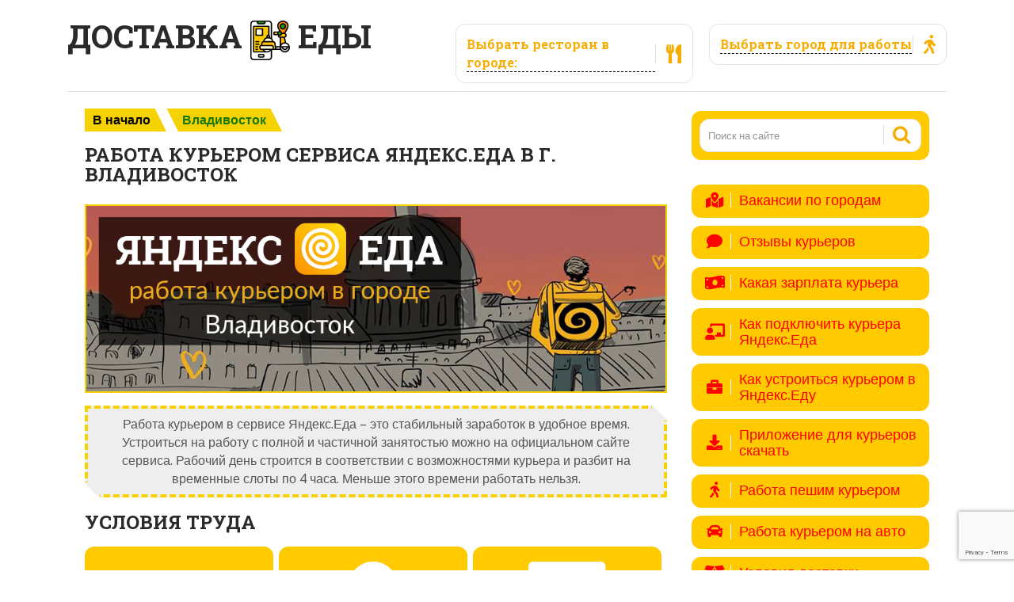

--- FILE ---
content_type: text/html; charset=UTF-8
request_url: https://ya-eda-rabota.com/gorod/vladivostok.html
body_size: 19197
content:
<!DOCTYPE html>
<html lang="ru-RU">
<head>
<meta charset="UTF-8">
<meta name="viewport" content="width=device-width, initial-scale=1">
<link rel="profile" href="http://gmpg.org/xfn/11">
<link rel="pingback" href="https://ya-eda-rabota.com/xmlrpc.php">
<link rel="shortcut icon" type="image/png" href="https://ya-eda-rabota.com/wp-content/themes/edayandex/images/Logo.svg"/>
<link href="https://fonts.googleapis.com/css?family=Roboto+Slab:400,700&display=swap&subset=cyrillic" rel="stylesheet">
<meta property="og:image" content="//ya-eda-rabota.com/wp-content/themes/edayandex/imgs/teaser-bg.png"/>
<script src="https://ajax.googleapis.com/ajax/libs/jquery/1.11.0/jquery.min.js"></script>
<meta name='robots' content='index, follow, max-image-preview:large, max-snippet:-1, max-video-preview:-1' />

	<!-- This site is optimized with the Yoast SEO plugin v17.7.1 - https://yoast.com/wordpress/plugins/seo/ -->
	<title>Как устроиться курьером сервиса Яндекс.Еда в г. Владивосток: условия доставки и вакансии</title>
	<meta name="description" content="Рекомендации по трудоустройству в качестве курьера сервсиса Яндекс.Еда в г. Владивосток: зарплата и условия труда, требования к соискателю" />
	<link rel="canonical" href="https://ya-eda-rabota.com/gorod/vladivostok.html" />
	<meta property="og:locale" content="ru_RU" />
	<meta property="og:type" content="article" />
	<meta property="og:image" content="https://ya-eda-rabota.com/wp-content/uploads/2020/01/9.jpg" />
	<meta property="og:image:width" content="1200" />
	<meta property="og:image:height" content="800" />
	<meta name="twitter:card" content="summary_large_image" />
	<script type="application/ld+json" class="yoast-schema-graph">{"@context":"https://schema.org","@graph":[{"@type":"WebSite","@id":"https://ya-eda-rabota.com/#website","url":"https://ya-eda-rabota.com/","name":"ya-eda-rabota.com","description":"\u0415\u0449\u0451 \u043e\u0434\u0438\u043d \u0441\u0430\u0439\u0442 \u043d\u0430 WordPress","potentialAction":[{"@type":"SearchAction","target":{"@type":"EntryPoint","urlTemplate":"https://ya-eda-rabota.com/?s={search_term_string}"},"query-input":"required name=search_term_string"}],"inLanguage":"ru-RU"},{"@type":"ImageObject","@id":"https://ya-eda-rabota.com/gorod/vladivostok.html#primaryimage","inLanguage":"ru-RU","url":"https://ya-eda-rabota.com/wp-content/uploads/2020/01/9.jpg","contentUrl":"https://ya-eda-rabota.com/wp-content/uploads/2020/01/9.jpg","width":1200,"height":800},{"@type":"WebPage","@id":"https://ya-eda-rabota.com/gorod/vladivostok.html#webpage","url":"https://ya-eda-rabota.com/gorod/vladivostok.html","name":"\u041a\u0430\u043a \u0443\u0441\u0442\u0440\u043e\u0438\u0442\u044c\u0441\u044f \u043a\u0443\u0440\u044c\u0435\u0440\u043e\u043c \u0441\u0435\u0440\u0432\u0438\u0441\u0430 \u042f\u043d\u0434\u0435\u043a\u0441.\u0415\u0434\u0430 \u0432 \u0433. \u0412\u043b\u0430\u0434\u0438\u0432\u043e\u0441\u0442\u043e\u043a: \u0443\u0441\u043b\u043e\u0432\u0438\u044f \u0434\u043e\u0441\u0442\u0430\u0432\u043a\u0438 \u0438 \u0432\u0430\u043a\u0430\u043d\u0441\u0438\u0438","isPartOf":{"@id":"https://ya-eda-rabota.com/#website"},"primaryImageOfPage":{"@id":"https://ya-eda-rabota.com/gorod/vladivostok.html#primaryimage"},"datePublished":"2020-01-16T13:58:22+00:00","dateModified":"2020-01-16T13:58:22+00:00","description":"\u0420\u0435\u043a\u043e\u043c\u0435\u043d\u0434\u0430\u0446\u0438\u0438 \u043f\u043e \u0442\u0440\u0443\u0434\u043e\u0443\u0441\u0442\u0440\u043e\u0439\u0441\u0442\u0432\u0443 \u0432 \u043a\u0430\u0447\u0435\u0441\u0442\u0432\u0435 \u043a\u0443\u0440\u044c\u0435\u0440\u0430 \u0441\u0435\u0440\u0432\u0441\u0438\u0441\u0430 \u042f\u043d\u0434\u0435\u043a\u0441.\u0415\u0434\u0430 \u0432 \u0433. \u0412\u043b\u0430\u0434\u0438\u0432\u043e\u0441\u0442\u043e\u043a: \u0437\u0430\u0440\u043f\u043b\u0430\u0442\u0430 \u0438 \u0443\u0441\u043b\u043e\u0432\u0438\u044f \u0442\u0440\u0443\u0434\u0430, \u0442\u0440\u0435\u0431\u043e\u0432\u0430\u043d\u0438\u044f \u043a \u0441\u043e\u0438\u0441\u043a\u0430\u0442\u0435\u043b\u044e","breadcrumb":{"@id":"https://ya-eda-rabota.com/gorod/vladivostok.html#breadcrumb"},"inLanguage":"ru-RU","potentialAction":[{"@type":"ReadAction","target":["https://ya-eda-rabota.com/gorod/vladivostok.html"]}]},{"@type":"BreadcrumbList","@id":"https://ya-eda-rabota.com/gorod/vladivostok.html#breadcrumb","itemListElement":[{"@type":"ListItem","position":1,"name":"\u0413\u043b\u0430\u0432\u043d\u0430\u044f \u0441\u0442\u0440\u0430\u043d\u0438\u0446\u0430","item":"https://ya-eda-rabota.com/.html"},{"@type":"ListItem","position":2,"name":"\u0412\u043b\u0430\u0434\u0438\u0432\u043e\u0441\u0442\u043e\u043a"}]}]}</script>
	<!-- / Yoast SEO plugin. -->


<link rel='dns-prefetch' href='//www.google.com' />
<link rel='dns-prefetch' href='//fonts.googleapis.com' />
<link rel='dns-prefetch' href='//s.w.org' />
<link rel="alternate" type="application/rss+xml" title="ya-eda-rabota.com &raquo; Лента" href="https://ya-eda-rabota.com/feed" />
<link rel="alternate" type="application/rss+xml" title="ya-eda-rabota.com &raquo; Лента комментариев" href="https://ya-eda-rabota.com/comments/feed" />
<link rel="alternate" type="application/rss+xml" title="ya-eda-rabota.com &raquo; Лента комментариев к &laquo;Владивосток&raquo;" href="https://ya-eda-rabota.com/gorod/vladivostok.html/feed" />
		<script type="text/javascript">
			window._wpemojiSettings = {"baseUrl":"https:\/\/s.w.org\/images\/core\/emoji\/13.1.0\/72x72\/","ext":".png","svgUrl":"https:\/\/s.w.org\/images\/core\/emoji\/13.1.0\/svg\/","svgExt":".svg","source":{"concatemoji":"https:\/\/ya-eda-rabota.com\/wp-includes\/js\/wp-emoji-release.min.js?ver=5.8.12"}};
			!function(e,a,t){var n,r,o,i=a.createElement("canvas"),p=i.getContext&&i.getContext("2d");function s(e,t){var a=String.fromCharCode;p.clearRect(0,0,i.width,i.height),p.fillText(a.apply(this,e),0,0);e=i.toDataURL();return p.clearRect(0,0,i.width,i.height),p.fillText(a.apply(this,t),0,0),e===i.toDataURL()}function c(e){var t=a.createElement("script");t.src=e,t.defer=t.type="text/javascript",a.getElementsByTagName("head")[0].appendChild(t)}for(o=Array("flag","emoji"),t.supports={everything:!0,everythingExceptFlag:!0},r=0;r<o.length;r++)t.supports[o[r]]=function(e){if(!p||!p.fillText)return!1;switch(p.textBaseline="top",p.font="600 32px Arial",e){case"flag":return s([127987,65039,8205,9895,65039],[127987,65039,8203,9895,65039])?!1:!s([55356,56826,55356,56819],[55356,56826,8203,55356,56819])&&!s([55356,57332,56128,56423,56128,56418,56128,56421,56128,56430,56128,56423,56128,56447],[55356,57332,8203,56128,56423,8203,56128,56418,8203,56128,56421,8203,56128,56430,8203,56128,56423,8203,56128,56447]);case"emoji":return!s([10084,65039,8205,55357,56613],[10084,65039,8203,55357,56613])}return!1}(o[r]),t.supports.everything=t.supports.everything&&t.supports[o[r]],"flag"!==o[r]&&(t.supports.everythingExceptFlag=t.supports.everythingExceptFlag&&t.supports[o[r]]);t.supports.everythingExceptFlag=t.supports.everythingExceptFlag&&!t.supports.flag,t.DOMReady=!1,t.readyCallback=function(){t.DOMReady=!0},t.supports.everything||(n=function(){t.readyCallback()},a.addEventListener?(a.addEventListener("DOMContentLoaded",n,!1),e.addEventListener("load",n,!1)):(e.attachEvent("onload",n),a.attachEvent("onreadystatechange",function(){"complete"===a.readyState&&t.readyCallback()})),(n=t.source||{}).concatemoji?c(n.concatemoji):n.wpemoji&&n.twemoji&&(c(n.twemoji),c(n.wpemoji)))}(window,document,window._wpemojiSettings);
		</script>
		<style type="text/css">
img.wp-smiley,
img.emoji {
	display: inline !important;
	border: none !important;
	box-shadow: none !important;
	height: 1em !important;
	width: 1em !important;
	margin: 0 .07em !important;
	vertical-align: -0.1em !important;
	background: none !important;
	padding: 0 !important;
}
</style>
	<link rel='stylesheet' id='wp-block-library-css'  href='https://ya-eda-rabota.com/wp-includes/css/dist/block-library/style.min.css?ver=5.8.12' type='text/css' media='all' />
<link rel='stylesheet' id='contact-form-7-css'  href='https://ya-eda-rabota.com/wp-content/plugins/contact-form-7/includes/css/styles.css?ver=5.5.3' type='text/css' media='all' />
<link rel='stylesheet' id='point-style-css'  href='https://ya-eda-rabota.com/wp-content/themes/edayandex/style.css?ver=5.8.12' type='text/css' media='all' />
<style id='point-style-inline-css' type='text/css'>

        a:hover, .menu .current-menu-item > a, .menu .current-menu-item, .current-menu-ancestor > a.sf-with-ul, .current-menu-ancestor, footer .textwidget a, .single_post a, #commentform a, .copyrights a:hover, a, footer .widget li a:hover, .menu > li:hover > a, .single_post .post-info a, .post-info a, .readMore a, .reply a, .fn a, .carousel a:hover, .single_post .related-posts a:hover, .sidebar.c-4-12 .textwidget a, footer .textwidget a, .sidebar.c-4-12 a:hover, .title a:hover, .trending-articles li a:hover { color: #bb1515; }
        .nav-previous a, .nav-next a, .sub-menu, #commentform input#submit, .tagcloud a, #tabber ul.tabs li a.selected, .featured-cat, .mts-subscribe input[type='submit'], .pagination a, .widget .wpt_widget_content #tags-tab-content ul li a, .latestPost-review-wrapper, .pagination .dots, .primary-navigation #wpmm-megamenu .wpmm-posts .wpmm-pagination a, #wpmm-megamenu .review-total-only, body .latestPost-review-wrapper { background: #bb1515; color: #fff; } .header-button { background: #ffffff; } #logo a { color: ##555; }
			
</style>
<link rel='stylesheet' id='theme-slug-fonts-css'  href='//fonts.googleapis.com/css?family=Droid+Sans%3A400%2C700' type='text/css' media='all' />
<script type='text/javascript' src='https://ya-eda-rabota.com/wp-includes/js/jquery/jquery.min.js?ver=3.6.0' id='jquery-core-js'></script>
<script type='text/javascript' src='https://ya-eda-rabota.com/wp-includes/js/jquery/jquery-migrate.min.js?ver=3.3.2' id='jquery-migrate-js'></script>
<link rel="https://api.w.org/" href="https://ya-eda-rabota.com/wp-json/" /><link rel="EditURI" type="application/rsd+xml" title="RSD" href="https://ya-eda-rabota.com/xmlrpc.php?rsd" />
<link rel="wlwmanifest" type="application/wlwmanifest+xml" href="https://ya-eda-rabota.com/wp-includes/wlwmanifest.xml" /> 
<meta name="generator" content="WordPress 5.8.12" />
<link rel='shortlink' href='https://ya-eda-rabota.com/?p=28630' />
<link rel="alternate" type="application/json+oembed" href="https://ya-eda-rabota.com/wp-json/oembed/1.0/embed?url=https%3A%2F%2Fya-eda-rabota.com%2Fgorod%2Fvladivostok.html" />
<link rel="alternate" type="text/xml+oembed" href="https://ya-eda-rabota.com/wp-json/oembed/1.0/embed?url=https%3A%2F%2Fya-eda-rabota.com%2Fgorod%2Fvladivostok.html&#038;format=xml" />

								<link rel="stylesheet" href="https://use.fontawesome.com/releases/v5.5.0/css/all.css" integrity="sha384-B4dIYHKNBt8Bc12p+WXckhzcICo0wtJAoU8YZTY5qE0Id1GSseTk6S+L3BlXeVIU" crossorigin="anonymous">	<style type="text/css">
					.site-title a,
			.site-description {
				color: #2a2a2a;
			}
				</style>
	<style type="text/css" id="custom-background-css">
body.custom-background { background-color: #ffffff; }
</style>
	
	<meta name="yandex-verification" content="73b60ae98e1101b3" />

	<meta name="google-site-verification" content="P-2DGNSKs-V4506FqDbxrKGYEC18Yd91noTkj7Dh9xs" />

<!--<script async src="https://ad.mail.ru/static/ads-async.js"></script>
<ins class="mrg-tag" data-ad-client="ad-1073016" data-ad-slot="1073016"></ins>  
<script>(MRGtag = window.MRGtag || []).push({})</script>-->
    

	
	
</head>
<div class="rl_cnt_bg" data-id="291184"></div>
<body id="blog" class="partners-template-default single single-partners postid-28630 custom-background">
<div class="main-container">
	
      <!-- <div class="rcy-banner mobile">
                <h3>Зарабатывай курьером <br> до <span>3400 &#8381; в день!</span></h3>
                <a href="https://ya-eda-rabota.com/join_yandex_eda" class="btn" target="_blank">Оставить заявку</a>
            </div> --> 
		
	<header id="masthead" class="site-header" role="banner">
		<div class="site-branding">
												<span id="logo" class="text-logo" itemprop="headline">
						<a href="https://ya-eda-rabota.com">Доставка <img src="https://ya-eda-rabota.com/wp-content/themes/edayandex/images/Logo.svg"> Еды</a>
					</span><!-- END #logo -->
								<div id="citySelect">
					<div id="selector"><b>Выбрать город для работы</b><i class="fas fa-walking"></i></div>
					<div class="popup_root isVisible" style="display:none">
						<div class="popup_arrow"></div>
						<ul>
							<li><a href="/">Москва</a></li>
							<li><a href="https://ya-eda-rabota.com/gorod/sankt-peterburg.html">Санкт-Петербург</a></li><li><a href="https://ya-eda-rabota.com/gorod/kazan.html">Казань</a></li><li><a href="https://ya-eda-rabota.com/gorod/krasnodar.html">Краснодар</a></li><li><a href="https://ya-eda-rabota.com/gorod/samara.html">Самара</a></li><li><a href="https://ya-eda-rabota.com/gorod/nizhniy-novgorod.html">Нижний Новгород</a></li><li><a href="https://ya-eda-rabota.com/gorod/voronezh.html">Воронеж</a></li><li><a href="https://ya-eda-rabota.com/gorod/rostov-na-donu.html">Ростов-на-Дону</a></li><li><a href="https://ya-eda-rabota.com/gorod/novosibirsk.html">Новосибирск</a></li><li><a href="https://ya-eda-rabota.com/gorod/ekaterinburg.html">Екатеринбург</a></li><li><a href="https://ya-eda-rabota.com/gorod/tula.html">Тула</a></li><li><a href="https://ya-eda-rabota.com/gorod/kaliningrad.html">Калининград</a></li><li><a href="https://ya-eda-rabota.com/gorod/ufa.html">Уфа</a></li><li><a href="https://ya-eda-rabota.com/gorod/sochi.html">Сочи</a></li><li><a href="https://ya-eda-rabota.com/gorod/tyumen.html">Тюмень</a></li><li><a href="https://ya-eda-rabota.com/gorod/chelyabinsk.html">Челябинск</a></li><li><a href="https://ya-eda-rabota.com/gorod/omsk.html">Омск</a></li><li><a href="https://ya-eda-rabota.com/gorod/aksay.html">Аксай</a></li><li><a href="https://ya-eda-rabota.com/gorod/almaty.html">Алматы</a></li><li><a href="https://ya-eda-rabota.com/gorod/balashikha.html">Балашиха</a></li><li><a href="https://ya-eda-rabota.com/gorod/barnaul.html">Барнаул</a></li><li><a href="https://ya-eda-rabota.com/gorod/belgorod.html">Белгород</a></li><li><a href="https://ya-eda-rabota.com/gorod/bryansk.html">Брянск</a></li><li><a href="https://ya-eda-rabota.com/gorod/verkhnyaya-pyshma.html">Верхняя Пышма</a></li><li><a href="https://ya-eda-rabota.com/gorod/vidnoe.html">Видное</a></li><li><a href="https://ya-eda-rabota.com/gorod/vladivostok.html">Владивосток</a></li><li><a href="https://ya-eda-rabota.com/gorod/vladimir.html">Владимир</a></li><li><a href="https://ya-eda-rabota.com/gorod/volgograd.html">Волгоград</a></li><li><a href="https://ya-eda-rabota.com/gorod/voskresensk.html">Воскресенск</a></li><li><a href="https://ya-eda-rabota.com/gorod/vsevolozhsk.html">Всеволожск</a></li><li><a href="https://ya-eda-rabota.com/gorod/dedovsk.html">Дедовск</a></li><li><a href="https://ya-eda-rabota.com/gorod/dzerzhinsk.html">Дзержинск</a></li><li><a href="https://ya-eda-rabota.com/gorod/dzerzhinskiy.html">Дзержинский</a></li><li><a href="https://ya-eda-rabota.com/gorod/dmitrov.html">Дмитров</a></li><li><a href="https://ya-eda-rabota.com/gorod/dolgoprudnyy.html">Долгопрудный</a></li><li><a href="https://ya-eda-rabota.com/gorod/domodedovo.html">Домодедово</a></li><li><a href="https://ya-eda-rabota.com/gorod/zhukovskiy.html">Жуковский</a></li><li><a href="https://ya-eda-rabota.com/gorod/zvenigorod.html">Звенигород</a></li><li><a href="https://ya-eda-rabota.com/gorod/zelenograd.html">Зеленоград</a></li><li><a href="https://ya-eda-rabota.com/gorod/ivanovo.html">Иваново</a></li><li><a href="https://ya-eda-rabota.com/gorod/ivanteevka.html">Ивантеевка</a></li><li><a href="https://ya-eda-rabota.com/gorod/izhevsk.html">Ижевск</a></li><li><a href="https://ya-eda-rabota.com/gorod/irkutsk.html">Иркутск</a></li><li><a href="https://ya-eda-rabota.com/gorod/kaluga.html">Калуга</a></li><li><a href="https://ya-eda-rabota.com/gorod/kolpino.html">Колпино</a></li><li><a href="https://ya-eda-rabota.com/gorod/korolyov.html">Королёв</a></li><li><a href="https://ya-eda-rabota.com/gorod/kotelniki.html">Котельники</a></li><li><a href="https://ya-eda-rabota.com/gorod/krasnogorsk.html">Красногорск</a></li><li><a href="https://ya-eda-rabota.com/gorod/krasnokamsk.html">Краснокамск</a></li><li><a href="https://ya-eda-rabota.com/gorod/krasnoyarsk.html">Красноярск</a></li><li><a href="https://ya-eda-rabota.com/gorod/kudrovo.html">Кудрово</a></li><li><a href="https://ya-eda-rabota.com/gorod/kursk.html">Курск</a></li><li><a href="https://ya-eda-rabota.com/gorod/lipeck.html">Липецк</a></li><li><a href="https://ya-eda-rabota.com/gorod/lobnya.html">Лобня</a></li><li><a href="https://ya-eda-rabota.com/gorod/lomonosov.html">Ломоносов</a></li><li><a href="https://ya-eda-rabota.com/gorod/lytkarino.html">Лыткарино</a></li><li><a href="https://ya-eda-rabota.com/gorod/lyubercy.html">Люберцы</a></li><li><a href="https://ya-eda-rabota.com/gorod/mytishhi.html">Мытищи</a></li><li><a href="https://ya-eda-rabota.com/gorod/naberezhnye-chelny.html">Набережные Челны</a></li><li><a href="https://ya-eda-rabota.com/gorod/noginsk.html">Ногинск</a></li><li><a href="https://ya-eda-rabota.com/gorod/odincovo.html">Одинцово</a></li><li><a href="https://ya-eda-rabota.com/gorod/orenburg.html">Оренбург</a></li><li><a href="https://ya-eda-rabota.com/gorod/orekhovo-zuevo.html">Орехово-Зуево</a></li><li><a href="https://ya-eda-rabota.com/gorod/pavlovsk.html">Павловск</a></li><li><a href="https://ya-eda-rabota.com/gorod/pavlovskiy-posad.html">Павловский Посад</a></li><li><a href="https://ya-eda-rabota.com/gorod/perm.html">Пермь</a></li><li><a href="https://ya-eda-rabota.com/gorod/petergof.html">Петергоф</a></li><li><a href="https://ya-eda-rabota.com/gorod/podolsk.html">Подольск</a></li><li><a href="https://ya-eda-rabota.com/gorod/pushkin.html">Пушкин</a></li><li><a href="https://ya-eda-rabota.com/gorod/pushkino.html">Пушкино</a></li><li><a href="https://ya-eda-rabota.com/gorod/ramenskoe.html">Раменское</a></li><li><a href="https://ya-eda-rabota.com/gorod/reutov.html">Реутов</a></li><li><a href="https://ya-eda-rabota.com/gorod/ryazan.html">Рязань</a></li><li><a href="https://ya-eda-rabota.com/gorod/saratov.html">Саратов</a></li><li><a href="https://ya-eda-rabota.com/gorod/serpukhov.html">Серпухов</a></li><li><a href="https://ya-eda-rabota.com/gorod/sestroreck.html">Сестрорецк</a></li><li><a href="https://ya-eda-rabota.com/gorod/smolensk.html">Смоленск</a></li><li><a href="https://ya-eda-rabota.com/gorod/solnechnogorsk.html">Солнечногорск</a></li><li><a href="https://ya-eda-rabota.com/gorod/sochi-2.html">Сочи</a></li><li><a href="https://ya-eda-rabota.com/gorod/tver.html">Тверь</a></li><li><a href="https://ya-eda-rabota.com/gorod/tomsk.html">Томск</a></li><li><a href="https://ya-eda-rabota.com/gorod/tolyatti.html">Тольятти</a></li><li><a href="https://ya-eda-rabota.com/gorod/troick.html">Троицк</a></li><li><a href="https://ya-eda-rabota.com/gorod/tula-2.html">Тула</a></li><li><a href="https://ya-eda-rabota.com/gorod/fryazino.html">Фрязино</a></li><li><a href="https://ya-eda-rabota.com/gorod/khimki.html">Химки</a></li><li><a href="https://ya-eda-rabota.com/gorod/chekhov.html">Чехов</a></li><li><a href="https://ya-eda-rabota.com/gorod/shhyolkovo.html">Щёлково</a></li><li><a href="https://ya-eda-rabota.com/gorod/shherbinka.html">Щербинка</a></li><li><a href="https://ya-eda-rabota.com/gorod/yelektrostal.html">Электросталь</a></li><li><a href="https://ya-eda-rabota.com/gorod/yengels.html">Энгельс</a></li><li><a href="https://ya-eda-rabota.com/gorod/yaroslavl.html">Ярославль</a></li>						</ul>
					</div>
					<script>
						jQuery('#selector').on('click',function(){
							jQuery('.popup_root').toggle();
						});
						jQuery('.popup_root ul li').on('click',function(){
							jQuery('#selector b').text(jQuery(this).text()); // $(this).data('id')
							jQuery('.popup_root').toggle();
						});
					</script>
				</div>
				<div id="restaurantSelect">
					<div id="restaurantSelector"><b>Выбрать ресторан в городе:</b><i class="fas fa-utensils"></i></div>
					<div class="restaurant_popup_root isVisible" style="display:none">
						<div class="restaurant_popup_arrow"></div>
						<ul>
							<li><a href="/regions/aksay">Аксай</a></li><li><a href="/regions/almaty">Алматы</a></li><li><a href="/regions/balashikha">Балашиха</a></li><li><a href="/regions/barnaul">Барнаул</a></li><li><a href="/regions/belgorod">Белгород</a></li><li><a href="/regions/bryansk">Брянск</a></li><li><a href="/regions/verkhnyaya-pyshma">Верхняя Пышма</a></li><li><a href="/regions/vidnoe">Видное</a></li><li><a href="/regions/vladivostok">Владивосток</a></li><li><a href="/regions/vladimir">Владимир</a></li><li><a href="/regions/volgograd">Волгоград</a></li><li><a href="/regions/voronezh">Воронеж</a></li><li><a href="/regions/voskresensk">Воскресенск</a></li><li><a href="/regions/vsevolozhsk">Всеволожск</a></li><li><a href="/regions/dedovsk">Дедовск</a></li><li><a href="/regions/dzerzhinsk">Дзержинск</a></li><li><a href="/regions/dzerzhinskiy">Дзержинский</a></li><li><a href="/regions/dmitrov">Дмитров</a></li><li><a href="/regions/dolgoprudnyy">Долгопрудный</a></li><li><a href="/regions/domodedovo">Домодедово</a></li><li><a href="/regions/ekaterinburg">Екатеринбург</a></li><li><a href="/regions/zhukovskiy">Жуковский</a></li><li><a href="/regions/zvenigorod">Звенигород</a></li><li><a href="/regions/zelenograd">Зеленоград</a></li><li><a href="/regions/ivanovo">Иваново</a></li><li><a href="/regions/ivanteevka">Ивантеевка</a></li><li><a href="/regions/izhevsk">Ижевск</a></li><li><a href="/regions/irkutsk">Иркутск</a></li><li><a href="/regions/kazan">Казань</a></li><li><a href="/regions/kaliningrad">Калининград</a></li><li><a href="/regions/kaluga">Калуга</a></li><li><a href="/regions/kemerovo">Кемерово</a></li><li><a href="/regions/kolomna">Коломна</a></li><li><a href="/regions/kolpino">Колпино</a></li><li><a href="/regions/korolyov">Королёв</a></li><li><a href="/regions/kotelniki">Котельники</a></li><li><a href="/regions/krasnogorsk">Красногорск</a></li><li><a href="/regions/krasnodar">Краснодар</a></li><li><a href="/regions/krasnokamsk">Краснокамск</a></li><li><a href="/regions/krasnoyarsk">Красноярск</a></li><li><a href="/regions/kudrovo">Кудрово</a></li><li><a href="/regions/kursk">Курск</a></li><li><a href="/regions/lipeck">Липецк</a></li><li><a href="/regions/lobnya">Лобня</a></li><li><a href="/regions/lomonosov">Ломоносов</a></li><li><a href="/regions/lytkarino">Лыткарино</a></li><li><a href="/regions/lyubercy">Люберцы</a></li><li><a href="/regions/moskva">Москва</a></li><li><a href="/regions/moskovskiy">Московский</a></li><li><a href="/regions/murino">Мурино</a></li><li><a href="/regions/mytishhi">Мытищи</a></li><li><a href="/regions/naberezhnye-chelny">Набережные Челны</a></li><li><a href="/regions/nizhniy-novgorod">Нижний Новгород</a></li><li><a href="/regions/novosibirsk">Новосибирск</a></li><li><a href="/regions/noginsk">Ногинск</a></li><li><a href="/regions/nur-sultan-astana">Нур-Султан (Астана)</a></li><li><a href="/regions/odincovo">Одинцово</a></li><li><a href="/regions/omsk">Омск</a></li><li><a href="/regions/orenburg">Оренбург</a></li><li><a href="/regions/orekhovo-zuevo">Орехово-Зуево</a></li><li><a href="/regions/pavlovsk">Павловск</a></li><li><a href="/regions/pavlovskiy-posad">Павловский Посад</a></li><li><a href="/regions/perm">Пермь</a></li><li><a href="/regions/petergof">Петергоф</a></li><li><a href="/regions/podolsk">Подольск</a></li><li><a href="/regions/pushkin">Пушкин</a></li><li><a href="/regions/pushkino">Пушкино</a></li><li><a href="/regions/ramenskoe">Раменское</a></li><li><a href="/regions/reutov">Реутов</a></li><li><a href="/regions/rostov-na-donu">Ростов-на-Дону</a></li><li><a href="/regions/ryazan">Рязань</a></li><li><a href="/regions/samara">Самара</a></li><li><a href="/regions/samarskaya-oblast">Самарская область</a></li><li><a href="/regions/sankt-peterburg">Санкт-Петербург</a></li><li><a href="/regions/saratov">Саратов</a></li><li><a href="/regions/sergiev-posad">Сергиев Посад</a></li><li><a href="/regions/serpukhov">Серпухов</a></li><li><a href="/regions/sestroreck">Сестрорецк</a></li><li><a href="/regions/smolensk">Смоленск</a></li><li><a href="/regions/solnechnogorsk">Солнечногорск</a></li><li><a href="/regions/sochi">Сочи</a></li><li><a href="/regions/tver">Тверь</a></li><li><a href="/regions/tolyatti">Тольятти</a></li><li><a href="/regions/tomsk">Томск</a></li><li><a href="/regions/troick">Троицк</a></li><li><a href="/regions/tula">Тула</a></li><li><a href="/regions/tyumen">Тюмень</a></li><li><a href="/regions/ufa">Уфа</a></li><li><a href="/regions/fryazino">Фрязино</a></li><li><a href="/regions/khimki">Химки</a></li><li><a href="/regions/chelyabinsk">Челябинск</a></li><li><a href="/regions/chekhov">Чехов</a></li><li><a href="/regions/shhyolkovo">Щёлково</a></li><li><a href="/regions/shherbinka">Щербинка</a></li><li><a href="/regions/yelektrostal">Электросталь</a></li><li><a href="/regions/yengels">Энгельс</a></li><li><a href="/regions/yaroslavl">Ярославль</a></li>						</ul>
					</div>
					<script>
						jQuery('#restaurantSelector').on('click',function(){
							jQuery('.restaurant_popup_root').toggle();
						});
						jQuery('.restaurant_popup_root ul li').on('click',function(){
							jQuery('#restaurantSelector b').text(jQuery(this).text()); // $(this).data('id')
							jQuery('.restaurant_popup_root').toggle();
						});
					</script>
				</div>
			
			<a href="#" id="pull" class="toggle-mobile-menu"><div>Яндекс <img src="https://ya-eda-rabota.com/wp-content/themes/edayandex/images/Logo.svg"> Еда</div></a>
			<div class="primary-navigation">
				<nav id="navigation" class="mobile-menu-wrapper" role="navigation">
											<a href="/" id="mob-logo">Яндекс <img src="https://ya-eda-rabota.com/wp-content/themes/edayandex/images/Logo.svg"> Еда</a>
						<ul id="menu-mobile" class="menu clearfix"><li id="menu-item-13275" class="menu-item menu-item-type-custom menu-item-object-custom"><a href="https://ya-eda-rabota.com/gorod.html"><i class="fas fa-map-marked-alt"></i>Вакансии по городам<br /><span class="sub"></span></a></li>
<li id="menu-item-13276" class="menu-item menu-item-type-custom menu-item-object-custom"><a href="/otzyvy"><i class="fas fa-comment"></i>Отзывы курьеров<br /><span class="sub"></span></a></li>
<li id="menu-item-13277" class="menu-item menu-item-type-custom menu-item-object-custom"><a href="//ya-eda-rabota.com/rabota-v-yandeks-eda-skolko-platyat.html"><i class="fas fa-money-bill-wave"></i>Какая зарплата курьера<br /><span class="sub"></span></a></li>
<li id="menu-item-13278" class="menu-item menu-item-type-custom menu-item-object-custom"><a href="//ya-eda-rabota.com/zakaz-v-yandeks-eda-instrukciya.html"><i class="fas fa-chalkboard-teacher"></i>Как подключить курьера Яндекс.Еда<br /><span class="sub"></span></a></li>
<li id="menu-item-13279" class="menu-item menu-item-type-custom menu-item-object-custom"><a href="//ya-eda-rabota.com/rabota-kurerom-yandeks-eda.html"><i class="fas fa-briefcase"></i>Как устроиться курьером в Яндекс.Еду<br /><span class="sub"></span></a></li>
<li id="menu-item-13280" class="menu-item menu-item-type-custom menu-item-object-custom"><a href="//ya-eda-rabota.com/prilozhenie-yandeks-eda.html"><i class="fa fa-download"></i>Приложение для курьеров скачать<br /><span class="sub"></span></a></li>
<li id="menu-item-13281" class="menu-item menu-item-type-custom menu-item-object-custom"><a href="//ya-eda-rabota.com/rabota-kurerom-v-servise-yandeks-eda.html"><i class="fas fa-walking"></i>Работа пешим курьером<br /><span class="sub"></span></a></li>
<li id="menu-item-13282" class="menu-item menu-item-type-custom menu-item-object-custom"><a href="//ya-eda-rabota.com/rabota-na-mashine-v-yandeks-eda.html"><i class="fa fa-car"></i>Работа курьером на авто<br /><span class="sub"></span></a></li>
<li id="menu-item-13283" class="menu-item menu-item-type-custom menu-item-object-custom"><a href="//ya-eda-rabota.com/skolko-stoit-dostavka-yandeks-eda.html"><i class="fas fa-box-open"></i>Условия доставки<br /><span class="sub"></span></a></li>
<li id="menu-item-13284" class="menu-item menu-item-type-custom menu-item-object-custom"><a href="//ya-eda-rabota.com/yandeks-eda-partner-dlya-restoranov.html"><i class="fas fa-handshake"></i>Как стать партнером<br /><span class="sub"></span></a></li>
<li id="menu-item-13285" class="menu-item menu-item-type-post_type menu-item-object-page"><a href="https://ya-eda-rabota.com/oplata-yandeks-eda.html"><i class="fas fa-money-bill-wave"></i>Оплата Яндекс Еда<br /><span class="sub"></span></a></li>
<li id="menu-item-13286" class="menu-item menu-item-type-post_type menu-item-object-page"><a href="https://ya-eda-rabota.com/vremya-raboty-dostavki-yandeks-eda.html"><i class="fas fa-box-open"></i>Время работы доставки Яндекс Еда<br /><span class="sub"></span></a></li>
<li id="menu-item-13287" class="menu-item menu-item-type-post_type menu-item-object-page"><a href="https://ya-eda-rabota.com/kontakty-servisa-yandeks-eda.html">Контакты сервиса Яндекс Еда<br /><span class="sub"></span></a></li>
<li id="menu-item-13288" class="menu-item menu-item-type-post_type menu-item-object-page"><a href="https://ya-eda-rabota.com/principy-raboty-yandeks-eda.html">Принципы работы Яндекс Еда<br /><span class="sub"></span></a></li>
<li id="menu-item-13289" class="menu-item menu-item-type-post_type menu-item-object-page"><a href="https://ya-eda-rabota.com/skidki-v-yandeks-eda.html">Скидки в Яндекс Еда<br /><span class="sub"></span></a></li>
<li id="menu-item-13290" class="menu-item menu-item-type-post_type menu-item-object-page"><a href="https://ya-eda-rabota.com/zakazat-dostavku-makdonalds-v-yande.html">Заказать доставку Макдональдс в Яндекс Еда<br /><span class="sub"></span></a></li>
<li id="menu-item-13291" class="menu-item menu-item-type-post_type menu-item-object-page"><a href="https://ya-eda-rabota.com/deliveri-klab-ili-yandeks-eda-chto-luchshe.html">Деливери Клаб или Яндекс Еда: что лучше?<br /><span class="sub"></span></a></li>
<li id="menu-item-13292" class="menu-item menu-item-type-post_type menu-item-object-page"><a href="https://ya-eda-rabota.com/yandeks-eda-i-burger-king.html">Яндекс Еда и Бургер Кинг<br /><span class="sub"></span></a></li>
<li id="menu-item-13293" class="menu-item menu-item-type-post_type menu-item-object-page"><a href="https://ya-eda-rabota.com/dostavka-kfc-i-yandeks-eda.html">Доставка KFC и Яндекс Еда<br /><span class="sub"></span></a></li>
<li id="menu-item-13294" class="menu-item menu-item-type-post_type menu-item-object-page"><a href="https://ya-eda-rabota.com/rabota-kurerom-yandeks-eda-v-sankt-p.html">Работа курьером «Яндекс Еда» в Санкт-Петербурге<br /><span class="sub"></span></a></li>
<li id="menu-item-13295" class="menu-item menu-item-type-post_type menu-item-object-page"><a href="https://ya-eda-rabota.com/usloviya-raboty-kurerom-yandeks-eda.html">Условия работы курьером «Яндекс Еда»<br /><span class="sub"></span></a></li>
<li id="menu-item-13296" class="menu-item menu-item-type-post_type menu-item-object-page"><a href="https://ya-eda-rabota.com/kak-ustroitsya-kurerom-v-yandeks-eda.html">Как устроиться курьером в «Яндекс Еда»<br /><span class="sub"></span></a></li>
</ul>									</nav><!-- #navigation -->
			</div><!-- .primary-navigation -->
		</div><!-- .site-branding -->

	</header><!-- #masthead -->
	 <!-- <div class="code-block code-block-1" style="clear: both;">
		<div class="teaser-wrapper">
			<div class="container">
				<div class="teaser-text"> Подключайся к партнеру Яндекс.Еды и зарабатывай до 3400 рублей в день</div>
				<ul class="teaser-list">
					<li>Стабильно много заказов каждый день</li>
					<li>Работа в своем районе города (Гражд. РФ, от 18 лет)</li>
					<li>Заработок уже через час после подключения</li>
				</ul>
				
				<a href="https://ya-eda-rabota.com/join_yandex_eda" rel="nofollow" target="_blank" class="butn butn-green butn-teaser"><span class="butn-text">Подключиться</span></a>
			</div>
		</div>
	</div> -->

	
		

<!-- single-partners.php -->
<div id="page" class="single page">
	<div class="content">
		<article class="article">
			<div class="breadcrumbs" typeof="BreadcrumbList" vocab="https://schema.org/"><!-- Breadcrumb NavXT 6.6.0 -->
<span property="itemListElement" typeof="ListItem"><a property="item" typeof="WebPage" title="Go to ya-eda-rabota.com." href="https://ya-eda-rabota.com" class="home"><span property="name">В начало</span></a><meta property="position" content="1"></span><span>Владивосток</span></div>
			<div id="content_box" >
									<div id="post-28630" class="g post post-28630 partners type-partners status-publish has-post-thumbnail hentry">
						<div class="single_page">
							<header>
								<h1 class="title">Работа курьером сервиса Яндекс.Еда в г. Владивосток</h1>
							</header>
							<center><img width="979" height="313" src="https://ya-eda-rabota.com/wp-content/uploads/2020/01/vladivostok.jpg" class="attachment-post-secondary-image-thumbnail size-post-secondary-image-thumbnail" alt="" loading="lazy" srcset="https://ya-eda-rabota.com/wp-content/uploads/2020/01/vladivostok.jpg 979w, https://ya-eda-rabota.com/wp-content/uploads/2020/01/vladivostok-300x96.jpg 300w, https://ya-eda-rabota.com/wp-content/uploads/2020/01/vladivostok-768x246.jpg 768w" sizes="(max-width: 979px) 100vw, 979px" /></center>
							<div class="post-content box mark-links">
								<div class="style4">Работа курьером в сервисе Яндекс.Еда – это стабильный заработок в удобное время. Устроиться на работу с полной и частичной занятостью можно  на официальном сайте сервиса. Рабочий день строится в соответствии с возможностями курьера и разбит на временные слоты по 4 часа. Меньше этого времени работать нельзя.</div>

								<h2>Условия труда</h2>

								<div class="recrute">
									<div><i class="fas fa-handshake"></i><span>Стабильно много заказов каждый день</span></div>
									<div><i class="fas fa-map-marked-alt"></i><span>Работа в своем районе города</span></div>
									<div><i class="fas fa-hourglass-half"></i><span>Заработок уже через час после подключения</span></div>
								</div>
                                
                         
                                <br /><br />

								<p>Работа курьером по доставке еды в сервисе Яндекс.Еда в г. Владивосток предоставляется людям, имеющим хорошую физическую форму. Работа связана с передвижением по городу, подъемами на этаж, переносом готовых блюд.</p>

								<p class="pre_list"><strong>Сотрудникам предоставляется право:</strong></p>

								<ul>
									<li>получить спецодежду, соответствующую сезону (зимой это куртка, летом – футболка яркого желтого цвета с фирменной эмблемой);</li>
									<li>получить сумку аналогичного спецодежде дизайна, приспособленную для транспортировки готовых блюд;</li>
									<li>самостоятельно планировать свой рабочий график;</li>
									<li>выбирать район обслуживания;</li>
									<li>использовать при выполнении заявки самокат, велосипед, беговел, роликовые коньки и другие средства передвижения.</li>
								</ul>
								<p>Детально условия работы в сервисе Яндекс.Еда обговариваются в момент заключения договора.</p>

								<h2>Как устроиться курьером на работу в сервис Яндекс.Еда в г. Владивосток</h2>

								<p class="pre_list">Устроиться на работу в сервис Яндекс.Еда в г. Владивосток можно следующим образом:</p>
								<ol>
									<li>на сайте сервиса заполните заявку (укажите имя и номер телефона);</li>
									<li>во время звонка менеджера выслушайте всю информацию о будущей работе и, если все устроит, запомните время проведения очного собеседования (эта информация будет продублирована в СМС);</li>
									<li>в назначенное время посетите офис, посмотрите обучающий ролик и ответьте на вопросы теста;</li>
									<li>с паспортом и личной медицинской книжкой посетите офис курьерской службы, там заключите договор;</li>
									<li>установите приложение для работы на смартфон, получите доступ к нему и закрытому каналу в «Телеграмм»;</li>
									<li>можете приступать к работе.</li>
								</ol>

								<div class="style3 wtitle"><span><strong>Обратите внимание!</strong></span> Трудоустройство осуществляется не сервисом Яндекс.Еда, а партнерской курьерской службой. В зависимости от выбранной компании могут отличаться условия труда.</div>

								<h2>Требования к соискателям</h2>

								<p>Претендовать на работу по вакансии курьер сервиса Яндекс.Еда в г. Владивосток может соискатель, удовлетворяющий следующим требованиям:</p>
								<ul class="check">
									<li><i class="fas fa-check"></i> гражданство РФ, ЕАЭС (Кыргызстана, Казахстана, Беларуси, Армении) и других стран;</li>
									<li><i class="fas fa-check"></i> возраст старше 18 лет;</li>
									<li><i class="fas fa-check"></i> отсутствие судимостей;</li>
									<li><i class="fas fa-check"></i> знание инфраструктуры того района, в котором сотрудник планирует доставлять заказы.</li>
								</ul>

								<p>Для работы нужен телефон с ОС Android версии выше 4.1. Для других операционных систем приложение пока не разработано. Заказы дублируются на специальном канале «Телеграмм».</p>

								<h2>Документы для трудоустройства</h2>

								<p class="pre_list">Для трудоустройства требуется предоставить пакет документов. Для граждан РФ это паспорт и личная медицинская книжка. Для граждан стран, входящих в ЕАЭС, необходимы:</p>

								<ol>
									<li>паспорт гражданина своей страны;</li>
									<li>документ о прохождении регистрации по месту временного пребывания;</li>
									<li>личная медицинская книжка;</li>
									<li>действующая миграционная карта с указанной в ней целью въезда «работа»;</li>
									<li>полис добровольного медицинского страхования;</li>
									<li>ИНН и СНИЛС.</li>
								</ol>
								<p>Для граждан Беларуси миграционная карта не нужна. Для граждан стран, не входящих в состав ЕАЭС, необходимо дополнительно оформлять вид на жительство, разрешение на временное пребывание или патент на работу.</p>

								<h2>Вакансии и зарплата</h2>

								

								<p class="pre_list">Зарплата при работе в сервисе Яндекс.Еда в г. Владивосток сдельная. Она рассчитывается следующим образом:</p>

								<ul>
									<li>55 рублей начисляется за своевременное прибытие в ресторан для получения заказа;</li>
									<li>если от места получения заказа курьером до ресторана более 2 км, дополнительно начисляется 35 рублей в качестве компенсации за проезд на общественном транспорте;</li>
									<li>после получения заказа и до момента вручения его клиенту расчет идет в размере 25 рублей за каждый километр пути (оптимальный маршрут разрабатывает приложение);</li>
									<li>при прибытии к клиенту своевременно дополнительно оплачивается 55 рублей.</li>
								</ul>
								<div class="style1">Если курьер опоздал к выдаче или вручению заказа, то соответствующие суммы вознаграждения ему не начисляются.</div>
								<p>Также действует программа поощрения «Минималка». Она предусматривает возможность сохранения заработка в размере 150 рублей за 1 час рабочего времени в том случае, если заказов мало. Например, курьер вышел на 4-часовой временной слот и выполнил за этот период только 2 заказа, заработав 260 рублей. Ему будет произведена доплата в размере 340 рублей, поскольку ему гарантировано получение минимальной оплаты в размере 150 рублей за 1 час работы.</p>

								<div class="style3 wtitle"><span><strong>Обратите внимание!</strong></span>Условия трудоустройства, работы и начисления заработной платы могут меняться в зависимости от того, в какую курьерскую службу устраивается курьер.</div>


								<h2>Принцип работы для курьеров в г. Владивосток</h2>								<script>
									jQuery('#delivery_cities_sel').on('change',function(){
										jQuery('#delivery_cities').attr('style','background-image:url(https://ya-eda-rabota.com/wp-content/uploads/delivery_cities/'+jQuery(this).val()+'.jpg)');
									});
								</script>

								<p class="pre_list">Принцип работы курьера сервиса Яндекс.Еда в г. Владивосток:</p>
								<ol>
									<li>выбрать временной слот и прибыть к его началу на место ожидания заказа;</li>
									<li>при поступлении заказа в «Телеграмм» или приложении подтвердить, что он принят в работу;</li>
									<li>немедленно отправляться на выдачу в ресторан;</li>
									<li>проверить соответствие блюд заказу и стандартному внешнему виду;</li>
									<li>как можно быстрее доставить заказ клиенту;</li>
									<li>в случае необходимости принять наличные средства, выдать квитанцию, передать деньги в ресторан;</li>
									<li>закрыть карточку заказа.</li>
								</ol>
								<p>Руководит процессом работы курьера супервайзер. Он может давать указания о дислокации в ожидании заказа. С ним можно решать возникающие проблемы.</p>

								<h2>Центральный офис Яндекс Еда в г. Владивосток</h2><div class="su-service address"><div class="su-service-title">Адрес офиса:</div>
<div class="su-service-content">Россия, г. Владивосток.</div>
</div>
<div class="su-service phone"><div class="su-service-title">Телефон:</div>
<div class="su-service-content">8 (800) 770-04-11</div>
</div>
								<h2>Партнеры (рестораны) сервиса Яндекс.Еда в г. Владивосток, с которыми может работать курьер</h2>

								<div class="tax-regions">
									<div id="flex-articles">
										
											<div class="rest pexcerpt ">

												<div>
													<a href="https://ya-eda-rabota.com/restaurant/gastronomof.html" title="Ресторан «GASTRONOMOF» в г. Владивосток">
																			            <div class="featured-thumbnail">
							              							              <div class="featured-thumbnail">
															<div class="featured-thumbnail-img" style="background-image: url('https://ya-eda-rabota.com/wp-content/uploads/restaurants/Gastronomof.jpeg')"></div>
							                <!-- <img src="https://ya-eda-rabota.com/wp-content/uploads/restaurants/Gastronomof.jpeg"/> -->
															<div class="priceCategory">₽₽₽</div>
															<div class="yarating">&starf; НЕТ</div>
							              </div>
							              <div class="featured-cat"></div>
							              													</div>
																										<header>
															<h2 class="title"><span>GASTRONOMOF</span></h2>
															<ul class="info">
																<li><img src="https://ya-eda-rabota.com/wp-content/themes/edayandex/images/location-mark.svg" title="Адрес"/> улица Калинина, 42</li>
																<li><img src="https://ya-eda-rabota.com/wp-content/themes/edayandex/images/wall-clock.svg" title="Часы работы"/> <strong>с 00:00 до 00:30; с 08:00 до 24:00</strong></li>
															</ul>
															<div class="ya">
																<div class="yadelivery2"><img src="https://ya-eda-rabota.com/wp-content/themes/edayandex/images/yadelivery2_no.svg" alt="Доставка курьером ресторана"/></div>
																<div class="yadetails"><b>Заказ от 0 ₽</b><div class="delivery"></div></div>															</div>
													</header>
												</a>
											</div>
											</div>

											 
											<div class="rest pexcerpt1 ">

												<div>
													<a href="https://ya-eda-rabota.com/restaurant/ista.html" title="Ресторан «Кафе ISTA» в г. Владивосток">
																			            <div class="featured-thumbnail">
							              							              <div class="featured-thumbnail">
															<div class="featured-thumbnail-img" style="background-image: url('https://ya-eda-rabota.com/wp-content/uploads/restaurants/ista.jpeg')"></div>
							                <!-- <img src="https://ya-eda-rabota.com/wp-content/uploads/restaurants/ista.jpeg"/> -->
															<div class="priceCategory">₽</div>
															<div class="yarating">&starf; НЕТ</div>
							              </div>
							              <div class="featured-cat"></div>
							              													</div>
																										<header>
															<h2 class="title"><span>Кафе ISTA</span></h2>
															<ul class="info">
																<li><img src="https://ya-eda-rabota.com/wp-content/themes/edayandex/images/location-mark.svg" title="Адрес"/> Некрасовская улица, 52А</li>
																<li><img src="https://ya-eda-rabota.com/wp-content/themes/edayandex/images/wall-clock.svg" title="Часы работы"/> <strong>с 10:00 до 24:00</strong></li>
															</ul>
															<div class="ya">
																<div class="yadelivery2"><img src="https://ya-eda-rabota.com/wp-content/themes/edayandex/images/yadelivery2.svg" alt="Доставка курьером Яндекс Еды"/></div>
																<div class="yadetails"><b>Заказ от 0 ₽</b><div class="delivery"><b>Доставка:</b> 150 ₽</div></div>															</div>
													</header>
												</a>
											</div>
											</div>

											 
											<div class="rest pexcerpt2 last">

												<div>
													<a href="https://ya-eda-rabota.com/restaurant/burgers.html" title="Ресторан «BURGER’S» в г. Владивосток">
																			            <div class="featured-thumbnail">
							              							              <div class="featured-thumbnail">
															<div class="featured-thumbnail-img" style="background-image: url('https://ya-eda-rabota.com/wp-content/uploads/restaurants/burgers.jpeg')"></div>
							                <!-- <img src="https://ya-eda-rabota.com/wp-content/uploads/restaurants/burgers.jpeg"/> -->
															<div class="priceCategory">₽₽₽</div>
															<div class="yarating">&starf; НЕТ</div>
							              </div>
							              <div class="featured-cat"></div>
							              													</div>
																										<header>
															<h2 class="title"><span>BURGER’S</span></h2>
															<ul class="info">
																<li><img src="https://ya-eda-rabota.com/wp-content/themes/edayandex/images/location-mark.svg" title="Адрес"/> Русская улица, 46с3</li>
																<li><img src="https://ya-eda-rabota.com/wp-content/themes/edayandex/images/wall-clock.svg" title="Часы работы"/> <strong>с 10:00 до 20:30</strong></li>
															</ul>
															<div class="ya">
																<div class="yadelivery2"><img src="https://ya-eda-rabota.com/wp-content/themes/edayandex/images/yadelivery2_no.svg" alt="Доставка курьером ресторана"/></div>
																<div class="yadetails"><b>Заказ от 500 ₽</b><div class="delivery"><b>Доставка:</b> 275 ₽</div></div>															</div>
													</header>
												</a>
											</div>
											</div>

											 
											<div class="rest pexcerpt3 ">

												<div>
													<a href="https://ya-eda-rabota.com/restaurant/nostalgia.html" title="Ресторан «Ностальгия» в г. Владивосток">
																			            <div class="featured-thumbnail">
							              							              <div class="featured-thumbnail">
															<div class="featured-thumbnail-img" style="background-image: url('https://ya-eda-rabota.com/wp-content/uploads/restaurants/nostalgia.jpeg')"></div>
							                <!-- <img src="https://ya-eda-rabota.com/wp-content/uploads/restaurants/nostalgia.jpeg"/> -->
															<div class="priceCategory">₽</div>
															<div class="yarating">&starf; НЕТ</div>
							              </div>
							              <div class="featured-cat"></div>
							              													</div>
																										<header>
															<h2 class="title"><span>Ностальгия</span></h2>
															<ul class="info">
																<li><img src="https://ya-eda-rabota.com/wp-content/themes/edayandex/images/location-mark.svg" title="Адрес"/> 1-я Морская улица, 6</li>
																<li><img src="https://ya-eda-rabota.com/wp-content/themes/edayandex/images/wall-clock.svg" title="Часы работы"/> <strong>с 09:00 до 22:00</strong></li>
															</ul>
															<div class="ya">
																<div class="yadelivery2"><img src="https://ya-eda-rabota.com/wp-content/themes/edayandex/images/yadelivery2_no.svg" alt="Доставка курьером ресторана"/></div>
																<div class="yadetails"><b>Заказ от 0 ₽</b><div class="delivery"></div></div>															</div>
													</header>
												</a>
											</div>
											</div>

											 
											<div class="rest pexcerpt4 ">

												<div>
													<a href="https://ya-eda-rabota.com/restaurant/shifu.html" title="Ресторан «Ши-Фу» в г. Владивосток">
																			            <div class="featured-thumbnail">
							              							              <div class="featured-thumbnail">
															<div class="featured-thumbnail-img" style="background-image: url('https://ya-eda-rabota.com/wp-content/uploads/restaurants/shifu.jpeg')"></div>
							                <!-- <img src="https://ya-eda-rabota.com/wp-content/uploads/restaurants/shifu.jpeg"/> -->
															<div class="priceCategory">₽₽</div>
															<div class="yarating">&starf; НЕТ</div>
							              </div>
							              <div class="featured-cat"></div>
							              													</div>
																										<header>
															<h2 class="title"><span>Ши-Фу</span></h2>
															<ul class="info">
																<li><img src="https://ya-eda-rabota.com/wp-content/themes/edayandex/images/location-mark.svg" title="Адрес"/> Запорожская улица, 81А</li>
																<li><img src="https://ya-eda-rabota.com/wp-content/themes/edayandex/images/wall-clock.svg" title="Часы работы"/> <strong>с 10:00 до 22:30</strong></li>
															</ul>
															<div class="ya">
																<div class="yadelivery2"><img src="https://ya-eda-rabota.com/wp-content/themes/edayandex/images/yadelivery2_no.svg" alt="Доставка курьером ресторана"/></div>
																<div class="yadetails"><b>Заказ от 0 ₽</b><div class="delivery"></div></div>															</div>
													</header>
												</a>
											</div>
											</div>

											 
											<div class="rest pexcerpt5 last">

												<div>
													<a href="https://ya-eda-rabota.com/restaurant/palki_vilki.html" title="Ресторан «Палки-Скалки» в г. Владивосток">
																			            <div class="featured-thumbnail">
							              							              <div class="featured-thumbnail">
															<div class="featured-thumbnail-img" style="background-image: url('https://ya-eda-rabota.com/wp-content/uploads/restaurants/palki_vilki.jpeg')"></div>
							                <!-- <img src="https://ya-eda-rabota.com/wp-content/uploads/restaurants/palki_vilki.jpeg"/> -->
															<div class="priceCategory">₽₽</div>
															<div class="yarating">&starf; 4.2</div>
							              </div>
							              <div class="featured-cat"></div>
							              													</div>
																										<header>
															<h2 class="title"><span>Палки-Скалки</span></h2>
															<ul class="info">
																<li><img src="https://ya-eda-rabota.com/wp-content/themes/edayandex/images/location-mark.svg" title="Адрес"/> Снеговая улица, 71Ас4</li>
																<li><img src="https://ya-eda-rabota.com/wp-content/themes/edayandex/images/wall-clock.svg" title="Часы работы"/> <strong>с 00:00 до 00:30; с 08:00 до 24:00</strong></li>
															</ul>
															<div class="ya">
																<div class="yadelivery2"><img src="https://ya-eda-rabota.com/wp-content/themes/edayandex/images/yadelivery2_no.svg" alt="Доставка курьером ресторана"/></div>
																<div class="yadetails"><b>Заказ от 0 ₽</b><div class="delivery"></div></div>															</div>
													</header>
												</a>
											</div>
											</div>

											 									</div>
								</div>
								<div id="pagination"><a href="https://ya-eda-rabota.com/regions/vladivostok">Показать все</a></div>
																<div id="commentform" style="text-align:center"><a id="submit" href="https://ya-eda-rabota.com/otzyvy/vladivostok.html">Добавить отзыв курьеру</a></div>
                                
                             
                               
        
							</div><!--.post-content box mark-links-->
						</div>
					</div>

												</div>
		</article>
		
<aside class="sidebar c-4-12">
    <!-- 
    <div class="rcy-banner middle">
        <h3>Зарабатывай курьером <br> до <span>2500 &#8381; в день!</span></h3>
        <a href="http://clickfrm.com/xk3d" class="btn" target="_blank">Оставить заявку</a>
    </div>
    -->


	<div id="sidebars" class="sidebar">
		<div class="sidebar_list">
			<aside id="search-2" class="widget widget_search"><form method="get" id="searchform" class="search-form" action="https://ya-eda-rabota.com" _lpchecked="1">
	<fieldset>
		<input type="text" name="s" id="s" value="Поиск на сайте" onblur="if (this.value == '') {this.value = 'Поиск на сайте';}" onfocus="if (this.value == 'Поиск на сайте') {this.value = '';}" >
		<button id="search-image" class="sbutton" type="submit" value="">
    		<i class="point-icon icon-search"></i>
    	</button>
		<!-- <input id="search-image" class="sbutton" type="submit" style="border:0; vertical-align: top;" value=""> -->
	</fieldset>
</form>
</aside><aside id="text-2" class="widget widget_text">			<div class="textwidget"></div>
		</aside><aside id="nav_menu-2" class="widget widget_nav_menu"><div class="menu-right-container"><ul id="menu-right" class="menu"><li id="menu-item-106" class="menu-item menu-item-type-custom menu-item-object-custom menu-item-106"><a href="https://ya-eda-rabota.com/gorod.html"><i class="fas fa-map-marked-alt"></i>Вакансии по городам</a></li>
<li id="menu-item-102" class="menu-item menu-item-type-custom menu-item-object-custom menu-item-102"><a href="/otzyvy"><i class="fas fa-comment"></i>Отзывы курьеров</a></li>
<li id="menu-item-101" class="menu-item menu-item-type-custom menu-item-object-custom menu-item-101"><a href="//ya-eda-rabota.com/rabota-v-yandeks-eda-skolko-platyat.html"><i class="fas fa-money-bill-wave"></i>Какая зарплата курьера</a></li>
<li id="menu-item-105" class="menu-item menu-item-type-custom menu-item-object-custom menu-item-105"><a href="//ya-eda-rabota.com/zakaz-v-yandeks-eda-instrukciya.html"><i class="fas fa-chalkboard-teacher"></i>Как подключить курьера Яндекс.Еда</a></li>
<li id="menu-item-100" class="menu-item menu-item-type-custom menu-item-object-custom menu-item-100"><a href="//ya-eda-rabota.com/rabota-kurerom-yandeks-eda.html"><i class="fas fa-briefcase"></i>Как устроиться курьером в Яндекс.Еду</a></li>
<li id="menu-item-109" class="menu-item menu-item-type-custom menu-item-object-custom menu-item-109"><a href="//ya-eda-rabota.com/prilozhenie-yandeks-eda.html"><i class="fa fa-download"></i>Приложение для курьеров скачать</a></li>
<li id="menu-item-103" class="menu-item menu-item-type-custom menu-item-object-custom menu-item-103"><a href="//ya-eda-rabota.com/rabota-kurerom-v-servise-yandeks-eda.html"><i class="fas fa-walking"></i>Работа пешим курьером</a></li>
<li id="menu-item-104" class="menu-item menu-item-type-custom menu-item-object-custom menu-item-104"><a href="//ya-eda-rabota.com/rabota-na-mashine-v-yandeks-eda.html"><i class="fa fa-car"></i>Работа курьером на авто</a></li>
<li id="menu-item-107" class="menu-item menu-item-type-custom menu-item-object-custom menu-item-107"><a href="//ya-eda-rabota.com/skolko-stoit-dostavka-yandeks-eda.html"><i class="fas fa-box-open"></i>Условия доставки</a></li>
<li id="menu-item-108" class="menu-item menu-item-type-custom menu-item-object-custom menu-item-108"><a href="//ya-eda-rabota.com/yandeks-eda-partner-dlya-restoranov.html"><i class="fas fa-handshake"></i>Как стать партнером</a></li>
<li id="menu-item-135" class="menu-item menu-item-type-post_type menu-item-object-page menu-item-135"><a href="https://ya-eda-rabota.com/oplata-yandeks-eda.html"><i class="fas fa-money-bill-wave"></i>Оплата Яндекс Еда</a></li>
<li id="menu-item-143" class="menu-item menu-item-type-post_type menu-item-object-page menu-item-143"><a href="https://ya-eda-rabota.com/vremya-raboty-dostavki-yandeks-eda.html"><i class="fas fa-box-open"></i>Время работы доставки Яндекс Еда</a></li>
<li id="menu-item-202" class="menu-item menu-item-type-post_type menu-item-object-page menu-item-202"><a href="https://ya-eda-rabota.com/kontakty-servisa-yandeks-eda.html">Контакты сервиса Яндекс Еда</a></li>
<li id="menu-item-226" class="menu-item menu-item-type-post_type menu-item-object-page menu-item-226"><a href="https://ya-eda-rabota.com/principy-raboty-yandeks-eda.html">Принципы работы Яндекс Еда</a></li>
<li id="menu-item-262" class="menu-item menu-item-type-post_type menu-item-object-page menu-item-262"><a href="https://ya-eda-rabota.com/skidki-v-yandeks-eda.html">Скидки в Яндекс Еда</a></li>
<li id="menu-item-177" class="menu-item menu-item-type-post_type menu-item-object-page menu-item-177"><a href="https://ya-eda-rabota.com/zakazat-dostavku-makdonalds-v-yande.html">Заказать доставку Макдональдс в Яндекс Еда</a></li>
<li id="menu-item-152" class="menu-item menu-item-type-post_type menu-item-object-page menu-item-152"><a href="https://ya-eda-rabota.com/deliveri-klab-ili-yandeks-eda-chto-luchshe.html">Деливери Клаб или Яндекс Еда: что лучше?</a></li>
<li id="menu-item-158" class="menu-item menu-item-type-post_type menu-item-object-page menu-item-158"><a href="https://ya-eda-rabota.com/yandeks-eda-i-burger-king.html">Яндекс Еда и Бургер Кинг</a></li>
<li id="menu-item-170" class="menu-item menu-item-type-post_type menu-item-object-page menu-item-170"><a href="https://ya-eda-rabota.com/dostavka-kfc-i-yandeks-eda.html">Доставка KFC и Яндекс Еда</a></li>
<li id="menu-item-254" class="menu-item menu-item-type-post_type menu-item-object-page menu-item-254"><a href="https://ya-eda-rabota.com/rabota-kurerom-yandeks-eda-v-sankt-p.html">Работа курьером «Яндекс Еда» в Санкт-Петербурге</a></li>
<li id="menu-item-278" class="menu-item menu-item-type-post_type menu-item-object-page menu-item-278"><a href="https://ya-eda-rabota.com/usloviya-raboty-kurerom-yandeks-eda.html">Условия работы курьером «Яндекс Еда»</a></li>
<li id="menu-item-296" class="menu-item menu-item-type-post_type menu-item-object-page menu-item-296"><a href="https://ya-eda-rabota.com/kak-ustroitsya-kurerom-v-yandeks-eda.html">Как устроиться курьером в «Яндекс Еда»</a></li>
</ul></div></aside>		</div>
	</div><!--sidebars-->
</aside>
		</div>
	</div><!-- .content -->
</div><!-- #page -->
<div id="fixStop"></div>
<link rel="stylesheet" href="https://ya-eda-rabota.com/wp-content/themes/edayandex/js/jquery.mCustomScrollbar.css">
<script src="https://ya-eda-rabota.com/wp-content/themes/edayandex/js/jquery.mCustomScrollbar.concat.min.js"></script>
<script>
    (function($){
        jQuery(window).on("load",function(){
            jQuery("footer > div aside ul, footer > div aside ol, #restaurantSelect .restaurant_popup_root ul,#citySelect .popup_root ul, #menu-mobile").mCustomScrollbar({
                theme:"rounded",
                scrollInertia:400
            });
        });
    })(jQuery);
</script>
<footer>
	<div class="top"><a href="#top" class="toplink"><i class="point-icon icon-up-dir"></i></a></div>
	<div><aside id="nav_menu-3" class="widget_nav_menu"><span class="widget-title">Курьеру</span><div class="menu-kureru-container"><ul id="menu-kureru" class="menu"><li id="menu-item-13273" class="menu-item menu-item-type-custom menu-item-object-custom menu-item-13273"><a href="/">Москва</a></li>
<li id="menu-item-13165" class="menu-item menu-item-type-post_type menu-item-object-partners menu-item-13165"><a href="https://ya-eda-rabota.com/gorod/voronezh.html">Воронеж</a></li>
<li id="menu-item-13166" class="menu-item menu-item-type-post_type menu-item-object-partners menu-item-13166"><a href="https://ya-eda-rabota.com/gorod/ekaterinburg.html">Екатеринбург</a></li>
<li id="menu-item-13167" class="menu-item menu-item-type-post_type menu-item-object-partners menu-item-13167"><a href="https://ya-eda-rabota.com/gorod/kazan.html">Казань</a></li>
<li id="menu-item-13168" class="menu-item menu-item-type-post_type menu-item-object-partners menu-item-13168"><a href="https://ya-eda-rabota.com/gorod/kaliningrad.html">Калининград</a></li>
<li id="menu-item-13169" class="menu-item menu-item-type-post_type menu-item-object-partners menu-item-13169"><a href="https://ya-eda-rabota.com/gorod/krasnodar.html">Краснодар</a></li>
<li id="menu-item-13170" class="menu-item menu-item-type-post_type menu-item-object-partners menu-item-13170"><a href="https://ya-eda-rabota.com/gorod/nizhniy-novgorod.html">Нижний Новгород</a></li>
<li id="menu-item-13171" class="menu-item menu-item-type-post_type menu-item-object-partners menu-item-13171"><a href="https://ya-eda-rabota.com/gorod/novosibirsk.html">Новосибирск</a></li>
<li id="menu-item-13172" class="menu-item menu-item-type-post_type menu-item-object-partners menu-item-13172"><a href="https://ya-eda-rabota.com/gorod/rostov-na-donu.html">Ростов-на-Дону</a></li>
<li id="menu-item-13173" class="menu-item menu-item-type-post_type menu-item-object-partners menu-item-13173"><a href="https://ya-eda-rabota.com/gorod/samara.html">Самара</a></li>
<li id="menu-item-13174" class="menu-item menu-item-type-post_type menu-item-object-partners menu-item-13174"><a href="https://ya-eda-rabota.com/gorod/sankt-peterburg.html">Санкт-Петербург</a></li>
<li id="menu-item-13175" class="menu-item menu-item-type-post_type menu-item-object-partners menu-item-13175"><a href="https://ya-eda-rabota.com/gorod/sochi.html">Сочи</a></li>
<li id="menu-item-13176" class="menu-item menu-item-type-post_type menu-item-object-partners menu-item-13176"><a href="https://ya-eda-rabota.com/gorod/tula.html">Тула</a></li>
<li id="menu-item-13177" class="menu-item menu-item-type-post_type menu-item-object-partners menu-item-13177"><a href="https://ya-eda-rabota.com/gorod/tyumen.html">Тюмень</a></li>
<li id="menu-item-13178" class="menu-item menu-item-type-post_type menu-item-object-partners menu-item-13178"><a href="https://ya-eda-rabota.com/gorod/ufa.html">Уфа</a></li>
<li id="menu-item-28589" class="menu-item menu-item-type-post_type menu-item-object-partners menu-item-28589"><a href="https://ya-eda-rabota.com/gorod/chelyabinsk.html">Челябинск</a></li>
<li id="menu-item-28984" class="menu-item menu-item-type-post_type menu-item-object-page menu-item-28984"><a href="https://ya-eda-rabota.com/obratnaya-svyaz.html">Обратная связь</a></li>
</ul></div></aside><aside id="nav_menu-4" class="widget_nav_menu"><span class="widget-title">Рестораны по городам</span><div class="menu-restorany-po-gorodam-container"><ul id="menu-restorany-po-gorodam" class="menu"><li id="menu-item-13179" class="menu-item menu-item-type-taxonomy menu-item-object-regions menu-item-13179"><a href="https://ya-eda-rabota.com/regions/aksay">Аксай</a></li>
<li id="menu-item-13180" class="menu-item menu-item-type-taxonomy menu-item-object-regions menu-item-13180"><a href="https://ya-eda-rabota.com/regions/almaty">Алматы</a></li>
<li id="menu-item-13181" class="menu-item menu-item-type-taxonomy menu-item-object-regions menu-item-13181"><a href="https://ya-eda-rabota.com/regions/balashikha">Балашиха</a></li>
<li id="menu-item-13182" class="menu-item menu-item-type-taxonomy menu-item-object-regions menu-item-13182"><a href="https://ya-eda-rabota.com/regions/barnaul">Барнаул</a></li>
<li id="menu-item-13183" class="menu-item menu-item-type-taxonomy menu-item-object-regions menu-item-13183"><a href="https://ya-eda-rabota.com/regions/belgorod">Белгород</a></li>
<li id="menu-item-13184" class="menu-item menu-item-type-taxonomy menu-item-object-regions menu-item-13184"><a href="https://ya-eda-rabota.com/regions/bryansk">Брянск</a></li>
<li id="menu-item-13185" class="menu-item menu-item-type-taxonomy menu-item-object-regions menu-item-13185"><a href="https://ya-eda-rabota.com/regions/verkhnyaya-pyshma">Верхняя Пышма</a></li>
<li id="menu-item-13186" class="menu-item menu-item-type-taxonomy menu-item-object-regions menu-item-13186"><a href="https://ya-eda-rabota.com/regions/vidnoe">Видное</a></li>
<li id="menu-item-13187" class="menu-item menu-item-type-taxonomy menu-item-object-regions menu-item-13187"><a href="https://ya-eda-rabota.com/regions/vladivostok">Владивосток</a></li>
<li id="menu-item-13188" class="menu-item menu-item-type-taxonomy menu-item-object-regions menu-item-13188"><a href="https://ya-eda-rabota.com/regions/vladimir">Владимир</a></li>
<li id="menu-item-13189" class="menu-item menu-item-type-taxonomy menu-item-object-regions menu-item-13189"><a href="https://ya-eda-rabota.com/regions/volgograd">Волгоград</a></li>
<li id="menu-item-13190" class="menu-item menu-item-type-taxonomy menu-item-object-regions menu-item-13190"><a href="https://ya-eda-rabota.com/regions/voronezh">Воронеж</a></li>
<li id="menu-item-13191" class="menu-item menu-item-type-taxonomy menu-item-object-regions menu-item-13191"><a href="https://ya-eda-rabota.com/regions/voskresensk">Воскресенск</a></li>
<li id="menu-item-13192" class="menu-item menu-item-type-taxonomy menu-item-object-regions menu-item-13192"><a href="https://ya-eda-rabota.com/regions/vsevolozhsk">Всеволожск</a></li>
<li id="menu-item-13193" class="menu-item menu-item-type-taxonomy menu-item-object-regions menu-item-13193"><a href="https://ya-eda-rabota.com/regions/dedovsk">Дедовск</a></li>
<li id="menu-item-13194" class="menu-item menu-item-type-taxonomy menu-item-object-regions menu-item-13194"><a href="https://ya-eda-rabota.com/regions/dzerzhinsk">Дзержинск</a></li>
<li id="menu-item-13195" class="menu-item menu-item-type-taxonomy menu-item-object-regions menu-item-13195"><a href="https://ya-eda-rabota.com/regions/dzerzhinskiy">Дзержинский</a></li>
<li id="menu-item-13196" class="menu-item menu-item-type-taxonomy menu-item-object-regions menu-item-13196"><a href="https://ya-eda-rabota.com/regions/dmitrov">Дмитров</a></li>
<li id="menu-item-13197" class="menu-item menu-item-type-taxonomy menu-item-object-regions menu-item-13197"><a href="https://ya-eda-rabota.com/regions/dolgoprudnyy">Долгопрудный</a></li>
<li id="menu-item-13198" class="menu-item menu-item-type-taxonomy menu-item-object-regions menu-item-13198"><a href="https://ya-eda-rabota.com/regions/domodedovo">Домодедово</a></li>
<li id="menu-item-13199" class="menu-item menu-item-type-taxonomy menu-item-object-regions menu-item-13199"><a href="https://ya-eda-rabota.com/regions/ekaterinburg">Екатеринбург</a></li>
<li id="menu-item-13200" class="menu-item menu-item-type-taxonomy menu-item-object-regions menu-item-13200"><a href="https://ya-eda-rabota.com/regions/zhukovskiy">Жуковский</a></li>
<li id="menu-item-13201" class="menu-item menu-item-type-taxonomy menu-item-object-regions menu-item-13201"><a href="https://ya-eda-rabota.com/regions/zvenigorod">Звенигород</a></li>
<li id="menu-item-13202" class="menu-item menu-item-type-taxonomy menu-item-object-regions menu-item-13202"><a href="https://ya-eda-rabota.com/regions/zelenograd">Зеленоград</a></li>
<li id="menu-item-13203" class="menu-item menu-item-type-taxonomy menu-item-object-regions menu-item-13203"><a href="https://ya-eda-rabota.com/regions/ivanovo">Иваново</a></li>
<li id="menu-item-13204" class="menu-item menu-item-type-taxonomy menu-item-object-regions menu-item-13204"><a href="https://ya-eda-rabota.com/regions/ivanteevka">Ивантеевка</a></li>
<li id="menu-item-13205" class="menu-item menu-item-type-taxonomy menu-item-object-regions menu-item-13205"><a href="https://ya-eda-rabota.com/regions/izhevsk">Ижевск</a></li>
<li id="menu-item-13206" class="menu-item menu-item-type-taxonomy menu-item-object-regions menu-item-13206"><a href="https://ya-eda-rabota.com/regions/irkutsk">Иркутск</a></li>
<li id="menu-item-13207" class="menu-item menu-item-type-taxonomy menu-item-object-regions menu-item-13207"><a href="https://ya-eda-rabota.com/regions/kazan">Казань</a></li>
<li id="menu-item-13208" class="menu-item menu-item-type-taxonomy menu-item-object-regions menu-item-13208"><a href="https://ya-eda-rabota.com/regions/kaliningrad">Калининград</a></li>
<li id="menu-item-13209" class="menu-item menu-item-type-taxonomy menu-item-object-regions menu-item-13209"><a href="https://ya-eda-rabota.com/regions/kaluga">Калуга</a></li>
<li id="menu-item-13210" class="menu-item menu-item-type-taxonomy menu-item-object-regions menu-item-13210"><a href="https://ya-eda-rabota.com/regions/kolomna">Коломна</a></li>
<li id="menu-item-13211" class="menu-item menu-item-type-taxonomy menu-item-object-regions menu-item-13211"><a href="https://ya-eda-rabota.com/regions/kolpino">Колпино</a></li>
<li id="menu-item-13212" class="menu-item menu-item-type-taxonomy menu-item-object-regions menu-item-13212"><a href="https://ya-eda-rabota.com/regions/korolyov">Королёв</a></li>
<li id="menu-item-13213" class="menu-item menu-item-type-taxonomy menu-item-object-regions menu-item-13213"><a href="https://ya-eda-rabota.com/regions/kotelniki">Котельники</a></li>
<li id="menu-item-13214" class="menu-item menu-item-type-taxonomy menu-item-object-regions menu-item-13214"><a href="https://ya-eda-rabota.com/regions/krasnogorsk">Красногорск</a></li>
<li id="menu-item-13215" class="menu-item menu-item-type-taxonomy menu-item-object-regions menu-item-13215"><a href="https://ya-eda-rabota.com/regions/krasnodar">Краснодар</a></li>
<li id="menu-item-13216" class="menu-item menu-item-type-taxonomy menu-item-object-regions menu-item-13216"><a href="https://ya-eda-rabota.com/regions/krasnokamsk">Краснокамск</a></li>
<li id="menu-item-13217" class="menu-item menu-item-type-taxonomy menu-item-object-regions menu-item-13217"><a href="https://ya-eda-rabota.com/regions/krasnoyarsk">Красноярск</a></li>
<li id="menu-item-13218" class="menu-item menu-item-type-taxonomy menu-item-object-regions menu-item-13218"><a href="https://ya-eda-rabota.com/regions/kudrovo">Кудрово</a></li>
<li id="menu-item-13219" class="menu-item menu-item-type-taxonomy menu-item-object-regions menu-item-13219"><a href="https://ya-eda-rabota.com/regions/kursk">Курск</a></li>
<li id="menu-item-13220" class="menu-item menu-item-type-taxonomy menu-item-object-regions menu-item-13220"><a href="https://ya-eda-rabota.com/regions/lipeck">Липецк</a></li>
<li id="menu-item-13221" class="menu-item menu-item-type-taxonomy menu-item-object-regions menu-item-13221"><a href="https://ya-eda-rabota.com/regions/lobnya">Лобня</a></li>
<li id="menu-item-13222" class="menu-item menu-item-type-taxonomy menu-item-object-regions menu-item-13222"><a href="https://ya-eda-rabota.com/regions/lomonosov">Ломоносов</a></li>
<li id="menu-item-13223" class="menu-item menu-item-type-taxonomy menu-item-object-regions menu-item-13223"><a href="https://ya-eda-rabota.com/regions/lytkarino">Лыткарино</a></li>
<li id="menu-item-13224" class="menu-item menu-item-type-taxonomy menu-item-object-regions menu-item-13224"><a href="https://ya-eda-rabota.com/regions/lyubercy">Люберцы</a></li>
<li id="menu-item-13225" class="menu-item menu-item-type-taxonomy menu-item-object-regions menu-item-13225"><a href="https://ya-eda-rabota.com/regions/moskva">Москва</a></li>
<li id="menu-item-13226" class="menu-item menu-item-type-taxonomy menu-item-object-regions menu-item-13226"><a href="https://ya-eda-rabota.com/regions/mytishhi">Мытищи</a></li>
<li id="menu-item-13227" class="menu-item menu-item-type-taxonomy menu-item-object-regions menu-item-13227"><a href="https://ya-eda-rabota.com/regions/naberezhnye-chelny">Набережные Челны</a></li>
<li id="menu-item-13228" class="menu-item menu-item-type-taxonomy menu-item-object-regions menu-item-13228"><a href="https://ya-eda-rabota.com/regions/nizhniy-novgorod">Нижний Новгород</a></li>
<li id="menu-item-13229" class="menu-item menu-item-type-taxonomy menu-item-object-regions menu-item-13229"><a href="https://ya-eda-rabota.com/regions/novosibirsk">Новосибирск</a></li>
<li id="menu-item-13230" class="menu-item menu-item-type-taxonomy menu-item-object-regions menu-item-13230"><a href="https://ya-eda-rabota.com/regions/noginsk">Ногинск</a></li>
<li id="menu-item-13231" class="menu-item menu-item-type-taxonomy menu-item-object-regions menu-item-13231"><a href="https://ya-eda-rabota.com/regions/odincovo">Одинцово</a></li>
<li id="menu-item-13232" class="menu-item menu-item-type-taxonomy menu-item-object-regions menu-item-13232"><a href="https://ya-eda-rabota.com/regions/omsk">Омск</a></li>
<li id="menu-item-13233" class="menu-item menu-item-type-taxonomy menu-item-object-regions menu-item-13233"><a href="https://ya-eda-rabota.com/regions/orenburg">Оренбург</a></li>
<li id="menu-item-13234" class="menu-item menu-item-type-taxonomy menu-item-object-regions menu-item-13234"><a href="https://ya-eda-rabota.com/regions/orekhovo-zuevo">Орехово-Зуево</a></li>
<li id="menu-item-13235" class="menu-item menu-item-type-taxonomy menu-item-object-regions menu-item-13235"><a href="https://ya-eda-rabota.com/regions/pavlovsk">Павловск</a></li>
<li id="menu-item-13236" class="menu-item menu-item-type-taxonomy menu-item-object-regions menu-item-13236"><a href="https://ya-eda-rabota.com/regions/pavlovskiy-posad">Павловский Посад</a></li>
<li id="menu-item-13237" class="menu-item menu-item-type-taxonomy menu-item-object-regions menu-item-13237"><a href="https://ya-eda-rabota.com/regions/perm">Пермь</a></li>
<li id="menu-item-13238" class="menu-item menu-item-type-taxonomy menu-item-object-regions menu-item-13238"><a href="https://ya-eda-rabota.com/regions/petergof">Петергоф</a></li>
<li id="menu-item-13239" class="menu-item menu-item-type-taxonomy menu-item-object-regions menu-item-13239"><a href="https://ya-eda-rabota.com/regions/podolsk">Подольск</a></li>
<li id="menu-item-13240" class="menu-item menu-item-type-taxonomy menu-item-object-regions menu-item-13240"><a href="https://ya-eda-rabota.com/regions/pushkin">Пушкин</a></li>
<li id="menu-item-13241" class="menu-item menu-item-type-taxonomy menu-item-object-regions menu-item-13241"><a href="https://ya-eda-rabota.com/regions/pushkino">Пушкино</a></li>
<li id="menu-item-13242" class="menu-item menu-item-type-taxonomy menu-item-object-regions menu-item-13242"><a href="https://ya-eda-rabota.com/regions/ramenskoe">Раменское</a></li>
<li id="menu-item-13243" class="menu-item menu-item-type-taxonomy menu-item-object-regions menu-item-13243"><a href="https://ya-eda-rabota.com/regions/reutov">Реутов</a></li>
<li id="menu-item-13244" class="menu-item menu-item-type-taxonomy menu-item-object-regions menu-item-13244"><a href="https://ya-eda-rabota.com/regions/rostov-na-donu">Ростов-на-Дону</a></li>
<li id="menu-item-13245" class="menu-item menu-item-type-taxonomy menu-item-object-regions menu-item-13245"><a href="https://ya-eda-rabota.com/regions/ryazan">Рязань</a></li>
<li id="menu-item-13247" class="menu-item menu-item-type-taxonomy menu-item-object-regions menu-item-13247"><a href="https://ya-eda-rabota.com/regions/samara">Самара</a></li>
<li id="menu-item-13248" class="menu-item menu-item-type-taxonomy menu-item-object-regions menu-item-13248"><a href="https://ya-eda-rabota.com/regions/samarskaya-oblast">Самарская область</a></li>
<li id="menu-item-13249" class="menu-item menu-item-type-taxonomy menu-item-object-regions menu-item-13249"><a href="https://ya-eda-rabota.com/regions/sankt-peterburg">Санкт-Петербург</a></li>
<li id="menu-item-13250" class="menu-item menu-item-type-taxonomy menu-item-object-regions menu-item-13250"><a href="https://ya-eda-rabota.com/regions/saratov">Саратов</a></li>
<li id="menu-item-13251" class="menu-item menu-item-type-taxonomy menu-item-object-regions menu-item-13251"><a href="https://ya-eda-rabota.com/regions/sergiev-posad">Сергиев Посад</a></li>
<li id="menu-item-13252" class="menu-item menu-item-type-taxonomy menu-item-object-regions menu-item-13252"><a href="https://ya-eda-rabota.com/regions/serpukhov">Серпухов</a></li>
<li id="menu-item-13253" class="menu-item menu-item-type-taxonomy menu-item-object-regions menu-item-13253"><a href="https://ya-eda-rabota.com/regions/sestroreck">Сестрорецк</a></li>
<li id="menu-item-13254" class="menu-item menu-item-type-taxonomy menu-item-object-regions menu-item-13254"><a href="https://ya-eda-rabota.com/regions/smolensk">Смоленск</a></li>
<li id="menu-item-13255" class="menu-item menu-item-type-taxonomy menu-item-object-regions menu-item-13255"><a href="https://ya-eda-rabota.com/regions/solnechnogorsk">Солнечногорск</a></li>
<li id="menu-item-13256" class="menu-item menu-item-type-taxonomy menu-item-object-regions menu-item-13256"><a href="https://ya-eda-rabota.com/regions/sochi">Сочи</a></li>
<li id="menu-item-13257" class="menu-item menu-item-type-taxonomy menu-item-object-regions menu-item-13257"><a href="https://ya-eda-rabota.com/regions/tver">Тверь</a></li>
<li id="menu-item-13258" class="menu-item menu-item-type-taxonomy menu-item-object-regions menu-item-13258"><a href="https://ya-eda-rabota.com/regions/tolyatti">Тольятти</a></li>
<li id="menu-item-13259" class="menu-item menu-item-type-taxonomy menu-item-object-regions menu-item-13259"><a href="https://ya-eda-rabota.com/regions/tomsk">Томск</a></li>
<li id="menu-item-13260" class="menu-item menu-item-type-taxonomy menu-item-object-regions menu-item-13260"><a href="https://ya-eda-rabota.com/regions/troick">Троицк</a></li>
<li id="menu-item-13261" class="menu-item menu-item-type-taxonomy menu-item-object-regions menu-item-13261"><a href="https://ya-eda-rabota.com/regions/tula">Тула</a></li>
<li id="menu-item-13262" class="menu-item menu-item-type-taxonomy menu-item-object-regions menu-item-13262"><a href="https://ya-eda-rabota.com/regions/tyumen">Тюмень</a></li>
<li id="menu-item-13263" class="menu-item menu-item-type-taxonomy menu-item-object-regions menu-item-13263"><a href="https://ya-eda-rabota.com/regions/ufa">Уфа</a></li>
<li id="menu-item-13264" class="menu-item menu-item-type-taxonomy menu-item-object-regions menu-item-13264"><a href="https://ya-eda-rabota.com/regions/fryazino">Фрязино</a></li>
<li id="menu-item-13265" class="menu-item menu-item-type-taxonomy menu-item-object-regions menu-item-13265"><a href="https://ya-eda-rabota.com/regions/khimki">Химки</a></li>
<li id="menu-item-13266" class="menu-item menu-item-type-taxonomy menu-item-object-regions menu-item-13266"><a href="https://ya-eda-rabota.com/regions/chelyabinsk">Челябинск</a></li>
<li id="menu-item-13267" class="menu-item menu-item-type-taxonomy menu-item-object-regions menu-item-13267"><a href="https://ya-eda-rabota.com/regions/chekhov">Чехов</a></li>
<li id="menu-item-13268" class="menu-item menu-item-type-taxonomy menu-item-object-regions menu-item-13268"><a href="https://ya-eda-rabota.com/regions/shhyolkovo">Щёлково</a></li>
<li id="menu-item-13269" class="menu-item menu-item-type-taxonomy menu-item-object-regions menu-item-13269"><a href="https://ya-eda-rabota.com/regions/shherbinka">Щербинка</a></li>
<li id="menu-item-13270" class="menu-item menu-item-type-taxonomy menu-item-object-regions menu-item-13270"><a href="https://ya-eda-rabota.com/regions/yelektrostal">Электросталь</a></li>
<li id="menu-item-13271" class="menu-item menu-item-type-taxonomy menu-item-object-regions menu-item-13271"><a href="https://ya-eda-rabota.com/regions/yengels">Энгельс</a></li>
<li id="menu-item-13272" class="menu-item menu-item-type-taxonomy menu-item-object-regions menu-item-13272"><a href="https://ya-eda-rabota.com/regions/yaroslavl">Ярославль</a></li>
</ul></div></aside><aside id="custom_html-2" class="widget_text widget_custom_html"><span class="widget-title">Приложения</span><div class="textwidget custom-html-widget"><a href="https://apps.apple.com/app/id1078986931" class="AppFooter_appStore" target="_blank" rel="noopener"></a>
<a href="https://play.google.com/store/apps/details?id=ru.foodfox.client" class="AppFooter_googlePlay" target="_blank" rel="noopener"></a></div></aside><aside id="execphp-2" class="widget_execphp">			<div class="execphpwidget"><div class="social-button"><a href="#" class="fb"></a> <a href="#" class="vk"></a> <a href="#" class="ok"></a></div>
<a href="https://ya-eda-rabota.com/obratnaya-svyaz.html" class="butn">Обратная связь</a>
<br>
<!--LiveInternet counter--><a href="https://www.liveinternet.ru/click"
target="_blank"><img id="licntE506" width="31" height="31" style="border:0" 
title="LiveInternet"
src="[data-uri]"
alt=""/></a><script>(function(d,s){d.getElementById("licntE506").src=
"https://counter.yadro.ru/hit?t45.17;r"+escape(d.referrer)+
((typeof(s)=="undefined")?"":";s"+s.width+"*"+s.height+"*"+
(s.colorDepth?s.colorDepth:s.pixelDepth))+";u"+escape(d.URL)+
";h"+escape(d.title.substring(0,150))+";"+Math.random()})
(document,screen)</script><!--/LiveInternet--><span id="copy">  © 2021-2020 ya-eda-rabota.com</span></div>
		</aside></div>
		</footer><!--footer-->
<!-- Global site tag (gtag.js) - Google Analytics -->
<script async src="https://www.googletagmanager.com/gtag/js?id=UA-151256112-1"></script>
<script>
  window.dataLayer = window.dataLayer || [];
  function gtag(){dataLayer.push(arguments);}
  gtag('js', new Date());

  gtag('config', 'UA-151256112-1');
</script>

<!-- Yandex.Metrika counter -->
<script type="text/javascript" >
   (function(m,e,t,r,i,k,a){m[i]=m[i]||function(){(m[i].a=m[i].a||[]).push(arguments)};
   m[i].l=1*new Date();k=e.createElement(t),a=e.getElementsByTagName(t)[0],k.async=1,k.src=r,a.parentNode.insertBefore(k,a)})
   (window, document, "script", "https://mc.yandex.ru/metrika/tag.js", "ym");

   ym(56029078, "init", {
        clickmap:true,
        trackLinks:true,
        accurateTrackBounce:true
   });
</script>
<noscript><div><img src="https://mc.yandex.ru/watch/56029078" style="position:absolute; left:-9999px;" alt="" /></div></noscript>
<!-- /Yandex.Metrika counter -->
<script type='text/javascript' src='https://ya-eda-rabota.com/wp-includes/js/dist/vendor/regenerator-runtime.min.js?ver=0.13.7' id='regenerator-runtime-js'></script>
<script type='text/javascript' src='https://ya-eda-rabota.com/wp-includes/js/dist/vendor/wp-polyfill.min.js?ver=3.15.0' id='wp-polyfill-js'></script>
<script type='text/javascript' id='contact-form-7-js-extra'>
/* <![CDATA[ */
var wpcf7 = {"api":{"root":"https:\/\/ya-eda-rabota.com\/wp-json\/","namespace":"contact-form-7\/v1"},"cached":"1"};
/* ]]> */
</script>
<script type='text/javascript' src='https://ya-eda-rabota.com/wp-content/plugins/contact-form-7/includes/js/index.js?ver=5.5.3' id='contact-form-7-js'></script>
<script type='text/javascript' src='https://ya-eda-rabota.com/wp-content/themes/edayandex/js/customscripts.js?ver=20120212' id='point-customscripts-js'></script>
<script type='text/javascript' src='https://ya-eda-rabota.com/wp-includes/js/comment-reply.min.js?ver=5.8.12' id='comment-reply-js'></script>
<script type='text/javascript' id='q2w3_fixed_widget-js-extra'>
/* <![CDATA[ */
var q2w3_sidebar_options = [{"sidebar":"sidebar","margin_top":0,"margin_bottom":0,"stop_id":"fixStop","screen_max_width":0,"screen_max_height":0,"width_inherit":false,"refresh_interval":1500,"window_load_hook":false,"disable_mo_api":false,"widgets":["text-2","nav_menu-2"]}];
/* ]]> */
</script>
<script type='text/javascript' src='https://ya-eda-rabota.com/wp-content/plugins/q2w3-fixed-widget/js/q2w3-fixed-widget.min.js?ver=5.3.0' id='q2w3_fixed_widget-js'></script>
<script type='text/javascript' src='https://www.google.com/recaptcha/api.js?render=6LcwinYdAAAAANzTvh5Vu4Wf3mbq1nxWspd8ceF1&#038;ver=3.0' id='google-recaptcha-js'></script>
<script type='text/javascript' id='wpcf7-recaptcha-js-extra'>
/* <![CDATA[ */
var wpcf7_recaptcha = {"sitekey":"6LcwinYdAAAAANzTvh5Vu4Wf3mbq1nxWspd8ceF1","actions":{"homepage":"homepage","contactform":"contactform"}};
/* ]]> */
</script>
<script type='text/javascript' src='https://ya-eda-rabota.com/wp-content/plugins/contact-form-7/modules/recaptcha/index.js?ver=5.5.3' id='wpcf7-recaptcha-js'></script>
<script type='text/javascript' src='https://ya-eda-rabota.com/wp-includes/js/wp-embed.min.js?ver=5.8.12' id='wp-embed-js'></script>
</div><!-- main-container -->

<div class="rl_cnt_bg" data-id="300715"></div>

</body>
</html>


--- FILE ---
content_type: text/html; charset=utf-8
request_url: https://www.google.com/recaptcha/api2/anchor?ar=1&k=6LcwinYdAAAAANzTvh5Vu4Wf3mbq1nxWspd8ceF1&co=aHR0cHM6Ly95YS1lZGEtcmFib3RhLmNvbTo0NDM.&hl=en&v=PoyoqOPhxBO7pBk68S4YbpHZ&size=invisible&anchor-ms=20000&execute-ms=30000&cb=2meoszvetpp0
body_size: 48589
content:
<!DOCTYPE HTML><html dir="ltr" lang="en"><head><meta http-equiv="Content-Type" content="text/html; charset=UTF-8">
<meta http-equiv="X-UA-Compatible" content="IE=edge">
<title>reCAPTCHA</title>
<style type="text/css">
/* cyrillic-ext */
@font-face {
  font-family: 'Roboto';
  font-style: normal;
  font-weight: 400;
  font-stretch: 100%;
  src: url(//fonts.gstatic.com/s/roboto/v48/KFO7CnqEu92Fr1ME7kSn66aGLdTylUAMa3GUBHMdazTgWw.woff2) format('woff2');
  unicode-range: U+0460-052F, U+1C80-1C8A, U+20B4, U+2DE0-2DFF, U+A640-A69F, U+FE2E-FE2F;
}
/* cyrillic */
@font-face {
  font-family: 'Roboto';
  font-style: normal;
  font-weight: 400;
  font-stretch: 100%;
  src: url(//fonts.gstatic.com/s/roboto/v48/KFO7CnqEu92Fr1ME7kSn66aGLdTylUAMa3iUBHMdazTgWw.woff2) format('woff2');
  unicode-range: U+0301, U+0400-045F, U+0490-0491, U+04B0-04B1, U+2116;
}
/* greek-ext */
@font-face {
  font-family: 'Roboto';
  font-style: normal;
  font-weight: 400;
  font-stretch: 100%;
  src: url(//fonts.gstatic.com/s/roboto/v48/KFO7CnqEu92Fr1ME7kSn66aGLdTylUAMa3CUBHMdazTgWw.woff2) format('woff2');
  unicode-range: U+1F00-1FFF;
}
/* greek */
@font-face {
  font-family: 'Roboto';
  font-style: normal;
  font-weight: 400;
  font-stretch: 100%;
  src: url(//fonts.gstatic.com/s/roboto/v48/KFO7CnqEu92Fr1ME7kSn66aGLdTylUAMa3-UBHMdazTgWw.woff2) format('woff2');
  unicode-range: U+0370-0377, U+037A-037F, U+0384-038A, U+038C, U+038E-03A1, U+03A3-03FF;
}
/* math */
@font-face {
  font-family: 'Roboto';
  font-style: normal;
  font-weight: 400;
  font-stretch: 100%;
  src: url(//fonts.gstatic.com/s/roboto/v48/KFO7CnqEu92Fr1ME7kSn66aGLdTylUAMawCUBHMdazTgWw.woff2) format('woff2');
  unicode-range: U+0302-0303, U+0305, U+0307-0308, U+0310, U+0312, U+0315, U+031A, U+0326-0327, U+032C, U+032F-0330, U+0332-0333, U+0338, U+033A, U+0346, U+034D, U+0391-03A1, U+03A3-03A9, U+03B1-03C9, U+03D1, U+03D5-03D6, U+03F0-03F1, U+03F4-03F5, U+2016-2017, U+2034-2038, U+203C, U+2040, U+2043, U+2047, U+2050, U+2057, U+205F, U+2070-2071, U+2074-208E, U+2090-209C, U+20D0-20DC, U+20E1, U+20E5-20EF, U+2100-2112, U+2114-2115, U+2117-2121, U+2123-214F, U+2190, U+2192, U+2194-21AE, U+21B0-21E5, U+21F1-21F2, U+21F4-2211, U+2213-2214, U+2216-22FF, U+2308-230B, U+2310, U+2319, U+231C-2321, U+2336-237A, U+237C, U+2395, U+239B-23B7, U+23D0, U+23DC-23E1, U+2474-2475, U+25AF, U+25B3, U+25B7, U+25BD, U+25C1, U+25CA, U+25CC, U+25FB, U+266D-266F, U+27C0-27FF, U+2900-2AFF, U+2B0E-2B11, U+2B30-2B4C, U+2BFE, U+3030, U+FF5B, U+FF5D, U+1D400-1D7FF, U+1EE00-1EEFF;
}
/* symbols */
@font-face {
  font-family: 'Roboto';
  font-style: normal;
  font-weight: 400;
  font-stretch: 100%;
  src: url(//fonts.gstatic.com/s/roboto/v48/KFO7CnqEu92Fr1ME7kSn66aGLdTylUAMaxKUBHMdazTgWw.woff2) format('woff2');
  unicode-range: U+0001-000C, U+000E-001F, U+007F-009F, U+20DD-20E0, U+20E2-20E4, U+2150-218F, U+2190, U+2192, U+2194-2199, U+21AF, U+21E6-21F0, U+21F3, U+2218-2219, U+2299, U+22C4-22C6, U+2300-243F, U+2440-244A, U+2460-24FF, U+25A0-27BF, U+2800-28FF, U+2921-2922, U+2981, U+29BF, U+29EB, U+2B00-2BFF, U+4DC0-4DFF, U+FFF9-FFFB, U+10140-1018E, U+10190-1019C, U+101A0, U+101D0-101FD, U+102E0-102FB, U+10E60-10E7E, U+1D2C0-1D2D3, U+1D2E0-1D37F, U+1F000-1F0FF, U+1F100-1F1AD, U+1F1E6-1F1FF, U+1F30D-1F30F, U+1F315, U+1F31C, U+1F31E, U+1F320-1F32C, U+1F336, U+1F378, U+1F37D, U+1F382, U+1F393-1F39F, U+1F3A7-1F3A8, U+1F3AC-1F3AF, U+1F3C2, U+1F3C4-1F3C6, U+1F3CA-1F3CE, U+1F3D4-1F3E0, U+1F3ED, U+1F3F1-1F3F3, U+1F3F5-1F3F7, U+1F408, U+1F415, U+1F41F, U+1F426, U+1F43F, U+1F441-1F442, U+1F444, U+1F446-1F449, U+1F44C-1F44E, U+1F453, U+1F46A, U+1F47D, U+1F4A3, U+1F4B0, U+1F4B3, U+1F4B9, U+1F4BB, U+1F4BF, U+1F4C8-1F4CB, U+1F4D6, U+1F4DA, U+1F4DF, U+1F4E3-1F4E6, U+1F4EA-1F4ED, U+1F4F7, U+1F4F9-1F4FB, U+1F4FD-1F4FE, U+1F503, U+1F507-1F50B, U+1F50D, U+1F512-1F513, U+1F53E-1F54A, U+1F54F-1F5FA, U+1F610, U+1F650-1F67F, U+1F687, U+1F68D, U+1F691, U+1F694, U+1F698, U+1F6AD, U+1F6B2, U+1F6B9-1F6BA, U+1F6BC, U+1F6C6-1F6CF, U+1F6D3-1F6D7, U+1F6E0-1F6EA, U+1F6F0-1F6F3, U+1F6F7-1F6FC, U+1F700-1F7FF, U+1F800-1F80B, U+1F810-1F847, U+1F850-1F859, U+1F860-1F887, U+1F890-1F8AD, U+1F8B0-1F8BB, U+1F8C0-1F8C1, U+1F900-1F90B, U+1F93B, U+1F946, U+1F984, U+1F996, U+1F9E9, U+1FA00-1FA6F, U+1FA70-1FA7C, U+1FA80-1FA89, U+1FA8F-1FAC6, U+1FACE-1FADC, U+1FADF-1FAE9, U+1FAF0-1FAF8, U+1FB00-1FBFF;
}
/* vietnamese */
@font-face {
  font-family: 'Roboto';
  font-style: normal;
  font-weight: 400;
  font-stretch: 100%;
  src: url(//fonts.gstatic.com/s/roboto/v48/KFO7CnqEu92Fr1ME7kSn66aGLdTylUAMa3OUBHMdazTgWw.woff2) format('woff2');
  unicode-range: U+0102-0103, U+0110-0111, U+0128-0129, U+0168-0169, U+01A0-01A1, U+01AF-01B0, U+0300-0301, U+0303-0304, U+0308-0309, U+0323, U+0329, U+1EA0-1EF9, U+20AB;
}
/* latin-ext */
@font-face {
  font-family: 'Roboto';
  font-style: normal;
  font-weight: 400;
  font-stretch: 100%;
  src: url(//fonts.gstatic.com/s/roboto/v48/KFO7CnqEu92Fr1ME7kSn66aGLdTylUAMa3KUBHMdazTgWw.woff2) format('woff2');
  unicode-range: U+0100-02BA, U+02BD-02C5, U+02C7-02CC, U+02CE-02D7, U+02DD-02FF, U+0304, U+0308, U+0329, U+1D00-1DBF, U+1E00-1E9F, U+1EF2-1EFF, U+2020, U+20A0-20AB, U+20AD-20C0, U+2113, U+2C60-2C7F, U+A720-A7FF;
}
/* latin */
@font-face {
  font-family: 'Roboto';
  font-style: normal;
  font-weight: 400;
  font-stretch: 100%;
  src: url(//fonts.gstatic.com/s/roboto/v48/KFO7CnqEu92Fr1ME7kSn66aGLdTylUAMa3yUBHMdazQ.woff2) format('woff2');
  unicode-range: U+0000-00FF, U+0131, U+0152-0153, U+02BB-02BC, U+02C6, U+02DA, U+02DC, U+0304, U+0308, U+0329, U+2000-206F, U+20AC, U+2122, U+2191, U+2193, U+2212, U+2215, U+FEFF, U+FFFD;
}
/* cyrillic-ext */
@font-face {
  font-family: 'Roboto';
  font-style: normal;
  font-weight: 500;
  font-stretch: 100%;
  src: url(//fonts.gstatic.com/s/roboto/v48/KFO7CnqEu92Fr1ME7kSn66aGLdTylUAMa3GUBHMdazTgWw.woff2) format('woff2');
  unicode-range: U+0460-052F, U+1C80-1C8A, U+20B4, U+2DE0-2DFF, U+A640-A69F, U+FE2E-FE2F;
}
/* cyrillic */
@font-face {
  font-family: 'Roboto';
  font-style: normal;
  font-weight: 500;
  font-stretch: 100%;
  src: url(//fonts.gstatic.com/s/roboto/v48/KFO7CnqEu92Fr1ME7kSn66aGLdTylUAMa3iUBHMdazTgWw.woff2) format('woff2');
  unicode-range: U+0301, U+0400-045F, U+0490-0491, U+04B0-04B1, U+2116;
}
/* greek-ext */
@font-face {
  font-family: 'Roboto';
  font-style: normal;
  font-weight: 500;
  font-stretch: 100%;
  src: url(//fonts.gstatic.com/s/roboto/v48/KFO7CnqEu92Fr1ME7kSn66aGLdTylUAMa3CUBHMdazTgWw.woff2) format('woff2');
  unicode-range: U+1F00-1FFF;
}
/* greek */
@font-face {
  font-family: 'Roboto';
  font-style: normal;
  font-weight: 500;
  font-stretch: 100%;
  src: url(//fonts.gstatic.com/s/roboto/v48/KFO7CnqEu92Fr1ME7kSn66aGLdTylUAMa3-UBHMdazTgWw.woff2) format('woff2');
  unicode-range: U+0370-0377, U+037A-037F, U+0384-038A, U+038C, U+038E-03A1, U+03A3-03FF;
}
/* math */
@font-face {
  font-family: 'Roboto';
  font-style: normal;
  font-weight: 500;
  font-stretch: 100%;
  src: url(//fonts.gstatic.com/s/roboto/v48/KFO7CnqEu92Fr1ME7kSn66aGLdTylUAMawCUBHMdazTgWw.woff2) format('woff2');
  unicode-range: U+0302-0303, U+0305, U+0307-0308, U+0310, U+0312, U+0315, U+031A, U+0326-0327, U+032C, U+032F-0330, U+0332-0333, U+0338, U+033A, U+0346, U+034D, U+0391-03A1, U+03A3-03A9, U+03B1-03C9, U+03D1, U+03D5-03D6, U+03F0-03F1, U+03F4-03F5, U+2016-2017, U+2034-2038, U+203C, U+2040, U+2043, U+2047, U+2050, U+2057, U+205F, U+2070-2071, U+2074-208E, U+2090-209C, U+20D0-20DC, U+20E1, U+20E5-20EF, U+2100-2112, U+2114-2115, U+2117-2121, U+2123-214F, U+2190, U+2192, U+2194-21AE, U+21B0-21E5, U+21F1-21F2, U+21F4-2211, U+2213-2214, U+2216-22FF, U+2308-230B, U+2310, U+2319, U+231C-2321, U+2336-237A, U+237C, U+2395, U+239B-23B7, U+23D0, U+23DC-23E1, U+2474-2475, U+25AF, U+25B3, U+25B7, U+25BD, U+25C1, U+25CA, U+25CC, U+25FB, U+266D-266F, U+27C0-27FF, U+2900-2AFF, U+2B0E-2B11, U+2B30-2B4C, U+2BFE, U+3030, U+FF5B, U+FF5D, U+1D400-1D7FF, U+1EE00-1EEFF;
}
/* symbols */
@font-face {
  font-family: 'Roboto';
  font-style: normal;
  font-weight: 500;
  font-stretch: 100%;
  src: url(//fonts.gstatic.com/s/roboto/v48/KFO7CnqEu92Fr1ME7kSn66aGLdTylUAMaxKUBHMdazTgWw.woff2) format('woff2');
  unicode-range: U+0001-000C, U+000E-001F, U+007F-009F, U+20DD-20E0, U+20E2-20E4, U+2150-218F, U+2190, U+2192, U+2194-2199, U+21AF, U+21E6-21F0, U+21F3, U+2218-2219, U+2299, U+22C4-22C6, U+2300-243F, U+2440-244A, U+2460-24FF, U+25A0-27BF, U+2800-28FF, U+2921-2922, U+2981, U+29BF, U+29EB, U+2B00-2BFF, U+4DC0-4DFF, U+FFF9-FFFB, U+10140-1018E, U+10190-1019C, U+101A0, U+101D0-101FD, U+102E0-102FB, U+10E60-10E7E, U+1D2C0-1D2D3, U+1D2E0-1D37F, U+1F000-1F0FF, U+1F100-1F1AD, U+1F1E6-1F1FF, U+1F30D-1F30F, U+1F315, U+1F31C, U+1F31E, U+1F320-1F32C, U+1F336, U+1F378, U+1F37D, U+1F382, U+1F393-1F39F, U+1F3A7-1F3A8, U+1F3AC-1F3AF, U+1F3C2, U+1F3C4-1F3C6, U+1F3CA-1F3CE, U+1F3D4-1F3E0, U+1F3ED, U+1F3F1-1F3F3, U+1F3F5-1F3F7, U+1F408, U+1F415, U+1F41F, U+1F426, U+1F43F, U+1F441-1F442, U+1F444, U+1F446-1F449, U+1F44C-1F44E, U+1F453, U+1F46A, U+1F47D, U+1F4A3, U+1F4B0, U+1F4B3, U+1F4B9, U+1F4BB, U+1F4BF, U+1F4C8-1F4CB, U+1F4D6, U+1F4DA, U+1F4DF, U+1F4E3-1F4E6, U+1F4EA-1F4ED, U+1F4F7, U+1F4F9-1F4FB, U+1F4FD-1F4FE, U+1F503, U+1F507-1F50B, U+1F50D, U+1F512-1F513, U+1F53E-1F54A, U+1F54F-1F5FA, U+1F610, U+1F650-1F67F, U+1F687, U+1F68D, U+1F691, U+1F694, U+1F698, U+1F6AD, U+1F6B2, U+1F6B9-1F6BA, U+1F6BC, U+1F6C6-1F6CF, U+1F6D3-1F6D7, U+1F6E0-1F6EA, U+1F6F0-1F6F3, U+1F6F7-1F6FC, U+1F700-1F7FF, U+1F800-1F80B, U+1F810-1F847, U+1F850-1F859, U+1F860-1F887, U+1F890-1F8AD, U+1F8B0-1F8BB, U+1F8C0-1F8C1, U+1F900-1F90B, U+1F93B, U+1F946, U+1F984, U+1F996, U+1F9E9, U+1FA00-1FA6F, U+1FA70-1FA7C, U+1FA80-1FA89, U+1FA8F-1FAC6, U+1FACE-1FADC, U+1FADF-1FAE9, U+1FAF0-1FAF8, U+1FB00-1FBFF;
}
/* vietnamese */
@font-face {
  font-family: 'Roboto';
  font-style: normal;
  font-weight: 500;
  font-stretch: 100%;
  src: url(//fonts.gstatic.com/s/roboto/v48/KFO7CnqEu92Fr1ME7kSn66aGLdTylUAMa3OUBHMdazTgWw.woff2) format('woff2');
  unicode-range: U+0102-0103, U+0110-0111, U+0128-0129, U+0168-0169, U+01A0-01A1, U+01AF-01B0, U+0300-0301, U+0303-0304, U+0308-0309, U+0323, U+0329, U+1EA0-1EF9, U+20AB;
}
/* latin-ext */
@font-face {
  font-family: 'Roboto';
  font-style: normal;
  font-weight: 500;
  font-stretch: 100%;
  src: url(//fonts.gstatic.com/s/roboto/v48/KFO7CnqEu92Fr1ME7kSn66aGLdTylUAMa3KUBHMdazTgWw.woff2) format('woff2');
  unicode-range: U+0100-02BA, U+02BD-02C5, U+02C7-02CC, U+02CE-02D7, U+02DD-02FF, U+0304, U+0308, U+0329, U+1D00-1DBF, U+1E00-1E9F, U+1EF2-1EFF, U+2020, U+20A0-20AB, U+20AD-20C0, U+2113, U+2C60-2C7F, U+A720-A7FF;
}
/* latin */
@font-face {
  font-family: 'Roboto';
  font-style: normal;
  font-weight: 500;
  font-stretch: 100%;
  src: url(//fonts.gstatic.com/s/roboto/v48/KFO7CnqEu92Fr1ME7kSn66aGLdTylUAMa3yUBHMdazQ.woff2) format('woff2');
  unicode-range: U+0000-00FF, U+0131, U+0152-0153, U+02BB-02BC, U+02C6, U+02DA, U+02DC, U+0304, U+0308, U+0329, U+2000-206F, U+20AC, U+2122, U+2191, U+2193, U+2212, U+2215, U+FEFF, U+FFFD;
}
/* cyrillic-ext */
@font-face {
  font-family: 'Roboto';
  font-style: normal;
  font-weight: 900;
  font-stretch: 100%;
  src: url(//fonts.gstatic.com/s/roboto/v48/KFO7CnqEu92Fr1ME7kSn66aGLdTylUAMa3GUBHMdazTgWw.woff2) format('woff2');
  unicode-range: U+0460-052F, U+1C80-1C8A, U+20B4, U+2DE0-2DFF, U+A640-A69F, U+FE2E-FE2F;
}
/* cyrillic */
@font-face {
  font-family: 'Roboto';
  font-style: normal;
  font-weight: 900;
  font-stretch: 100%;
  src: url(//fonts.gstatic.com/s/roboto/v48/KFO7CnqEu92Fr1ME7kSn66aGLdTylUAMa3iUBHMdazTgWw.woff2) format('woff2');
  unicode-range: U+0301, U+0400-045F, U+0490-0491, U+04B0-04B1, U+2116;
}
/* greek-ext */
@font-face {
  font-family: 'Roboto';
  font-style: normal;
  font-weight: 900;
  font-stretch: 100%;
  src: url(//fonts.gstatic.com/s/roboto/v48/KFO7CnqEu92Fr1ME7kSn66aGLdTylUAMa3CUBHMdazTgWw.woff2) format('woff2');
  unicode-range: U+1F00-1FFF;
}
/* greek */
@font-face {
  font-family: 'Roboto';
  font-style: normal;
  font-weight: 900;
  font-stretch: 100%;
  src: url(//fonts.gstatic.com/s/roboto/v48/KFO7CnqEu92Fr1ME7kSn66aGLdTylUAMa3-UBHMdazTgWw.woff2) format('woff2');
  unicode-range: U+0370-0377, U+037A-037F, U+0384-038A, U+038C, U+038E-03A1, U+03A3-03FF;
}
/* math */
@font-face {
  font-family: 'Roboto';
  font-style: normal;
  font-weight: 900;
  font-stretch: 100%;
  src: url(//fonts.gstatic.com/s/roboto/v48/KFO7CnqEu92Fr1ME7kSn66aGLdTylUAMawCUBHMdazTgWw.woff2) format('woff2');
  unicode-range: U+0302-0303, U+0305, U+0307-0308, U+0310, U+0312, U+0315, U+031A, U+0326-0327, U+032C, U+032F-0330, U+0332-0333, U+0338, U+033A, U+0346, U+034D, U+0391-03A1, U+03A3-03A9, U+03B1-03C9, U+03D1, U+03D5-03D6, U+03F0-03F1, U+03F4-03F5, U+2016-2017, U+2034-2038, U+203C, U+2040, U+2043, U+2047, U+2050, U+2057, U+205F, U+2070-2071, U+2074-208E, U+2090-209C, U+20D0-20DC, U+20E1, U+20E5-20EF, U+2100-2112, U+2114-2115, U+2117-2121, U+2123-214F, U+2190, U+2192, U+2194-21AE, U+21B0-21E5, U+21F1-21F2, U+21F4-2211, U+2213-2214, U+2216-22FF, U+2308-230B, U+2310, U+2319, U+231C-2321, U+2336-237A, U+237C, U+2395, U+239B-23B7, U+23D0, U+23DC-23E1, U+2474-2475, U+25AF, U+25B3, U+25B7, U+25BD, U+25C1, U+25CA, U+25CC, U+25FB, U+266D-266F, U+27C0-27FF, U+2900-2AFF, U+2B0E-2B11, U+2B30-2B4C, U+2BFE, U+3030, U+FF5B, U+FF5D, U+1D400-1D7FF, U+1EE00-1EEFF;
}
/* symbols */
@font-face {
  font-family: 'Roboto';
  font-style: normal;
  font-weight: 900;
  font-stretch: 100%;
  src: url(//fonts.gstatic.com/s/roboto/v48/KFO7CnqEu92Fr1ME7kSn66aGLdTylUAMaxKUBHMdazTgWw.woff2) format('woff2');
  unicode-range: U+0001-000C, U+000E-001F, U+007F-009F, U+20DD-20E0, U+20E2-20E4, U+2150-218F, U+2190, U+2192, U+2194-2199, U+21AF, U+21E6-21F0, U+21F3, U+2218-2219, U+2299, U+22C4-22C6, U+2300-243F, U+2440-244A, U+2460-24FF, U+25A0-27BF, U+2800-28FF, U+2921-2922, U+2981, U+29BF, U+29EB, U+2B00-2BFF, U+4DC0-4DFF, U+FFF9-FFFB, U+10140-1018E, U+10190-1019C, U+101A0, U+101D0-101FD, U+102E0-102FB, U+10E60-10E7E, U+1D2C0-1D2D3, U+1D2E0-1D37F, U+1F000-1F0FF, U+1F100-1F1AD, U+1F1E6-1F1FF, U+1F30D-1F30F, U+1F315, U+1F31C, U+1F31E, U+1F320-1F32C, U+1F336, U+1F378, U+1F37D, U+1F382, U+1F393-1F39F, U+1F3A7-1F3A8, U+1F3AC-1F3AF, U+1F3C2, U+1F3C4-1F3C6, U+1F3CA-1F3CE, U+1F3D4-1F3E0, U+1F3ED, U+1F3F1-1F3F3, U+1F3F5-1F3F7, U+1F408, U+1F415, U+1F41F, U+1F426, U+1F43F, U+1F441-1F442, U+1F444, U+1F446-1F449, U+1F44C-1F44E, U+1F453, U+1F46A, U+1F47D, U+1F4A3, U+1F4B0, U+1F4B3, U+1F4B9, U+1F4BB, U+1F4BF, U+1F4C8-1F4CB, U+1F4D6, U+1F4DA, U+1F4DF, U+1F4E3-1F4E6, U+1F4EA-1F4ED, U+1F4F7, U+1F4F9-1F4FB, U+1F4FD-1F4FE, U+1F503, U+1F507-1F50B, U+1F50D, U+1F512-1F513, U+1F53E-1F54A, U+1F54F-1F5FA, U+1F610, U+1F650-1F67F, U+1F687, U+1F68D, U+1F691, U+1F694, U+1F698, U+1F6AD, U+1F6B2, U+1F6B9-1F6BA, U+1F6BC, U+1F6C6-1F6CF, U+1F6D3-1F6D7, U+1F6E0-1F6EA, U+1F6F0-1F6F3, U+1F6F7-1F6FC, U+1F700-1F7FF, U+1F800-1F80B, U+1F810-1F847, U+1F850-1F859, U+1F860-1F887, U+1F890-1F8AD, U+1F8B0-1F8BB, U+1F8C0-1F8C1, U+1F900-1F90B, U+1F93B, U+1F946, U+1F984, U+1F996, U+1F9E9, U+1FA00-1FA6F, U+1FA70-1FA7C, U+1FA80-1FA89, U+1FA8F-1FAC6, U+1FACE-1FADC, U+1FADF-1FAE9, U+1FAF0-1FAF8, U+1FB00-1FBFF;
}
/* vietnamese */
@font-face {
  font-family: 'Roboto';
  font-style: normal;
  font-weight: 900;
  font-stretch: 100%;
  src: url(//fonts.gstatic.com/s/roboto/v48/KFO7CnqEu92Fr1ME7kSn66aGLdTylUAMa3OUBHMdazTgWw.woff2) format('woff2');
  unicode-range: U+0102-0103, U+0110-0111, U+0128-0129, U+0168-0169, U+01A0-01A1, U+01AF-01B0, U+0300-0301, U+0303-0304, U+0308-0309, U+0323, U+0329, U+1EA0-1EF9, U+20AB;
}
/* latin-ext */
@font-face {
  font-family: 'Roboto';
  font-style: normal;
  font-weight: 900;
  font-stretch: 100%;
  src: url(//fonts.gstatic.com/s/roboto/v48/KFO7CnqEu92Fr1ME7kSn66aGLdTylUAMa3KUBHMdazTgWw.woff2) format('woff2');
  unicode-range: U+0100-02BA, U+02BD-02C5, U+02C7-02CC, U+02CE-02D7, U+02DD-02FF, U+0304, U+0308, U+0329, U+1D00-1DBF, U+1E00-1E9F, U+1EF2-1EFF, U+2020, U+20A0-20AB, U+20AD-20C0, U+2113, U+2C60-2C7F, U+A720-A7FF;
}
/* latin */
@font-face {
  font-family: 'Roboto';
  font-style: normal;
  font-weight: 900;
  font-stretch: 100%;
  src: url(//fonts.gstatic.com/s/roboto/v48/KFO7CnqEu92Fr1ME7kSn66aGLdTylUAMa3yUBHMdazQ.woff2) format('woff2');
  unicode-range: U+0000-00FF, U+0131, U+0152-0153, U+02BB-02BC, U+02C6, U+02DA, U+02DC, U+0304, U+0308, U+0329, U+2000-206F, U+20AC, U+2122, U+2191, U+2193, U+2212, U+2215, U+FEFF, U+FFFD;
}

</style>
<link rel="stylesheet" type="text/css" href="https://www.gstatic.com/recaptcha/releases/PoyoqOPhxBO7pBk68S4YbpHZ/styles__ltr.css">
<script nonce="et-b4tKBZwmiwxaJuNfUFQ" type="text/javascript">window['__recaptcha_api'] = 'https://www.google.com/recaptcha/api2/';</script>
<script type="text/javascript" src="https://www.gstatic.com/recaptcha/releases/PoyoqOPhxBO7pBk68S4YbpHZ/recaptcha__en.js" nonce="et-b4tKBZwmiwxaJuNfUFQ">
      
    </script></head>
<body><div id="rc-anchor-alert" class="rc-anchor-alert"></div>
<input type="hidden" id="recaptcha-token" value="[base64]">
<script type="text/javascript" nonce="et-b4tKBZwmiwxaJuNfUFQ">
      recaptcha.anchor.Main.init("[\x22ainput\x22,[\x22bgdata\x22,\x22\x22,\[base64]/[base64]/[base64]/[base64]/cjw8ejpyPj4+eil9Y2F0Y2gobCl7dGhyb3cgbDt9fSxIPWZ1bmN0aW9uKHcsdCx6KXtpZih3PT0xOTR8fHc9PTIwOCl0LnZbd10/dC52W3ddLmNvbmNhdCh6KTp0LnZbd109b2Yoeix0KTtlbHNle2lmKHQuYkImJnchPTMxNylyZXR1cm47dz09NjZ8fHc9PTEyMnx8dz09NDcwfHx3PT00NHx8dz09NDE2fHx3PT0zOTd8fHc9PTQyMXx8dz09Njh8fHc9PTcwfHx3PT0xODQ/[base64]/[base64]/[base64]/bmV3IGRbVl0oSlswXSk6cD09Mj9uZXcgZFtWXShKWzBdLEpbMV0pOnA9PTM/bmV3IGRbVl0oSlswXSxKWzFdLEpbMl0pOnA9PTQ/[base64]/[base64]/[base64]/[base64]\x22,\[base64]\x22,\x22bkpRw7bDrsKkb0E0fcOZwqYMw6wFw4QrAi5FSRkQAcKEasOXwrrDrMKpwo/Cu23DgcOHFcKoK8KhEcKXw5zDmcKcw57Cry7CmQAfJV9dbk/DlMOha8OjIsKpNMKgwoMCIHxSZXnCmw/Cl0RMwozDk35+dMKHwpXDl8KiwqN/w4Vnwr/DhcKLwrTCl8OdL8Kdw57DusOKwr4meCjCnsKjw4nCv8OSGUzDqcOTwr7DjsKQLQPDowIswqJRIsKswp3DjzxLw5kjRsOsQno6TE52wpTDlE4HE8OHTMK3OGAEaXpFPMOsw7DCjMK3ccKWKSZBH3HCmzIIfD/[base64]/Cp8KbFsONGsKLwprCvcK2w7xZw4TCncK2w4FsdcKVTcOhJcOKw47Cn07Cv8OBNCzDq2vCqlwiwoLCjMKkNMO5wpUzwo0kIlYxwoAFBcKgw44NNWMpwoEgwoPDp1jCn8KcPnwSw6fCkypmKMOUwr/DusO4woDCpHDDpcKfXDh1wrfDjWBwPMOqwop9wovCo8O8w5Byw5dhwr/ClVRDTh/[base64]/CmsKGw7ZBwpbDkhbDusOLV8O/OcOQJk14bmg7w74pYk3CusKvXE4Iw5TDo0JBWMO9cE/[base64]/Cj8ODesO9NMOXw71kwoExwqICCEfDlsOEWcOewoUcw69owoYVCwBqw6tuw7FQGMOVK3V5w6jDk8O3w5jCpsKQRTnDinDDhyDDm3LCk8KoAcO0LxHDpcOvLcK6w5osOBvDhXHDiD/[base64]/Ckx9RAD3DvMOpwqrCumDDo18Ow6F9DXHCrMOqwrgHbMOdBsKCBnZjw6rDolBDw6NQV1/[base64]/Cs8O+JwDDnXHCscOSw7jCnl1eB8OAw5/[base64]/Duy/CvELDsh4mwqbDncKTw5B9UzrDkR7ChsOAw7YAw7nDlMK7wrXCs2PCisOLwr7DgcOPw7w6GTbCk13DniIXFm/DgkwIw4IUw7PCqETDhnzDosK4wqbCsQIBwrDCh8Kcwr4TZ8OXwpxgP2rDnmkdbcK4w5gww5LCncOQwp/DosOFBibDqcKswovCkDnDnsOlJsKPw47CvMKQwr3CgjQjF8KVQlEpw4Jwwr5SwowWw4lsw57DtnskPcOTwr10w7V8JUUcwrnDnjnDm8KXwq7CiTbDv8Ojw4XDmsOydV5mFGpmHmUALsOZw73DhsKdw491MHReHsKowrZ4bk/DgnhKRh3DvXpLD1pzwp/DqcKyUm5UwrA1w5NXwqbDuGPDgcObFELDvcOgw5tLwqgbw6MBw5fCkxEbG8KdYMKlwoBZw5RmOMOaU3YtI3XCnz3DqsOWwqHDnHxdw4jCi1/Dk8KWLmrCjMO2CMO0w4pdLRnCoUAja2XDksOUScO9wo4bwpF6aQdJw47ChcKxL8KvwqQHwq/ChMK6csOgdgQOwqM/SMKrwr7CiRzChsOzaMOEe2HDpj1eC8OTw4wYwqHChMOfK28fMFZnw6clwqwqTMKqw4Uxw5bDjH8Hwq/CqH1cwqPCkQlUacOiwqbDlMKowr7DqSBXJnzCh8OESC9ZZMKKDiTCiirCpcOhdCfCmyAAF3fDuCfCtsOQwr7Dk8OgKWbClns/wqXDkx4ywpDClMKOwqpcwoLDsBlYQw/Dn8O4w65uIcOBwrPDm2DDp8OHR0zCoVRNw77Ch8KTwp4NwqQ3GsKZV0FSX8KMwr5QZ8OGRMOkwonCosOnw6nDgTZGfMKhZMKheDvDsXpDwqkZwo8jbsOBwqDDhibCq2ZSYcKyScKvwoANFCwxLSImccOFwobDignDnsKuwrXCoHMHKwNtRFJTw4gOw5/DrUkqwq/CvEvCgHPDi8O/[base64]/DmsKDX8O9wqVNQjDCi1/[base64]/eCfDjxXCv1nDksOEaC0Fb8KPwpjDq0rCij7DrMKJwoDCusOFwo4Ww4J2BnLDg17Cuw7DpAnDlx/[base64]/RMO/[base64]/[base64]/T8OoInbCixphbRBzAAfDnTHCrMOmH3B5w4NrBMKQFcKTRcOZwqlhwqfDrwVVIw/CmxtHDThJw791QBHCi8O3AEvCrWNlwqIdD3cjw6PDtcOSw4DCuMOdw7V2w4XCiVxDwoLDicOdw63Cj8OEHiRxIcOEVgzCtMKVRcOJPjrCmSxsw4DCv8OVw4bDuMKFw4gNe8OBPR/DgMOYw4kQw4PDpD3DtMOlQ8OjLcOlcsKVQk1bwo9tI8OtcF/CkMOFJQzCiWLDgjg+RcODwqgtwpNPwrJVw5l7wrpjw5xbN1kYwpxZw4xTWnbDmsKvIcKlfcKOEcKbbsOsPkPDlgJhw5QVLlTDgsOnDyATesKvSTTCicOadsOvw6/DocKgXyzDgMK9HDfCn8K+w5bCrsODwoQRYcKywoY3AAXCq27CjUXCocOXbMKwPcKDURNAwrnDvFxowpDCrHZCQ8OJw48zWUABwq7DqcOMX8KaKCkKXW/DqMKSwotRw7rDvzXCr3rCnl3CpjhQwqXDiMObw4cwZcOCw6XChMKUw4sZccKdw5rCqcKZdMOsZsK+w7ZlJHhewp/[base64]/DiMOAw44xdUXDhyDDv8OPcXLDhnRWV8KTP0HDqsKHSMOiBcKowph+PMKuw4fDosOVw4LDiSRBcyzCtBhKw6htwotdWcK9wr3CrsKxw4Eww5HCsAoNw5/CiMKiwoXDtGIpwqZZwoVxO8K5w6/CnSXCiHvCq8OCWsOQw6DDlMKhBMOZwovCgsOcwrFlw71pdgjDs8KfMiV0wqjCs8OzwoTDjMKOwqhIw6vDtcOfwrpNw4PCkMOswp/[base64]/GsKtwq3CvMOhR19Qw5EQwrQPwoTDk0vCncKDC8OGw6TDjAQUwq4+woUpwp4BwqXDuFHCvHzCr0UJw7rCoMODwp7Ck3rDusO+wqrCuA/CvwDCkwfDjsOZc0TDgTvDuMOTwoDDhcKpMcKqZsKqDsOaBsO9w4TCnMONwqbClFw7PTQbSktPdMKeAcOtw6zDpcODwoVCwo3Dnmw5C8KtSilQBMOESG0Sw7k1wqkyMsKOWcOuBMKEKsOWGcK5w5c0eXbCrcKww7E5esKOwoNxw5XCpX/CpsOOwpbCksKtw5bDlsOuw7tLwqlXfsOVwrRMeDbDlsONI8KUwoEvwqDDu1PDlMO2w7jDlnjDssKDVBlkw5zDmxAUACBdfkx8czMGw5HDoERTIcOCRMK/IWEYQ8K0w7PDmFVoUXTDnCVZGnMoCmLDqVnDlxPCkxvCu8KkA8O3QcKqMMK6PMO1EjwTLitBU8KQL1EUw5vCusOtX8KlwqRRw7U+woLDmcOrwoRowpXDrnvDgcONBsK5w5xXLQtPETDCpTosKDzDtV/Cs0gSwqUswpzCjT4tEcKDMsONAsKLwp7DiAliShXDkcOgwrUewqUXwq3CsMOBwp10RX4QAMKHSsKJwrkdw6BDwqQKTsK1wqZLw7BPwqYHw77Dk8OwJMOnRShow4fDt8KLGMOxAx/[base64]/[base64]/CicOowpw2wrEWCsOEw5nCtTrDnMO4w7gHwp/CnkDDtRY7MzLCi1IXU8KBCMK2OcO7ccOhOcKMaEDCp8K/BcOYwoLDlMKaF8Oww79gDGDCnWrDgTvDjMODw7RUD3LCoTPDhnZ+wop9w5UMw7ZTQEhJwpERZMOKw5t/wqtyW33Cp8ObwrXDq8OswqwAQyPDhQ4YR8OrWsObw74hwpXCrMOTEcOfw6nDtSLDpxzChE/CsBfDisOVOnrDgxQ3B3LChcKtwo7DhMK6wofCsMOcwoHCmjNDaGZhwofDvxtAbHAQFHsoGMO8w7HCkDkowqjDhz9PwrJEVsK9LcOzwozCs8OPBSLDi8OhJ2Q2wq/Ck8OxZys9w6taKMKpwpjDjcOOw6QswohWw5LCn8KEI8OzOUxFKcOMwpRUwqrCu8KMCMOHwp/[base64]/[base64]/FcOqR8OxXFUQdD44w4fDuHICwoETD8Orw6XCncOrwrFiw4xiwprCqcOBfMObw4FlcxrDnMOwI8OAwqwSw4hEw4fDrMOwwrcOwprDv8Kbw6Bvw4vDocK2wpHCksKOw4RdMQLDh8OEG8Ogw6vDqXJQwobDo35Fw7YMw70fM8K3w608w6lxw7fCshNCwo3CucO+a3/CoUk2LHskw4NfK8K+YFcqw7l4wrvDm8OZKcKNWcKuTDbDpsKeQBrCnMK2JVQ4IMO7w43DvB3DjmsJY8KDamHCv8KrezM4QsODwoLDnsOcNWlBwqrDnF3DvcKVwp/Ck8OQwowmw7jCnj95w5Z1wq5/w4UiVibCl8K3wowcwpxBNm8Nw5AaG8Ouw4/[base64]/[base64]/ScKiUsKYawLCo1JVwqTDhz/[base64]/ChVLCugptZ3YuY04xwobDkcOLwq9TCMK9JMKpw5vDh37CkcKlwq9vMcKZeHlRw6wPw6QIEsOcPnwUw402CsKZV8OhUQfCmmJHVsOoK1/[base64]/e0UmEDPDkcOPwqtmFxAkw442worDjMKvMcOcw6kqw63Do0DDi8O5wr7Do8KiB8ODVcKgwp/[base64]/[base64]/[base64]/DnndmacOCIngdw6ktwqdKKz7DrERgw4x5wq7CkcKMwpvCl2x3PMKww6nDvMKMCMOrPcOcw4ItwpLDuMOnXMONXcOPa8Klcz/Dqklqw7/DmsKCw7TDiDbCocOQw7pjJirDvH9fw4t9QHPDnybDucOUcXJXW8KmGcKEwq3DpGA7w5zCuizDsCzDjsObwok0LQTCl8KabE1qwpQ6w78VwqzChsOYXAxFw6XCu8O2wrRBfHzCgsKqw4vCg2Aww7jDtcKwZhJFZcONLsODw7/[base64]/w47CrMKCXGTChMOlcsO9A8KhPRUNRFbCgcKefcK5woJVw4XClQAAwr4Rw4zCnMKFaUZJaBFawrzDqgPDp2LCt1PDo8OUBsKjw4nDri3DoMKZSAjCiRxbw6ACasKPwpvDpMOBMMO4wqDCh8K5GlvCuULCiA/CkGjDryEMw5wAA8OQeMK7w5YKZMK0wovCi8KLw5oxDXnDlsOXQUxtbcO9O8OgEgPCq2rDmMOLw41aBFDDgSNYwqQiBcOzWklMwoHCjMOgdMO0wrbChFhBTcK0AVUHUsOsATLDrMKKN2/[base64]/CnT7DizIswpQEwpnDhBnCrBFoccOTw5zDr0HDosK0bjfCuw1zwrPDpsO/wrh/[base64]/CvcKMw5BpUXXCjMOmwrJ6bsOgb1huccKYNAs1w6ZXMMKpFA59IMKzwrUAbsKubxvDrEZFw68gwrrDn8OYwovCpEvClsOIHMOkwprDjsKSfyXDq8Oiwr/ClgPDrFo/w57DhC8Yw5xwTRrCocK+w4rDqWfCjkPCnMK9wp5Zw51Jw4oGwoBdwoTDgQJpBsO1UcKyw7nClnxZw5xTwqt4IMObwrzCvwjCucKgR8OYIsKLw4bDmU/DjVNZw4zCm8OXw7o3wql0w7HDssOsbBzDoExVJ2bCnxnCpjbCnh1LEBzCkcK4BCt9wobCrVDDuMONJ8KeES1XOcOFY8K2w4XCsHvCqcKvS8O3w7HCtsOSw4hoNwXCpsOyw4MMw4/[base64]/CjGRxMybCv8Kgw4BOfsKnwoVPwovDmC/[base64]/w4PDq8K8w7puwq1pBn/CnRTDjD9/wqbChXk5dE/DlXg+SR0RwpDDiMK2w65zw7XClMOKC8OQNMKVDMKxamV4woTDvzvCujfDmFTCskzChcK6JsOAcionR2VfKsOGw6dPw441Y8KUw7DCq0o5Wj0Aw7rDiARQRmzCn3UXw7TCmB1dJcKARcKLwqnDmnBDwrwiw6/DjMO3wrLCsx1KwpoRw548woDDsSpMw4wYITscwqoqT8O6w4jDnQAgw58Ge8KAwqXCisKwwpTClSIhVTw4BlrCuMKzZyLDhRFiX8OZJcOfwo0Dw57DmsO8F0VnX8KHc8OWdcK1w4kVw6zDqcOmO8K8NMODw5NKdCNow4UKwpJGWwEpMF/DtcKgRGjDusKTwpHClTjDmMKnwpfDmjgPETZ5w5TDvcODOEs4w49rHCMaBjTDjCIFwoPCsMOWM0Mla1QWw5vChizCmhDCp8OCw5DDsiJSw5Vww7AwA8ONw7rDvlNmw64oJ2tGw6UwCcODEgzDgS4iw7U5w5LCikhoGRVfwogoFMOPW1R+N8KxccKsJElyw5/[base64]/w5rDpULDpmPDiDzCqXglCWNCcMOLwp/[base64]/w7/[base64]/YgVOw4LCq8KEacKWw4tPwol/UzleZDzDhgYxQMOwOCzCnMKQP8KEaXNID8OgCMKZwprDjjXChsOhwpYxwpV1fUcCw4/DqgJoT8O3wrFkwpXCqcKDHng6w4fDtCpewrHDvEdzInLDqXbDvcOqTnRSw6TCosOzw7s3w7HDrkLCmmbCiybDomADeA/Cr8KIw5ZSNcKtGB5ww50Ww7IWwoDDmAEsMsOFw5LDnsKewprDosKdGsK5LsOLK8Opc8K8NsKUw4zDj8OBWsKEMG0yw4jCo8K7KcOwZcOZXQ/DojfDpMO+wojDrcOyNiB1w5TDq8ODwoUkw43CocOGwqvDjMKTfQ7Ck2nCgHzCpG/CvcKUbnbDilhYVcOgw45KKMODHsKgw6VDw4/Clm7DrjNkw4/CicOQwpYsZsOpKgQVK8ORAU/CvT3DosOHaS8zSMKCXCETwqNJQVnDl1czCXDCusOVwqcEUUfDuVrCmFXDqyglw68Lw5nDmsKJwrrCtMKhw6bDtEnChMK5CE3CqcOTIMK4wooGKMKKdcOqw5Asw7YVNBjDiAzDq38kccKrJ2PCijzDnXkIVwhtwqchw7lVwrs/w6TDp2fDtMKAw70rUsKPLQbCriAOw6XDrMKBRHl3SMOhBcOkHGnDqMKhDS9lw5djZcKyc8KoEmxND8Ojw7PDvFFewrUHwpjDkX/ClQzDlmMESS3CvMOQwrjDtMK3aHTCjcOuFQw5OCYlw5bCg8KmTsKHDhjCusOAGg9geioYw6YQUsKJwpTCm8OBwq94XcOyHFAJwq/CrQ51V8KrwobCrlYWTx9Ew5fDhsOeD8Orwq/DpDp/HMOFZnTDlgvCo1g0wrQISsOaAcOFw43CmBHDuHshFcOPwo5vVMOVw4XDlMOPwqZvFz4Lwo7CrMOZQDh4VRrCjBQGXsOncMKdAgNTw6fDpjrDucKhdcOSW8KgGcOMS8KJCcOywrJQwo5HHx/Dgi9ILXrDkBbCvRdQwpBtFABPBmYIGVTDrcKbdcKMDMK1w5rDrH7CiCbDqMOmwrHDj2tsw6DCocO/[base64]/Dm0fDqn/CuE1Qw5AQworDhk1PAmHDlmjCv8K3w4hgw6RYJMK3w4vChEDDvsOWwqF4w5fDjMOAw73CpCPDrMKFwqMfD8OIMzDDqcOrw4N3YEFjw5lBY8OrwoDCulLDtcOKw4HCsk3CosO0XXnDg0vCkh3CmxVEPsK6e8KfOsKQTsK/w7BxUMKYf0xHwoB/YMKlw57Cmz86M1lleXk0w6fDhMKTw5kuKMKzPxA0cBJ4XsK4I01/JhRrMCBCwqIxRcOJw4kvwprCtcOKw75zaCdtEsKJw4Q/[base64]/[base64]/CmMKmw6N0JMKJVsKkwo7DrcOGw7NgwoHDlyzCssK+woNzUylvORIVwq/CgMKBZ8OiZsKzHDrDn3/[base64]/DicKVQcOCGMOLLCt3X8OiPMK0Hkk3FBPCt8Oyw4pIHcOPXGxLC2h5wr/CtMOLWjjDhSHDq3LDrw/DosOywpI8NcKKwpnCnQ3DgMO2SRHDlWk2ah9DFcKsSsKWejbCuDFUw7QREnDDpsKww7XCgsOiJl0Pw5nDtEVLdzDCusKUwp3CtsKAw6bDp8KTwq/[base64]/CjcKUSSrDksK0wrDDr8KPw5vCocO1VMO1w57DnMOFYcKpcMKSwo8DEGrDungRV8K5wrDDqsK0AMOkSMOEw6d6IFvCvFLDtixMCCFaWABpFXMKwqEZw5IWwovCk8KmIsK5w53CpkVjHGs+a8KUcyrCvcKsw7HDmMKdd2DCksOtLn/ClsK2K1zDhhFOwqzCqmgzwpzDjxFJDBvDp8KncGgteiFgwr/Dmk4KKHU4w5ttb8OHwo0pUsKuw4E+w50jQsOjwqzDpl41wobDrSzCrsK3anvDjsKoY8KMb8KbwoPDhcKkDWgWw7LDgxJ4RMK3w60QcmrCkAkdw6ASJkBKwqfCmlUFw7TDmMKbVsOywqvCvA3CvmMjw5/Dnjl1fSV/BF/DlmNYCcOUIzjDl8OjwqtdaTNxwq9ew70xTAzDt8KUUiUXD0kzw5bCvMOUHHfDsUPCojgDdMORC8KAw4Jhw73Cv8KGw6DDhMOTw4kUQsOpwp1sacOew6/Cox/[base64]/bFFvwqzCmFLChMOKETzCusK9PMOGS8KAXjjCgMKGwpXCqsKxLwXDl1LDtlZJw6bCjcKlw7TCosKTwporTSbCtcKWwqZTFMKRwrzDrRXCucO+wpHDr08gFsOSwqcFI8Kew5fCrnx/[base64]/anzChEYQw6dhw47DvsOGBm3DjMOjLl/Dr8K3wqTCmMOjw6LClsKcUcOLC1bDn8KLU8KMwo46GD7DlsOswrV+ecKywp7DphkQQsO/[base64]/[base64]/wrYGwpTCv8OBwrzCuA4hw6ckwr7CpGbDtDlZOx9dC8O+w5/DksOxJcKpe8OQYMKKby58bx0tI8KtwrhNYDrDpcK8wozDpmJhw4PDs1ZuCMKTWyHDrcKBwpLDpsOmeVx4HcKELlnDsyVow5rCl8KTdsOYwonDh1jCoTDDgzTDtwTCl8Kmw6XDsMKgw5oNwoHDiFbClsOmIRlRw64AwonDt8KwwqLCicO/wrZIwpnCtMKPMVfCoUPDik48N8OZQMKeOU1+Py7DuUZpwqI9w7HDvEw1w5Iqw7NmLCvDnMKXw5rDl8OuRcOOK8O0SQLDnWrCixTCucKlECfCm8KEAmwew4DDoDfCjMKjwqPDqgrCoBp8wqJuQsOnRHc/w5kqOX3CnMKnw7Jiw4puZy/Ds159wpMqwrjDi2vDvcO1w65SMTzDsjjCv8O+N8K/w716w4VCJsKpw5HDmknCoT7CsMOOXMOsYVjDvgMGDsOSCQ45w6DCmsOvUwPDncKQw4dcbDbDt8K/w5TDgcOnw4h8F1LDlSfCmcKoJh1/SMOFBcKGwpfCsMK+XAg7w5xXwpHCpMOja8OpecK7wpV7XgrDsmU3W8OLw4kLw6zDsMOoacKVwqjDtnxaUXvDoMOew5PCnwbDtsOlTcOHL8O/YznDu8Ouwp3DicOJwpzDoMKCDw/DoRI4wpYzNsKbE8OMcSjCmgEnfR8qwrLCtkkBcCdgZ8K2BMKCwqE/wqxqPcKqejLCjHTDgMKVEm/ChxA6AcKZwoLDsH7DmcKQwrlleAbDlcOOwrrDuE51wqnDn3bDpcOLw4LCmyfDnEjDvMKEw4JNHMOQPMKTw7slZWvCgw0Ca8Opwq4pwobClGLDlUzCvMOiwo3ChRHDtcKcw4HDp8KtE3hDLsKMwprCqMOha2HDllTChMKWQXHCpsK/ScO8wqLDoGbCjsOnw4DCuhJSw68tw4LCtsOMwp3CrE9VdDjDuETDpMK0CsOTJxdtPgkoXMOiwodJwpnCoWMFw7N4w4dWPm8gw5oTGh7CuWXDmB9Bwqxbw6bDusKUdcKlBl4bwr/[base64]/dSdtZ8K+JwDCkMKuBzoBw6knX0w8wqfCr8OTw5zDgsOgRjtJwppWwr0Tw7DCgBw3wrEowoHCiMOtAMKBw5TCgnvCmcKLPUYTJMKJw5/CjGkZe33DnUTDswNiw4fDlMKDSiLDoFwSUMOpw6TDlGrDhMKYwr9owq9jAkA1KVxYw5rCjcKnwoJdT3rDijfDqMOCw5TClRXDhsO+AgrDr8K/K8OcUMK2wr/ChQHCscKRw6PCiAbDhsOKw5TDt8OXwqpew7Q1VMOFSzLCpMKqwp/CkmnCtcOHw6LCoh83FsOaw5/CjSLCqHjCtsKSDGzDpgDCm8OYQHbCgVExX8KQwrfDhRIqbQzCsMKMwqAXTWQOwq/DvSLDpmpaHV1Tw6/CpzE8RntmMRHCpgRdw4DDpFXCnDPCgMKDwobDhCplwodmV8Obw6XDl8KnwovDpmUKw5Jew5HDocKfH28Ow5TDsMOowqPCrwLCjMOTJhRwwrpQTxUOw6/DqTknw4pzw78VXMKFU1sEwrdRG8Osw7oTc8Kcwp7DvMOcwrMtw4LCk8OnT8KCw7LDlcO0PsOQYsKBw4E+wrXDrBNrMXnCpBwTGzDDjsKfwovDicOKw5zCnsOCwpzDu197w4rCmMKiw5PDixVsBcOJfgkoXALDqzfDpBjCosOuTcO/NUYgKMOEwppaCMKdcMOYwrBORsKMwpTDpcKPwp4Mf3MsWHoMwq/DrDVZQMKKZw7DusOWSAvClA3CvsKzw7Flw4bCksO8wqM8X8K8w4s/[base64]/Cjg4vOyQTVyzDlsKMw53CnsOQw67CqXLDsQhiGR/CvmVpOcOJw4PDnsOpwonDpsO+KcOhTzTDvcKVw5QLw6ZsE8OjesOaS8K5wpd1HEtoVcKAf8OMwpfDhzZyPl7DgMOvAh9GU8KnVcObLikKPsKAwrUMwrRqTlnDl208wpzDgB5gVCFBw5fDtMKkwq4EFmDDv8O6wqomTwpNwrotw6FyA8K/UjbCucOxwq3ClCEDDcOXwqMKwqUxWMK5DMOywrVOEE0FNsKtwpDCkgzDklEcw5YQwo3CrsK2wqo9Tk3Cj0NKw6A8wrHDvcO3aGUbwpPCmTBHAiMZw4DCmsKCbMKSw4/DqMOrwr/Dk8KQwrxpwrEZKkVbT8O0w6HDnU8xw53DiMKtf8KVw67DnsKNwoDDgsOKwr7DpcKBwrbCgRjDvkbCmcKwwqVYVMO+wqQrGDzDvQgAED/DkcOtcMKoa8Onw7zDqTNkXMK5CjXDkcKMdMKnwpxDwrAhwphbIsOawoBVbsKaSQtKw65Iw6fDi2LDgxoXclvDiknCrDUWw49MwqHCp1k8w4vDqcKewrotLVbDvUPDgcOuN0HDtcO+wqs1F8OswoTDphgTw6wewpfCkMOKw4wiw6ZXZn3CjC88w69uwq/DiMO5C23Cmk8HPVvCh8OVwpwgw5fDgBnDhsOHw4DChMKZCVopwqJgw5M/W8OOCsK2w4LCisOVwr3DoMOGw4tdVUXCtGBoIW9Hw4QgA8KHw59NwqMRwrXCusKGMcOiHh7DgFnDj0LCuMKpVkMWw4nDtMOKUxnDk1oQwr/Ch8Kqw6PDikwgwqQ2Km/CuMO7wrtnwqVuwq41wrHCpRfDk8OKXgTDmGkpBhrClMO9w5nCq8OFcV0lwofDt8ONwqBvw5VCwpYAISLDv1TDkMKjwrnDl8KYwqgsw7DCvWTCpQhdw7TCqsKRE2s/w5ACw4rCj3oHWMOYV8OBccOnTsOiwpHDs33DtcOPw4PDt1k8AcKkKMOdP2rChB8rPcKzXcK8wr/DvkE/BTTDq8Orw7TDj8KmwqQAPhXDhwjDnWYPJV1rwq1+I8OZw63DnMKowoTCnsOsw5vCkcK2MsK2w4IrL8OnDBUEGV/Co8OYw4F8wocawp8ZYcOuwq7DrA9Iw70vT3ZxwpRIwrwKLsKea8OKw6HDj8Kew5Fxw5zCqMOKwpjDiMOBZBPDtCDDgjA+LRNsPhrCiMOhWMODZMObI8K6OcKxZ8OpdcOFw5DDnAoOS8KeMV4Fw7jDhCDCjcO5wrrCpz7Dqx4ow4wiw5DDpEYcwq7CsMKSwp/DlkvDhl7DpjrCnG8aw4zCkkwaGMKuVyvDt8OQG8KZw4vClGkNBMKUZWLCuUPDoApnw7V/[base64]/DgSHDiUjDq8OZwrvChsKNGsKqwq/DsWx5wocUwqA6wptnNsKGw5IRVRN5BQXCkn7Cv8KLwqfDmCXDjsKLEynDjcK4wprCqsO1w5/ClMOHwq8jw50HwrdTPwhcw4QQwqIlworDgAXCtFVdJwlRwpTDlRJww6TDgsOYw5XDpy1gMMKnw6clw4HCgMOuQsO0NQrCkRXDvkDCmj4Pw75twqXCsBAbZsOPVcKCacKHw4pQOyRnPRrDr8OnZjkcwrnDgnLCgDXCqcOLecK8w7oOwoRnwol4woPCoT/Dmw9OQUUpHyfDgg/DvhHCoCFuQsKSwpt1w4LCi2/Ci8OJw6bDpsOvRBfCu8K9wqR7wqHCpcKuw6wQbcKMA8OUwp7Cp8OYwqxPw60EKMK/wqvCncOSLsKbw6stMcK/wpRCejvDr2/[base64]/ChcK0Q8Oxf8KCwpzDtMKQw5HCjF/Ch2YLw6rCmcKRwrV8OsKFJmXDtMOhWWDCpjlIw4J8woQEPxDCk1N0wrrCrsKYwqFrw5cFwqvCqRlOScKJw4AlwoRFwqw1di/CuRjDtDxGw4jChsK3w73Cr3QVwoNBbgLDlzfDqMKQcMOYwoLDgy7Cm8OEwosJwrQOw4lKVA3DvVMlNcKIwqgCFhLDocOjw48hw6ocEcOwbMKjYVR/[base64]/[base64]/DrcOPCMOXUWHDj29aGTs/b2lowq7CjsO5EcOQMcOfw7DDkhvCrFnCgQZVwoVuw6PDpGEYYRNhYMKgZxUkw7rChkbDtcKDw5Rawo/Cp8OCw5fCkcKww4s4wo3CiGx6w7/Cr8Kcw7/CoMOQw6/DmQIpwrktw7rDqMOSw4zDp03CscKDw4UAEX8FR3fCtWoWIDvDjjXDjxp9UcKUwpXDlkzDiwJCGMOCwoNFSsKaQQzCmMKjw7hqK8OweT7ChcOWw7rDm8O8wq/[base64]/w5RVayTDtsKOQ8ORw5FcwpxuHcKUw5DDp8OWwrHCncO4VjV+Z3ppwqgLW3nChWZaw6TDjH01WE3DhMKpMyQLGUfDi8Ouw7Aaw7zDhAzDs1bDnSPCksOgc2sJbFAoG1wFT8KFw75cCy4EScO/VMOJRsOZw7MzdXYWdnJNwr3CicOAVn84HSzDrcKew6d4w5XDoQtKw48kWlcbZ8K+woYoMcKNNUkSwqXDtcKzwq4TwqYlw50wJMOww6XDhMOCe8O8OWtkwprDuMO1worDmVbDgF7Dm8KZbMOvN29Yw4vChsKVwqotFXtFwqPDqE/[base64]/[base64]/ChXJQw7gxJcOJFcOqdcOYwpYqwrjDrHhqw6tCw4bCnMKpw6MUw6ZHwqbDusKDbykmwphGHsKQbMOcVMObYirDsyktScOxwqXCrMOnw647wogdw6N8w49Ow6Y4Y37ClRhRXHrCisKgwp9wZsOXwqNVw7PCqwLDpjR5w5HDq8Opw70aw6EgDMOqw4g7XkVlZ8KBcE/DlgDCv8K1wppOwqR0w6nCmFfCuzVaUFQ8NMOKw4vCoMOBwqFuUUMKw7UYCwLDgVcMe2NHw4pCw5UDLcKpMMKBNGfCq8KdMcOFHcK7b3jDnWA1MxkJwolcwrAGMGckfX8Aw6TCjMO7HsOiw6/DssOsXsKowpDClx4NXsKKwr4uwpEqNWnDm1HDlMKRw5vCgcOxwqjDvQ8Pw6PDk0lfw54TZDl2ZMKhaMKUFsOpwpjCjMKKwr7ClsKrCk4tw5BYCcOpwq7CmHQ3S8OEW8O7RMOzwpTCkcOsw5LDjmMoa8KiLsKCUkpRwrzCm8O2dsKgSMOqPnMEw6/DqR05IlUpw6nDiU/Dg8OqwpHDiC/Cv8ONPj7DvsKsDsKkwqzCtlc9WsKjNMKARcKxD8K7wqbCnkjCiMKVcmAFwrFtC8KTI30FN8K4LsO6w7PDrMK4w4vCvcOpCsKQbRl7w6XCgMKnw5t/wofCuUfDkcO8w4DCh0TCjw/[base64]/CjDjCg8Odbm4ROsKbwpLDoR14wrVVZsKUNMO4eQjCv3thL0zDqztsw48+JMKyVMKGw73DlHfDnxbCvsKgasOpwpPCk1nChGrDsXXDtjx/HsK/[base64]/CncKkZcK1woYPw5cTPMOTaH3Cs8O2wpFmw7rCn8KZw6zDs8OkFTbDoMKIHiXCp1zCh37ClcOnw5sBe8KrfGJYDSc4PUMdw5XCvhcqw4fDmELDt8ORwq8Zw6zCtUwNCSPDvU0VMlTDihgxw5onJT3CtcKXwpPCli1ww4h/[base64]/w4jDny0lw5YXw5Y4wpZCw7ZJw4FowqFUwpfCpQfCvxnCvwbCnHRBwpBHa8KbwrBMdRltHw4Cw61FwoomwqvCjWhjdMK2UMOpX8OVw4zDomUQScO/[base64]/DmGrCvMO/c8O4fkXDnWHCjnvDvy7Co8O9DWduw7J5w6nDpsKBw4jCsWTCg8Kkw4/DkMO2fRbDpjXDucOSfcKiLsOjBcKNdsOXwrHDh8O5w5YYZF/CiHjCucOpUcORwoTDusOpRmo/dcOKw55qS1IKw5NtKDrCpsODYsK0woMuKMKpwrkDw4TCjMKPw6HDj8OVwpvCtcKSFG7CjgkawoXDnzPCpn3CvcKcBsO3w55qOcKNw45wUMKbw6p0OFwFw4lVwo/Di8K6w43Dm8KKWx8NdsOHwprCkVzDhcOwXsKxw6zDhcOFw7PDsA7DicOgwo1PDsOWHG4oPsOqCUTDlFFmUMOzKcKTwqtlP8Kkwr7CiRlzI1gCw7UGwpbDisORw4/CrMK+aQBITMKWw4ckwoHCrWBleMKgwqzCtMOnFzZRFMKmw6lVwoTCtsKxJVrDsWDChcKnw6NWw6nDnMODdMONPkXDnsOmHEHCucKDwr/Ct8Kvw6tbw5fCtsOUU8OpaMKedGbDocKAaMK/wroqfQ5qw6fDnMKcAHIjW8O1wrAQw57Cj8OcMcK6w4kdw50nQBZUw71Lw5o/[base64]/DgsOjSxDDu0hSQsOEwrPCmh7DpHgGOyHDt8OOWCLCuFzCqMK0Vws3S2XDgRDDisKWVxzCqk7CtsOtC8ODw4YZwqvDjsO8wqVuw5XDmQ5NwqvCpxHCpCnDtsOVw4UCQyTCq8OFw5TCvw3CqMKLVcOEw4YsD8KbRG/[base64]/Dvlkhw5fCkjfDvS/DnD5zw4Uow7nDo8OBwrXDjMOFZ8KAw7HDnsOpwo/Drl95NhzCtcKGQcOIwqRyXFJgw71RK1bDv8OKw5TDm8OSK3zCvTrDukjCsMOiwoYoUS7DkMOtw5FYw7vDr34jMsKNw64MMjfDnSFYwp/Do8KYIsK2ZcOGw6QPa8Kzw7fDi8KkwqFzZMKJwpPDryhYH8K0wpDCog3Dh8KKeyYQYsOeMcKcw550AcKpw54sR19mw7sxwrQAw4DChQDDi8KZMispwooEw7oGwocfw75mOMK1F8KvS8Oaw5Ijw5Umwq/[base64]/JAdGwr8zI8KOa8KjV8OewrTCg8K0w7QqwqHCnSACw54ewo/Dhw\\u003d\\u003d\x22],null,[\x22conf\x22,null,\x226LcwinYdAAAAANzTvh5Vu4Wf3mbq1nxWspd8ceF1\x22,1,null,null,null,1,[21,125,63,73,95,87,41,43,42,83,102,105,109,121],[1017145,884],0,null,null,null,null,0,null,0,null,700,1,null,0,\[base64]/76lBhnEnQkZnOKMAhk\\u003d\x22,0,0,null,null,1,null,0,0,null,null,null,0],\x22https://ya-eda-rabota.com:443\x22,null,[3,1,1],null,null,null,1,3600,[\x22https://www.google.com/intl/en/policies/privacy/\x22,\x22https://www.google.com/intl/en/policies/terms/\x22],\x22YCHHPntmvbAwC0rQPDXbKzph9OT8AA9pCkQyLTZ9WPs\\u003d\x22,1,0,null,1,1768670663496,0,0,[143],null,[5,143],\x22RC-MvpDjBev94L3DQ\x22,null,null,null,null,null,\x220dAFcWeA5fMXDAxUCo_hBQmnepuRpVLLH03J9JKi1X-duiblAdcm56jPYsIy5k6Vi3SMzzSuMakE40-hWrORg-hMCoSJI4U5BB-g\x22,1768753463535]");
    </script></body></html>

--- FILE ---
content_type: text/css
request_url: https://ya-eda-rabota.com/wp-content/themes/edayandex/style.css?ver=5.8.12
body_size: 32586
content:
/*
Theme Name: eda.yandex
Theme URI:
Version: 1.0
Author: Alex "EviLex" Ehorov
Author URI: http://ae.yummi.club
Description: Тема на заказ
*/
/*--------------------------------------------------------------
# Normalize
--------------------------------------------------------------*/

html {
    -webkit-text-size-adjust: 100%;
    -ms-text-size-adjust: 100%;
}
body, button, input, select, textarea {
    font: 16px/23px 'Droid Sans', sans-serif;
    color: #555;
    background-color: #e7e5e6;
    margin: 0;
    padding: 0;
}
article, aside, details, figcaption, figure, footer, header, main, menu, nav, section, summary { display: block }
audio, canvas, progress, video {
    display: inline-block;
    vertical-align: baseline;
}
audio:not([controls]) {
    display: none;
    height: 0;
}
[hidden], template { display: none }
a { background-color: transparent }
a:active, a:hover { outline: 0 }
abbr[title] { border-bottom: 1px dotted }
b, strong { font-weight: bold }
dfn { font-style: italic }
h1 {
    font-size: 2em;
    margin: 0.67em 0;
    font-family: "Roboto Slab", Arial;
}
mark {
    background: #ff0;
    color: #000;
}
small { font-size: 80% }
sub, sup {
    font-size: 75%;
    line-height: 0;
    position: relative;
    vertical-align: baseline;
}
sup { top: -0.5em }
sub { bottom: -0.25em }
img { border: 0 }
svg:not(:root) { overflow: hidden }
figure { margin: 1em 40px }
hr {
    box-sizing: content-box;
    height: 0;
}
pre { overflow: auto }
code, kbd, pre, samp {
    font-family: monospace, monospace;
    font-size: 1em;
}
button, input, optgroup, select, textarea {
    color: inherit;
    font: inherit;
    margin: 0;
}
button { overflow: visible }
button, select { text-transform: none }
button, html input[type="button"], input[type="reset"], input[type="submit"] {
    -webkit-appearance: button;
    cursor: pointer;
    padding:3px;
}
button[disabled], html input[disabled] { cursor: default }
button::-moz-focus-inner, input::-moz-focus-inner {
    border: 0;
    padding: 0;
}
input { line-height: normal; background-color: #fff; }
input[type="checkbox"], input[type="radio"] {
    box-sizing: border-box;
    padding: 0;
}
input[type="number"]::-webkit-inner-spin-button, input[type="number"]::-webkit-outer-spin-button { height: auto }
input[type="search"] {
    -webkit-appearance: textfield;
    box-sizing: content-box;
}
input[type="search"]::-webkit-search-cancel-button, input[type="search"]::-webkit-search-decoration { -webkit-appearance: none }
fieldset {
    border: 1px solid #c0c0c0;
    margin: 0 2px;
    padding: 0.35em 0.625em 0.75em;
}
legend {
    border: 0;
    padding: 0;
}
textarea { overflow: auto; background-color: #fff; }
optgroup { font-weight: bold }
table {
    border-collapse: collapse;
    border-spacing: 0;
}
td, th {
    padding: 5px 15px;
    border: 1px solid #e2e2e2;
}
/*--------------------------------------------------------------
# Fonts
--------------------------------------------------------------*/
@font-face {
    font-family: 'point';
    src: url('fonts/point.eot?29400515');
    src: url('fonts/point.eot?29400515#iefix') format('embedded-opentype'), url('fonts/point.woff?29400515') format('woff'), url('fonts/point.ttf?29400515') format('truetype'), url('fonts/point.svg?29400515#point') format('svg');
    font-weight: normal;
    font-style: normal;
}
[class^="icon-"]:before, [class*=" icon-"]:before {
    font-family: "point";
    font-style: normal;
    font-weight: normal;
    speak: none;
    display: inline-block;
    text-decoration: inherit;
    width: 1em;
    margin-right: .2em;
    text-align: center; /* For safety - reset parent styles, that can break glyph codes*/
    font-variant: normal;
    text-transform: none; /* fix buttons height, for twitter bootstrap */
    line-height: 1em; /* remove if not needed */
    margin-left: .2em; /* Font smoothing. That was taken from TWBS */
    -webkit-font-smoothing: antialiased;
    -moz-osx-font-smoothing: grayscale; /* Uncomment for 3D effect */
}
.point-icon {
    font-family: "point";
    font-style: normal;
    font-weight: normal;
    speak: none;
    display: inline-block;
    text-decoration: inherit;
    width: 1em;
    text-align: center; /* For safety - reset parent styles, that can break glyph codes*/
    font-variant: normal;
    text-transform: none; /* fix buttons height, for twitter bootstrap */
    line-height: 1em; /* Font smoothing. That was taken from TWBS */
    -webkit-font-smoothing: antialiased;
    -moz-osx-font-smoothing: grayscale; /* Uncomment for 3D effect */
}
.icon-search:before { content: '\e800' }
.icon-up-dir:before { content: '\e801' }
.icon-down-dir:before { content: '\e802' }
.icon-menu:before { content: '\e803' }
.icon-flickr:before { content: '\e804' }
.icon-pinterest-circled:before { content: '\e805' }
.icon-behance:before { content: '\e806' }
.icon-facebook:before { content: '\e807' }
.icon-gplus:before { content: '\e808' }
.icon-instagram:before { content: '\e809' }
.icon-dribbble:before { content: '\e80a' }
.icon-linkedin:before { content: '\e80b' }
.icon-soundcloud:before { content: '\e80c' }
.icon-twitter:before { content: '\e80d' }
.icon-tumblr:before { content: '\e80e' }
.icon-vimeo-squared:before { content: '\e80f' }
.icon-stumbleupon:before { content: '\e810' }
.icon-github:before { content: '\e811' }
.icon-youtube:before { content: '\e812' }
.icon-foursquare:before { content: '\e813' }
.icon-reddit:before { content: '\e814' }
.icon-dropbox:before { content: '\e815' }
.icon-skype:before { content: '\e816' }
.icon-mail:before { content: '\e817' }
.icon-rss:before { content: '\e818' }
.icon-zoom-in:before { content: '\e819' }
.icon-left:before { content: '\e81a' }
.icon-right:before { content: '\e81b' }
/*--------------------------------------------------------------
# Typography
--------------------------------------------------------------*/
h1, h2, h3, h4, h5, h6 {
    margin: 0;
    margin-bottom: 12px;
    color: #2A2A2A;
    font-weight: bold;
    text-transform: uppercase;
    font-family: "Roboto Slab", Arial;
}
h1 {
    font-size: 26px;
    line-height: 1.6;
    font-family: "Roboto Slab", Arial;
}
h2 {
    font-size: 24px;
    line-height: 1.6;
    font-family: "Roboto Slab", Arial;
}
h3 {
    font-size: 20px;
    line-height: 1.6;
    font-family: "Roboto Slab", Arial;
    text-transform: none;
}
h4 {
    font-size: 18px;
    line-height: 1.4;
    font-family: "Roboto Slab", Arial;
}
h5 {
    font-size: 18px;
    line-height: 1.4;
    font-family: "Roboto Slab", Arial;
}
h6 {
    font-size: 16px;
    line-height: 1.4;
    font-family: "Roboto Slab", Arial;
}
p {
    margin-bottom: 12px;
    font-size: 16px;
    margin-top: 0;
}
dfn, cite, em, i { font-style: italic }
blockquote, q {
    quotes: none;
    font-family: georgia;
    font-size: 18px;
    font-style: italic;
}
blockquote {
    font-style: italic;
    font-weight: normal;
    font-size: 18px;
    padding: 20px 10px 10px 0;
    position: relative;
    font-family: georgia;
    border-bottom: 1px solid #DFDFDF;
    border-top: 1px solid #DFDFDF;
    margin: 0;
    margin-bottom: 20px;
}
blockquote p {
    margin-bottom: 10px;
    margin-top: 0;
    font-size: 18px;
}
code, pre {
    font-weight: normal;
    font-style: normal;
}
pre {
    line-height: 1.3;
    overflow: auto;
    background: #F7F7F7 url('images/code.png') 10px 2px no-repeat!important;
    padding: 2em 1em 1em 1em!important;
    border: 1px solid #DDD;
    margin: 15px 0;
    color: #555!important;
}
code {
    padding: 0 8px;
    line-height: 1.5;
}
abbr, acronym {
    border-bottom: 1px dotted #666;
    cursor: help;
}
mark {
    padding: 1px 6px;
    margin: 0 2px;
    color: black;
    background: #FFE974;
}
address {
    margin: 10px 0;
    font-style: italic;
}
big { font-size: 125% }
/*--------------------------------------------------------------
# Elements
--------------------------------------------------------------*/
html { box-sizing: border-box }
*, *:before, *:after { /* Inherit box-sizing to make it easier to change the property for components that leverage other behavior; see http: //css-tricks.com/inheriting-box-sizing-probably-slightly-better-best-practice/ */
    box-sizing: inherit;
}
blockquote:before, blockquote:after, q:before, q:after { content: "" }
blockquote, q { quotes: "" "" }
hr {
    background-color: #ccc;
    border: 0;
    height: 1px;
    margin-bottom: 1.5em;
}
ul, ol { margin: 0 0 1.5em 3em }
ul { list-style: disc }
ol { list-style: decimal }
li > ul, li > ol {
    margin-bottom: 0;
    margin-left: 1.5em;
}
dt { font-weight: bold }
dd {
    margin: 0;
    font-style: italic;
    margin: 0 0 10px;
}
img {
    height: auto; /* Make sure images are scaled correctly. */
    max-width: 100%; /* Adhere to container width. */ }
table {
    margin: 0 0 12px;
    width: 100%;
}
/*--------------------------------------------------------------
## Links
--------------------------------------------------------------*/
a {
    text-decoration: none;
    color: #38B7EE;
    transition: background-color, color 0.2s linear;
}
a:hover { color: #38B7EE }
a:link, a:visited, a:active { text-decoration: none }
/*--------------------------------------------------------------
# Basic
--------------------------------------------------------------*/
.main-container {
    width: 100%;
    max-width: 1110px;
    margin: 0 auto;
    overflow: hidden;
    padding: 0;
    background: #fff;
    position: relative;
}
#page, .container {
    max-width: 1070px;
    min-width: 230px;
    overflow: visible;
}
#page {
    min-height: 100px;
    clear: both;
    width: 96%;
    padding: 0;
    padding-top: 24px;
    max-width: 1070px;
    margin: 0 auto;
    overflow: hidden;
}
#page .content {
    width: 100%;
    display: block;
    float: left;
}
/*--------------------------------------------------------------
# Header
--------------------------------------------------------------*/
.site-branding .toggle-caret i { display: none }
.trending-articles {
    background: #2A2A2A;
    border-bottom: 1px solid #000;
    float: left;
    width: 100%;
    position: relative;
    z-index: 100;
}
.trending-articles ul {
    list-style: none;
    margin: 0;
    padding: 0;
}
.trending-articles li {
    border-right: 1px solid #7D7D7D;
    color: #fff;
    float: left;
    font-size: 12px;
    font-weight: 700;
    line-height: 1.2em;
    margin: 10px 0 9px;
    padding: 0 13px;
    text-transform: uppercase;
}
.trending-articles li.firstlink {
    border: none;
    padding-left: 20px;
}
.trending-articles li.last { border: none }
.trending-articles li a {
    color: #7D7D7D;
    display: block;
}
body > header {
    float: left;
    width: 100%;
    position: relative;
}
.site-header {
    position: relative;
    margin: 0 auto;
    width: 100%;
    z-index: 79;
    max-width: 1250px;
    float: none;
    display: block;
    min-height: 110px;
}
.site-branding {
    position: relative;
    width: 100%;
    float: left;
    padding: 1% 0 1% 0;
    background: #FFF;
}
.site-branding:after {
    content: "";
    position: absolute;
    width: 100%;
    height: 1px;
    background: #E2E2E2;
    bottom: 0px;
    left: 0;
}
.site-branding h1, .site-branding h2, .site-branding span {
    font-size: 40px;
    float: left;
    display: inline-block;
    line-height: 1;
    margin: 15px 0;
    text-transform: uppercase;
    font-family: "Roboto Slab",Arial;
}
.site-branding .image-logo { margin: 11px 0 }
#logo a {
    float: left;
    color: #2A2A2A;
    font-weight: bold;
}
#logo a img {
    margin-bottom: -15px;
    width: 50px;
}
.widget-header {
    float: left;
    max-width: 75%;
}
.header-bottom-second {
    overflow: hidden;
    clear: both;
}
#header-widget-container {
    width: 96%;
    max-width: 1070px;
    margin: 0 auto;
    overflow: hidden;
    margin-top: 24px;
}
.widget-header-bottom-right {
    float: right;
    max-width: 20.3%;
    width: 100%;
    font-size: 14px;
}
.widget-header img { float: left }
.widget-header-bottom-right .topad { margin-bottom: 0 }
.header-button {
    background: #38B7EE;
    font-size: 12px;
    text-decoration: none;
    position: relative;
    padding: 10px 0px;
    font-size: 18px;
    line-height: 18px;
    width: 100%;
    text-align: center;
    display: block;
    transition: all 0.25s linear;
}
.header-button:hover { background: #111111 }
.header-button span { float: none }
a.header-button {
    color: #fff!important;
    margin-bottom: 6px;
    text-transform: uppercase;
    font-weight: bold;
    font-size: 14px;
}
/*--------------------------------------------------------------
# Navigation
--------------------------------------------------------------*/
#pull { display: none }
.primary-navigation {
    display: block;
    margin: 0 auto;
    max-width: 100%;
    float: right;
}
.primary-navigation a {
    font-size: 16px;
    color: #2a2a2a;
    text-align: left;
    text-decoration: none;
    line-height: 1.4;
    padding: 18px 30px 18px 20px;
    min-height: 46px;
    font-weight: bold;
    border-right: 1px solid #E2E2E2;
    border-left: 1px solid #fff;
    text-transform: uppercase;
}
.primary-navigation a:hover, .primary-navigation .sfHover { background: #fff }
.primary-navigation li li a { line-height: 1 }
.primary-navigation a .sub {
    font-size: 12px;
    font-weight: normal;
    color: #7d7d7d;
    text-transform: none;
}
.menu-item-has-children > a:after {
    content: "▼";
    font-size: 10px;
    color: #ADADAD;
    position: absolute;
    right: 12px;
    top: 22px;
}
.footer-navigation .menu-item-has-children > a:after { display: none }
.sub-menu .menu-item-has-children>a:after {
    right: 0;
    top: 17px;
}
.menu .current-menu-item > a { background: #fff }
.primary-navigation .menu .current-menu-item > a:after {
    content: "";
    position: absolute;
    width: 100%;
    height: 1px;
    background: #fff;
    bottom: 0px;
    left: 0;
    z-index: 1;
}
#navigation {display: none;
}
#navigation ul {
    margin: 0 auto;
    list-style: none;
    padding: 0;
}
#navigation .menu { float: left }
#navigation ul li {
    float: left;
    position: relative;
    margin-left: 0;
    box-sizing: content-box;
}
#navigation > ul li:first-child a { border-left: 1px solid #E2E2E2 }
#navigation > ul li:last-child a { border-right: 0 }
#navigation > ul > li:last-child { border-right: none }
#navigation ul li a, #navigation ul li a:link, #navigation ul li a:visited { display: block }
#navigation > ul > .current a {
    background: transparent;
    color: #5a5a5a !important;
}
#navigation li:hover ul, #navigation li li:hover ul, #navigation li li li:hover ul, #navigation li li li li:hover ul {
    opacity: 1;
    left: -228px;
    top: 0;
}
#navigation ul ul {
    position: absolute;
    width: 226px;
    z-index: 400;
    font-size: 12px;
    color: #798189;
    border: 1px solid #E2E2E2;
    background: #FFFFFF;
    padding: 0;
    display: none;
}
#navigation ul ul li {
    margin-left: 0;
    padding: 0 10%;
    width: 80%;
    color: #232323;
}
#navigation ul ul li:hover { background: #F5F5F5 }
#navigation ul ul a, #navigation ul ul a:link, #navigation ul ul a:visited {
    padding: 12px 0;
    position: relative;
    border-left: 0;
    background: transparent;
    border-right: 0;
    text-transform: none;
    line-height: 1.4;
    margin-right: 0;
    min-height: 100%;
}
#navigation ul ul li:last-child a { border-bottom: none }
#navigation ul ul {
    opacity: 0;
    left: -999em;
}
#navigation ul li:hover > ul {
    left: -1px;
    opacity: 1;
    top: 81px;
}
#navigation ul ul li:hover ul {
    top: -1px;
    left: 100%;
    padding-top: 0;
}
#navigation ul ul ul:after { border-color: transparent }
.sub-menu {
    top: 22px;
    background: #222;
}
.wpmm-pagination {
    height: 30px;
    overflow: hidden;
}
/*--------------------------------------------------------------
# Custom Nav Widget
--------------------------------------------------------------*/
.widget_nav_menu .fa > a, .widget_nav_menu .fa > a { padding-left: 5px }
.widget_nav_menu .sub-menu { margin-top: 8px }
.sidebar .menu-item-has-children > a:after { top: 0 }
.widget_nav_menu .menu-item-has-children > a:after { content: '' }
.widget_nav_menu .menu-item-has-children ul { margin: 0 0 0 10px }
/*--------------------------------------------------------------
# Toggle menu
--------------------------------------------------------------*/
.toggle-menu ul ul { display: none }
.toggle-menu .toggle-menu-item-parent { position: relative }
.toggle-menu .toggle-caret {
    position: absolute;
    top: 0;
    right: 0;
    text-align: center;
    cursor: pointer;
    line-height: inherit;
}
.toggle-menu .toggle-caret .fa {
    width: 20px;
    text-align: center;
    font-size: inherit;
    color: inherit;
    line-height: 20px;
}
.toggle-menu .active > .toggle-caret .fa:before { content: "\f068" } /*minus*/
.toggle-menu .toggle-caret:hover .fa {

}
/*--------------------------------------------------------------
# Featured
--------------------------------------------------------------*/
.featuredBox {
    padding: 24px 2.2% 0 2.2%;
    overflow: hidden;
}
.featuredBox img { float: left }
.firstpost {
    float: left;
    margin-bottom: 0;
    max-width: 620px;
    width: 66.2%;
    position: relative;
    overflow: hidden;
    margin-right: 1.8%;
}
.secondpost {
    float: right;
    margin-bottom: 1.6%;
    width: 32%;
    position: relative;
    overflow: hidden;
}
.thirdpost {
    float: left;
    margin-right: 2.2%;
    width: 14.9%;
    position: relative;
    overflow: hidden;
}
.thirdpost:last-child { margin-right: 0 }
#first-thumbnail {
    width: 100%;
    max-width: 550px;
}
#second-thumbnail {
    width: 100%;
    max-width: 380px;
}
.featured-excerpt {
    position: absolute;
    bottom: 0;
    width: 100%;
    margin: 0;
    padding: 3%;
    background: rgba(0, 0, 0, 0.5);
    color: #f1f1f1;
}
.featured-title {
    font-size: 18px;
    font-weight: 700;
    clear: both;
    display: block;
    text-transform: uppercase;
    margin-bottom: 3px;
}
.secondpost .featured-title {
    font-size: 14px;
    line-height: 1.3;
}
.f-excerpt {
    font-size: 14px;
    font-weight: 400;
}
.thirdpost .featured-title {
    font-size: 10px;
    line-height: 1.3;
    font-weight: normal;
}
.frontTitle {
    background: #E2E2E2;
    color: #2A2A2A;
    line-height: 36px;
    font-size: 18px;
    margin-top: 0;
    margin-bottom: 28px;
    padding: 2px 0 2px 15px;
}
/*--------------------------------------------------------------
## Content
--------------------------------------------------------------*/
.article {
    width: 69%;
    float: left;
    margin-bottom: 10px;
    padding: 0;
}
.article.article-full-width { width: 100% }
#content_box {
    float: left;
    width: 95.2%;
}
.page #content_box { width: 100% }
.single #content_box { width: 100% }
.content .post_box_reg .excerpt:nth-last-child(2), .content .post_box_reg .excerpt:last-child {
    padding-bottom: 0;
    margin-bottom: 0;
    border-bottom: none;
}
.content .post_box_reg .excerpt:last-child { float: right }
#content_box #content {
    float: left;
    display: block;
    width: 100%;
}
.post {
    float: left;
    width: 100%;
}
.postauthor-container {
    clear: both;
    float: left;
    width: 100%;
    margin-bottom: 30px;
}
.postauthor-container h4 {
    margin-bottom: 10px;
    font-size: 18px;
}
.post-content {
    padding-bottom: 15px;
    margin-bottom: 15px;
    font-size: 14px;
    line-height: 23px;
}
.post.excerpt .post-content {
    margin-bottom: 0;
    padding-bottom: 0;
}
.post-single-content {
    overflow: hidden;
    margin-bottom: 15px;
}
.readMore {
    float: right;
    color: #38B7EE;
    font-size: 13px;
}
.readMore a { color: #38b7ee }
.ss-full-width {
    overflow: hidden;
    margin-bottom: 10px;
}
.ss-full-width #content_box {
    padding-right: 0;
    padding-left: 0;
}
.ss-full-width .post-content {
    margin-bottom: 0;
    padding-bottom: 0;
}
.post.excerpt {
    overflow: hidden;
    margin-bottom: 8px;
    border-bottom: 1px solid #e2e2e2;
    padding-bottom: 8px;
}
.wp-post-image { float: left }
.featured-thumbnail {
    float: left;
    max-width: 100%;
    width: 100%;
}
#featured-thumbnail {
    float: left;
    max-width: 220px;
    margin-top: 4px;
    margin-bottom: 0;
    margin-right: 3%;
    width: 36%;
    position: relative;
}
.featured-cat {
    position: absolute;
    background: #38B7EE;
    color: #fff;
    text-transform: uppercase;
    font-weight: bold;
    padding: 0 10px;
    font-size: 14px;
}
.title {
    font-size: 18px;
    line-height: 1.4;
    clear: both;
    margin-top: 0;
    margin-bottom: 0;
}
.single-title {
    padding: 0;
    margin: 0;
    font-size: 24px;
    line-height: 1.2;
    /* font-family: "Roboto Slab", Arial; */
    font-family: inherit !important;
}
.featured-top .single-title {
    padding: 5px;
    margin: 0;
    font-size: 18px;
    line-height: 1.2;
    /* font-family: "Roboto Slab", Arial; */
    font-family: inherit !important;
    color: black;
}
.title a {
    display: block;
}
.title a:hover { color: #38b7ee }
.page h1.title {
    /* margin-bottom: 19px; */
    padding-top: 0;
    font-size: 24px;
    line-height: 25px;
    padding: 0;
    font-family: "Roboto Slab", Arial;
    /* margin-top: -16px; */
}
.single-partners h1.title {
    margin-bottom: 15px;
}
.page-id-66 h1.title {
    margin-bottom: 15px;
}
.post-info {
    display: block;
    font-size: 15px;
    float: left;
    color: #999;
    margin-top: 3px;
    width: 100%;
}
.post-info span { margin-right: 3px }
.post-info span { margin-left: 3px }
.post-info span:first-child { margin-left: 0 }
article header {
    margin-bottom: 2px;
    overflow: hidden;
}
.single article header {
    margin-bottom: 10px;
    /* height: 22px; */
}
.error404 .single_post { width: 100% }
.single_post .post-info a, .post-info a { color: #38b7ee }
.article img.left, .article img.alignleft, .wp-caption.alignleft {
    margin: 0.3em 1.571em 0.5em 0;
    display: block;
    float: left;
}
.article img.right, .article img.alignright, .wp-caption.alignright {
    margin: 0.3em 0 0.5em 1.571em;
    display: block;
    float: right;
}
.article img.center, .article img.aligncenter, .wp-caption.aligncenter {
    margin: 0.3em auto 1em auto;
    display: block;
    float: none;
}
.article img.aligncenter, .article img.alignnone {
    margin-top: 15px;
    margin-bottom: 0;
    display: block;
    clear: both;
    float: none;
}
.article ul, .article ol {
    margin: 1.5em 0 1.571em 1.9em;
    padding: 0;
}
.article ol {
    list-style-type: decimal;
}
.article ul ul, .article ol ol, .article ul ol, .article ol ul {
    /* margin-top: 0;
    margin-bottom: 0; */
}
/*--------------------------------------------------------------
## Sidebar
--------------------------------------------------------------*/
.sidebar.c-4-12 {
    float: right;
    width: 32%;
    padding: 0;
    line-height: 20px;
    max-width: 300px;
}
.sidebar.c-4-12 a {
    color: #2A2A2A;
    font-size: 14px;
}
.widget {
    margin-bottom: 21px;
    float: left;
    width: 100%;
    list-style: none;
}
.widget.widget_search {
    margin-bottom: 0;
    padding: 10px;
    /* border-bottom: 3px double white; */
    border-radius: 12px;
    background: #ffca00;
}
.widget .title {
    font-weight: bold;
    text-transform: uppercase;
    color: #545E68;
    font-size: 12px;
}
.widget ul {
    margin: 0;
    padding: 0;
}
/*.widget li {
    list-style-type: none;
    margin-left: 17px;
    margin-bottom: 7px;
    font-size: 14px;

.widget li a:hover { color: #38b7ee }
.widget li:last-child {
    margin-bottom: 0;
    padding-bottom: 0;
}}*/
.widget h3 {
    font-size: 20px;
    line-height: 1;
    margin: 0 0 10px 0;
}
.sidebar .widget_nav_menu .sub-menu { background: none }
.sidebar .widget select {
    width: 100%;
    font-size: 14px;
    padding: 5px;
}
#sidebars {
    margin-top: -24px;
    padding-top: 24px;
}
/*--------------------------------------------------------------
# Search Form
--------------------------------------------------------------*/
#searchform {
    padding: 0;
    float: left;
    clear: both;
    width: 100%;
}
#searchform fieldset {
    float: left;
    position: relative;
    width: 100%;
    border: none;
    padding: 0;
    margin: 0;
}
.article #searchform fieldset {
    float: none;
    max-width: 300px;
}
.article #searchform .icon-search { height: 28px }
.sbutton {
    /* width: 26px;
  height: 20px; */
    border: none;
    position: absolute;
    right: 13px;
    z-index: 1;
    font-size: 24px;
    border-left: 1px solid #D8D8D8!important;
    margin-top: 8px;
    padding: 0 5px; 0 5px;
    line-height: 1;
    background: none;
    box-shadow: none;
    text-shadow: none;
    color: #f7ad00; /* #959595; */
}
.sbutton:hover {
    background: none;
    box-shadow: none;
    text-shadow: none;
}
footer .sbutton {
    width: 19.4%;
    height: 38px;
}
#s {
    width: 100%;
    border: 1px solid #E2E2E2;
    /* border: 0;
  border-top: 1px solid #E2E2E2;
  border-bottom: 1px solid #E2E2E2; */
    float: left;
    padding: 7px 0;
    height: 42px;
    text-indent: 10px;
    opacity: 1;
    font-size: 13px;
    color: #959595;
    border-radius: 0;
    transition: all 0.25s linear;
    background: white; /*#F5F5F5*/
    position: relative;
    z-index: 1;
    box-sizing: border-box;
    border-radius: 12px;
}
/*-[ Ad Widgets ]------------------------------*/
.ad-125 ul {
    float: left;
    width: 100%;
    margin: 0;
    list-style: none;
    max-width: 100%;
}
.ad-125 li {
    float: left;
    border: none;
    list-style: none!important;
    padding-left: 0;
    background: none;
    margin-bottom: 15px;
    margin-left: 0;
    max-width: 45%;
}
.ad-125 .evenad { float: right!important }
.ad-125 li:nth-last-child(2), .ad-125 li:last-child { margin-bottom: 0 }
/*-[ WP Review ]--------------------------------*/
.latestPost-review-wrapper {
    position: absolute;
    bottom: 0;
    left: 0;
    right: auto;
    background: #FFF;
    padding: 2px 8px;
}
.latestPost-review-wrapper .review-total-star { margin: 4px 0 }
.latestPost-review-wrapper .percentage-icon {
    top: 0;
    font-size: inherit;
    font-style: normal;
}
.latestPost-review-wrapper .review-total-star i { color: #fff }
/*-[ Social Profile Widget ]--------------------------*/
.social-profile-icons ul { margin: 0 -5px }
.social-profile-icons ul li {
    background: none;
    border: none;
    float: left;
    list-style-type: none;
    margin: 0 5px 10px 5px!important;
    padding: 0 !important;
    border: none !important;
}
.social-profile-icons ul li a {
    width: 34px;
    height: 34px;
    display: block;
    float: left;
    border-radius: 3px;
    text-align: center;
    line-height: 34px;
    color: #FFF!important;
    transition: all .4s;
    padding: 0;
}
.sidebar .social-profile-icons ul li a:hover {
    color: #fff;
    background: #666;
}
.sidebar .social-profile-icons ul li a { color: #fff }
.social-profile-icons ul li i {
    font-size: 16px;
    line-height: 34px;
    margin: 0;
    width: 100%;
}
.social-profile-icons .social-youtube a { background: #c9322b }
.social-profile-icons .social-rss a { background: #ef922f }
.social-profile-icons .social-twitter a { background: #40bff5 }
.social-profile-icons .social-facebook a { background: #5d82d1 }
.social-profile-icons .social-gplus a { background: #eb5e4c }
.social-profile-icons .social-vimeo a { background: #35c6ea }
.social-profile-icons .social-dribbble a { background: #f7659c }
.social-profile-icons .social-tumblr a { background: #426d9b }
.social-profile-icons .social-instagram a { background: #91653f }
.social-profile-icons .social-flickr a { background: #ff48a3 }
.social-profile-icons .social-pinterest a { background: #e13138 }
.social-profile-icons .social-linkedin a { background: #238cc8 }
.social-profile-icons .social-github a { background: #b5a470 }
.social-profile-icons .social-email a { background: #1d90dd }
.social-profile-icons .social-behance a { background: #1879fd }
.social-profile-icons .social-skype a { background: #13c1f3 }
.social-profile-icons .social-soundcloud a { background: #ff7e30 }
.social-profile-icons .social-stumbleupon a { background: #ff5c30 }
.social-profile-icons .social-dropbox a { background: #3476e4 }
.social-profile-icons .social-foursquare a { background: #0bbadf }
.social-profile-icons .social-reddit a { background: #ff4400 }
.social-profile-icons [class^="icon-"]:before, .social-profile-icons [class*=" icon-"]:before {
    margin-right: 0;
    margin-left: 0;
}
/*-[ Related Posts ]---------------------------*/
.related-posts {
    margin-bottom: 30px;
    float: left;
    width: 100%;
}
.related-posts .meta {
    margin-top: 0;
    line-height: 1;
    margin-top: 5px;
    font-size: 12px;
    color: #999;
}
.related-posts li {
    width: 48.5%;
    margin-right: 3%;
    float: left;
    list-style: none;
    padding-top: 10px;
    padding-bottom: 12px;
    border-bottom: 1px solid #eee;
}
.single_post .related-posts a { color: #2A2A2A }
.single_post .related-posts .meta a { color: #999 }
.single_post .related-posts a:hover, .single_post .related-posts .meta a:hover { color: #38b7ee }
.rthumb {
    float: left;
    margin-right: 10px;
}
.related-posts .last {
    margin-right: 0;
    float: right;
}
.related-posts ul {
    margin-left: 0;
    padding: 0;
    margin: 0;
    overflow: hidden;
    margin-top: 0;
}
.related-posts h5 {
    padding-left: 80px;
    color: #919191;
    text-transform: uppercase;
    font-size: 14px;
}
.related-posts h3 {
    font-size: 18px;
    margin: 0;
    line-height: 1;
    border-bottom: 1px solid #d8d7d7;
    padding-bottom: 6px;
}
.relatedthumb img { margin-top: 4px }
/*-[ Author Box ]---------------------------*/
.postauthor p {
    padding-top: 0px;
    font-size: 15px;
    margin-top: 0;
    margin-bottom: 0;
}
.postauthor-top span {
    font-size: 16px;
    line-height: 1.5;
    display: block;
}
.postauthor-top .thetime {
    font-weight: normal;
    font-size: 12px;
    color: #999;
    display: inline-block;
    text-transform: none;
    line-height: 1;
}
.postauthor {
    min-height: 125px;
    float: left;
    clear: both;
    padding: 15px 2.4% 0 2.4%;
    background: #EEEEEE;
    border: 1px solid #E1E1E1;
    width: 100%;
}
.postauthor h4 {
    font-weight: bold;
    font-size: 18px;
}
.postauthor h5 {
    display: inline-block;
    text-transform: capitalize;
    font-size: 18px;
    padding: 0;
    margin: 0;
    margin-bottom: 5px;
}
.postauthor img {
    float: left;
    margin: 5px 20px 15px 0;
}
.postauthor h4 a { color: #473636 }
/*-[ Tags ]---------------------------*/
.tags {
    margin: 5px 0 10px 0;
    width: 100%;
    float: left;
}
.tags a { margin-left: 5px }
/*-[ Misc ]---------------------------*/
.clear { clear: both }
.left, .alignleft { float: left }
.right, .alignright { float: right }
#navigation .alignright, #navigation .alignleft { margin-bottom: 15px }
.last, .post.excerpt.last {
    margin-right: 0;
    clear: none;
}
/*-[ Tag widget ]------------------------------*/
.tagcloud a {
    background: #38B7EE;
    font-size: 14px!important;
    padding: 2px 7px;
    margin-bottom: 5px;
    float: left;
    margin-right: 5px;
    color: #FFF!important;
    transition: all 0.25s linear;
}
.tagcloud a:hover {
    color: #fff!important;
    background: #2a2a2a;
}
/*-[ Calender Widget ]-------------------------*/
#wp-calendar {
    margin-bottom: 0;
    border: 1px solid #e2e2e2;
}
#wp-calendar td {
    text-align: center;
    padding: 7px 0;
    border-top: 1px solid #e2e2e2;
    border-right: 1px solid #e2e2e2;
}
#wp-calendar tbody {
    background: #FFFFFF;
    border: 1px solid #e2e2e2;
    border-top: 0;
}
#wp-calendar tbody th { border-bottom: 1px solid #CFCFCF }
#wp-calendar caption {
    font-size: 16px;
    padding-bottom: 10px;
    font-weight: bold;
}
#wp-calendar #prev {
    text-align: left;
    padding-left: 12px;
}
#wp-calendar thead { background: #e2e2e2 }
#wp-calendar thead th {
    padding: 10px 0;
    text-align: center;
}
#wp-calendar tfoot {
    background: #fff;
    border: 1px solid #e2e2e2;
    border-top: 0;
}
/*-[ pagination ]------------------*/
nav.posts-navigation { clear: both }
.pagination {
    clear: both;
    overflow: hidden;
    width: 100%;
    margin: 5px auto;
    text-align: center;
    font-size: 14px;
}
.single .pagination {
    border: 0;
    box-shadow: none;
    -moz-box-shadow: none;
    -webkit-box-shadow: none;
    margin-top: 0;
    padding: 2.2% 0;
    width: 100%;
    text-align: left;
}
.pagination ul {
    list-style: none;
    margin: 0;
    display: inline-block;
}
.pagination ul li {
    display: inline-block;
    margin-bottom: 5px;
}
.pagination .current, .pagination .dots, .pagination a:hover {
    color: #fff;
    margin: 0 1px 0 0;
    display: inline-block;
    line-height: 1;
    text-decoration: none;
    padding: 10px 13px;
    background: #2a2a2a;
    font-weight: bold;
    margin-bottom: 10px;
}
.single .pagination .current {
    padding: 0;
    margin: 0;
    background: transparent;
}
.single .pagination a .currenttext {
    padding: 0;
    background: transparent;
    color: #FFF;
    margin-right: 0;
    margin-bottom: 0;
}
.single .pagination a:hover .currenttext { color: #fff }
.pagination a {
    background: #38B7EE;
    margin: 0 1px 0 0;
    display: inline-block;
    line-height: 1;
    text-decoration: none;
    color: #fff;
    padding: 10px 13px;
    transition: all 0.25s linear;
    font-weight: bold;
    margin-bottom: 10px;
}
.pagination ul li:last-child a { margin-right: 0 }
.pagination a:hover { color: #fff }
.pagination i.icon-left { margin-right: 7px }
.pagination i.icon-right { margin-right: 7px }
.pnavigation2 {
    display: block;
    width: 100%;
    overflow: hidden;
    padding: 10px 0;
    float: left;
    margin-top: 20px;
}
.pagination .nav-previous { float: left }
.pagination .nav-next { float: right }
.pagination .nav-previous a, .pagination .nav-next a { color: #fff!important }
.pagination  .nav-previous a:hover, .pagination .nav-next a:hover { background-color: #222 }
.single .currenttext { margin-bottom: 0 }
.pagination .current .currenttext { margin-bottom: 10px }
/*--------------------------------------------------------------
# Footer
--------------------------------------------------------------*/
@font-face {
    font-family: 'Neo Sans Pro';
    src: url('fonts/NeoSansPro/NeoSansPro-Bold.eot');
    src: local('Neo Sans Pro Bold'), local('NeoSansPro-Bold'),
    url('fonts/NeoSansPro/NeoSansPro-Bold.eot?#iefix') format('embedded-opentype'),
    url('fonts/NeoSansPro/NeoSansPro-Bold.woff') format('woff'),
    url('fonts/NeoSansPro/NeoSansPro-Bold.ttf') format('truetype');
    font-weight: bold;
    font-style: normal;
}

@font-face {
    font-family: 'Neo Sans Pro';
    src: url('fonts/NeoSansPro/NeoSansPro-Medium.eot');
    src: local('Neo Sans Pro Medium'), local('NeoSansPro-Medium'),
    url('fonts/NeoSansPro/NeoSansPro-Medium.eot?#iefix') format('embedded-opentype'),
    url('fonts/NeoSansPro/NeoSansPro-Medium.woff') format('woff'),
    url('fonts/NeoSansPro/NeoSansPro-Medium.ttf') format('truetype');
    font-weight: 500;
    font-style: normal;
}

@font-face {
    font-family: 'Neo Sans Pro';
    src: url('fonts/NeoSansPro/NeoSansPro-LightItalic.eot');
    src: local('Neo Sans Pro Light Italic'), local('NeoSansPro-LightItalic'),
    url('fonts/NeoSansPro/NeoSansPro-LightItalic.eot?#iefix') format('embedded-opentype'),
    url('fonts/NeoSansPro/NeoSansPro-LightItalic.woff') format('woff'),
    url('fonts/NeoSansPro/NeoSansPro-LightItalic.ttf') format('truetype');
    font-weight: 300;
    font-style: italic;
}

@font-face {
    font-family: 'Neo Sans Pro';
    src: url('fonts/NeoSansPro/NeoSansPro-Regular.eot');
    src: local('Neo Sans Pro'), local('NeoSansPro-Regular'),
    url('fonts/NeoSansPro/NeoSansPro-Regular.eot?#iefix') format('embedded-opentype'),
    url('fonts/NeoSansPro/NeoSansPro-Regular.woff') format('woff'),
    url('fonts/NeoSansPro/NeoSansPro-Regular.ttf') format('truetype');
    font-weight: normal;
    font-style: normal;
}
@font-face {
    font-family: 'Neo Sans Pro Ultra';
    src: url('fonts/NeoSansPro/NeoSansPro-Ultra.eot');
    src: local('Neo Sans Pro Ultra'), local('NeoSansPro-Ultra'),
    url('fonts/NeoSansPro/NeoSansPro-Ultra.eot?#iefix') format('embedded-opentype'),
    url('fonts/NeoSansPro/NeoSansPro-Ultra.woff') format('woff'),
    url('fonts/NeoSansPro/NeoSansPro-Ultra.ttf') format('truetype');
    font-weight: 900;
    font-style: normal;
}
@font-face {
    font-family: 'Neo Sans Pro';
    src: url('fonts/NeoSansPro/NeoSansPro-BoldItalic.eot');
    src: local('Neo Sans Pro Bold Italic'), local('NeoSansPro-BoldItalic'),
    url('fonts/NeoSansPro/NeoSansPro-BoldItalic.eot?#iefix') format('embedded-opentype'),
    url('fonts/NeoSansPro/NeoSansPro-BoldItalic.woff') format('woff'),
    url('fonts/NeoSansPro/NeoSansPro-BoldItalic.ttf') format('truetype');
    font-weight: bold;
    font-style: italic;
}
@font-face {
    font-family: 'Neo Sans Pro';
    src: url('fonts/NeoSansPro/NeoSansPro-Light.eot');
    src: local('Neo Sans Pro Light'), local('NeoSansPro-Light'),
    url('fonts/NeoSansPro/NeoSansPro-Light.eot?#iefix') format('embedded-opentype'),
    url('fonts/NeoSansPro/NeoSansPro-Light.woff') format('woff'),
    url('fonts/NeoSansPro/NeoSansPro-Light.ttf') format('truetype');
    font-weight: 300;
    font-style: normal;
}
@font-face {
    font-family: 'Neo Sans Pro';
    src: url('fonts/NeoSansPro/NeoSansPro-Italic.eot');
    src: local('Neo Sans Pro Italic'), local('NeoSansPro-Italic'),
    url('fonts/NeoSansPro/NeoSansPro-Italic.eot?#iefix') format('embedded-opentype'),
    url('fonts/NeoSansPro/NeoSansPro-Italic.woff') format('woff'),
    url('fonts/NeoSansPro/NeoSansPro-Italic.ttf') format('truetype');
    font-weight: normal;
    font-style: italic;
}
body > footer {
    /* overflow: hidden;
    float: left; */
    width: 100%;
    display: block;
    clear: both;
    font-size: 14px;
    line-height: 1.8;
    margin-top: 20px;
    background: #EFEFEF;
    color: #555;
}

body > footer .widget { padding: 2px 0 0 0 }
body > footer .sidebar .widget .title {
    font-size: 135%;
    color: #D4D8DB;
}
footer .widget { margin-bottom: 0px }
footer .widget li a { color: #EE210B }
footer .widget li a:hover { color: #222 }
footer {
    position: relative;
    /* overflow: hidden; */
    clear: both;
    line-height: 20px;
}
footer > div {
    width: 100%;
    max-width: 1110px;
    padding: 11px 10px 20px 25px;
    margin: 0 auto;
    display: flex;
    flex-wrap: wrap;
    flex-direction: row;
    background-color: #f5f4f4;
}
footer > div aside {
    flex: 0 0 25%;
    width: 100%;
}
footer > div aside .widget-title {
    text-transform: uppercase;
    font-weight: bold;
    color: #ff0000;
    border-bottom: 1px solid #1BA300;
    padding: 10px 0 8px 0;
    margin-bottom: 5px;
    position: relative;
    display: block;
    width: 95%;
}
footer > div aside .textwidget {
    /* margin-left: 13px; */
}
footer > div aside ul, footer > div aside ol {
    margin: 0;
    padding: 0;
    max-height: 110px;
    overflow: auto;
    width: 95%;
    position: relative;
}
.mCSB_scrollTools .mCSB_dragger .mCSB_dragger_bar {
    background-color: #F5F4F4;
    border: 2px solid #1BA300;
}
.mCS-rounded.mCSB_scrollTools .mCSB_draggerRail {
    background-color: #E4E4E4 !important;
}

footer > div aside li {
    list-style: none;
    margin: 0;
    line-height: 120%;
    padding: 3px 0;
    border-bottom: 0;
}
footer > div aside a {
    color: black;
    border-bottom: 1px solid #444;
    font-family: 'Neo Sans Pro';
    font-size: 19px;
}
footer > div aside a:hover {
    border: 0;
}
footer .container { max-width: 100% }
footer > div aside .butn {
    margin: 0 0 10px 0;
    color: #252525;
    text-decoration: none;
    font-size: 18px;
    font-weight: 700;
    text-transform: uppercase;
    background-color: #F5D200;
    padding: 12.5px 20px;
    border-radius: 30px;
    line-height: 1.5 !important;
    border-bottom: 0 !important;
}
footer > div aside .butn:hover {
    background-color: #FF0000;
    color: white;
}
footer > div aside .social-button {
    margin: 10px 0 5px 0;
}
footer > div aside .social-button a {
    margin-left: 0;
    margin-right: 5px;
    width: 22px;
    height: 22px;
    display: inline-block;
    cursor: pointer;
    border: 0 !important;
}
footer > div aside .social-button a.fb { background: url(images/simg.png) no-repeat 0px 0px }
footer > div aside .social-button a.vk { background: url(images/simg.png) no-repeat -32px 0px }
footer > div aside .social-button a.ok { background: url(images/simg.png) no-repeat -64px 0px }
footer > div aside .social-button a.fb:hover { background: url(images/simgh.png) no-repeat 0px 0px }
footer > div aside .social-button a.vk:hover { background: url(images/simgh.png) no-repeat -32px 0px }
footer > div aside .social-button a.ok:hover { background: url(images/simgh.png) no-repeat -64px 0px }
.apps {
    display: inline-flex;
    justify-content: space-around;
    align-items: center;
    flex-wrap: wrap;
    width: 100%;
    /* margin-bottom: 15px; */
}
.px1_line {
    border: 1px solid #e5e5e5;
    border-radius: 5px;
    padding: 20px;
    margin-bottom: 20px;
}
.AppFooter_appStore {
    display: block;
    border: 0 !important;
    width: 134px;
    height: 46px;
    background-image: url(images/appStore.svg);
    margin-top: 10px;
    margin-bottom: 10px;
}
.AppFooter_googlePlay {
    display: block;
    border: 0 !important;
    width: 156px;
    height: 46px;
    background-image: url(images/googlePlay.svg);
}
.AppFooter_appStore.green { background-image: url(images/appStore_green.svg) }
.AppFooter_googlePlay.green { background-image: url(images/googlePlay_green.svg) }
.carousel {
    padding: 0 2.2% 0 2.2%;
    overflow: hidden;
}
.carousel .excerpt {
    float: left;
    max-width: 140px;
    margin-right: 2%;
    width: 15%;
}
.carousel .excerpt:last-child { margin-right: 0 }
.carousel a { color: #2a2a2a }
.carousel .featured-title {
    font-size: 13px;
    margin-top: 10px;
    float: left;
}
.carousel .excerpt div.hover {
    opacity: 0;
    background-color: rgba(0, 0, 0, 0.4);
    position: absolute;
    top: 0;
    left: 0;
    right: 0;
    bottom: 0;
    z-index: 99;
    transition: all 0.20s linear;
}
.carousel .excerpt:hover div.hover {
    background-color: rgba(0, 0, 0, 0.4);
    opacity: 1;
}
.carousel a div {
    overflow: hidden;
    position: relative;
}
footer .carousel img { margin-top: 0 }
.carousel .excerpt:hover div.hover { opacity: 1 }
.carousel .excerpt div.hover i {
    position: absolute;
    width: 26px;
    height: 26px;
    margin-top: -16px;
    margin-left: -18px;
    top: 50%;
    left: 50%;
    text-align: center;
    color: #fff;
    font-size: 26px;
}
.foot-logo {
    float: left;
    margin-right: 10px;
}
.copyright-left-text {
    float: left;
    padding-top: 12px;
}
.copyright-text {
    float: left;
    padding-top: 12px;
    margin-left: 5px;
}
.footer-navigation {
    float: right;
    margin: 10px 0;
}
.footer-navigation ul {
    list-style-type: none;
    padding: 0;
    margin: 0;
}
.footer-navigation ul li { float: left }
.footer-navigation ul ul { display: none }
.footer-navigation a {
    color: #9b9b9b;
    text-transform: uppercase;
    padding: 0 0 0 25px;
}
.footer-navigation ul li:first-child a { padding-left: 0 }
.footer-navigation .menu .current-menu-item > a { background: transparent }
.copyrights {
    float: left;
    width: 100%;
    clear: both;
    background: #e9e9e9;
    padding: 20px 2.2% 10px 2.2%;
    margin-top: 25px;
    color: #9b9b9b;
    font-size: 14px;
    position: relative;
    border-top: 1px solid #E2E2E2;
}
#copyright-note {
    width: 1060px;
    margin: 0 auto;
    clear: both;
    max-width: 100%;
}
#copyright-note span {
    vertical-align: text-top;
    float: left;
    line-height: 2;
}
#copyright-note span a:first-child {
    float: left;
    margin-right: 5px;
}
.top {
    float: right;
    position: absolute;
    left: 50%;
    top: -20px;
    width: 46px;
    height: 46px;
    margin-left: -23px;
    padding: 0;
    /* background: #1BA300; */
    border-top: 1px solid #ddd;
    border-radius: 30px;
    -webkit-border-radius: 30px;
    -moz-border-radius: 30px;
    z-index: 100;
}
a.toplink {
    position: absolute;
    left: 10px;
    top: 8px;
    font-size: 16px;
    text-align: center;
    border: 1px solid #1BA300;
    border-radius: 50%;
    width: 27px;
    height: 27px;
    line-height: 26px;
    color: #9b9b9b;
}
a.toplink:hover {
    /* border-color: #bb1515; */
}
.toplink .icon-up-dir {
    color: #1BA300;
    margin-right: 0;
    text-align: center;
}
.toplink .icon-up-dir:hover {
    color: #bb1515;
}
.toplink .icon-up-dir:before { margin: 0 }
/*--------------------------------------------------------------
# Accessibility
--------------------------------------------------------------*/
/* Text meant only for screen readers. */
.screen-reader-text {
    clip: rect(1px, 1px, 1px, 1px);
    position: absolute !important;
    height: 1px;
    width: 1px;
    overflow: hidden;
}
.screen-reader-text:focus {
    background-color: #f1f1f1;
    border-radius: 3px;
    box-shadow: 0 0 2px 2px rgba(0, 0, 0, 0.6);
    clip: auto !important;
    color: #21759b;
    display: block;
    font-size: 14px;
    font-size: 0.875rem;
    font-weight: bold;
    height: auto;
    left: 5px;
    line-height: normal;
    padding: 15px 23px 14px;
    text-decoration: none;
    top: 5px;
    width: auto;
    z-index: 100000; /* Above WP toolbar. */
}
/* Do not show the outline on the skip link target. */
#content[tabindex="-1"]:focus { outline: 0 }
/*--------------------------------------------------------------
# Alignments
--------------------------------------------------------------*/
.alignleft {
    display: inline;
    float: left;
    margin-right: 1.5em;
}
.alignright {
    display: inline;
    float: right;
    margin-left: 1.5em;
}
.aligncenter {
    clear: both;
    display: block;
    margin-left: auto;
    margin-right: auto;
}
/*--------------------------------------------------------------
# Clearings
--------------------------------------------------------------*/
.clear:before, .clear:after, .entry-content:before, .entry-content:after, .comment-content:before, .comment-content:after, .site-header:before, .site-header:after, .site-content:before, .site-content:after, .site-footer:before, .site-footer:after {
    content: "";
    display: table;
    table-layout: fixed;
}
.clear:after, .entry-content:after, .comment-content:after, .site-header:after, .site-content:after, .site-footer:after { clear: both }
/*--------------------------------------------------------------
## Comments
--------------------------------------------------------------*/
.comment .comment-respond {
    margin-top: 30px;
    position: relative;
}
.total-comments {
    font-size: 18px;
    line-height: 32px;
    color: #343434;
    font-weight: bold;
    text-transform: uppercase;
    border-bottom: 1px solid #D8D7D7;
}
.cnumber { color: #2DB2EB }
#comments {
    padding: 0;
    background-color: transparent;
    float: left;
    clear: both;
    width: 100%;
}
#commentsAdd {
    background-color: transparent;
    width: 100%;
    float: left;
    clear: both;
    margin-bottom: 20px;
}
#comments .avatar {
    float: left;
    margin-right: 20px;
    width: 11.3%;
    margin-bottom: 30px;
    clip-path: polygon(80% 0%, 100% 25%, 100% 100%, 20% 100%, 0% 75%, 0 0);
    background-color: transparent !important;
}
.comment time {
    border-left: 1px solid #B3B3B3;
    margin-left: 5px;
    padding-left: 12px;
    color: #939291;
    font-size: 13px;
}
ul.children .commentImageLeft {
    width: 60px;
    height: 90px;
    border-left: 1px solid #c1bbb6;
    border-bottom: 1px solid #c1bbb6;
    position: absolute;
    top: -50px;
    left: -70px;
}
input.text-input, #commentform input { padding: 10px }
input#author, input#email, input#url {
    width: 100%;
    border: 1px solid #E1E1E1;
    background: #fff;
    font-size: 14px;
    display: block;
    float: right;
    padding: 10px 2%;
}
input#author, input#email, input#url, #comment { transition: all 0.25s ease-in-out }
.contactform input[type="text"] { width: 380px }
#cancel-comment-reply-link {
    float: right;
    line-height: 24px;
    margin-top: 0;
}
.contact-submit, #cancel-comment-reply-link {
    color: red;
    cursor: pointer;
    text-decoration: underline;
    z-index: 100;
    right: 30px;
    top: 80px;
    position: absolute;
}
#commentform {
    /* border: 1px solid #E1E1E1; */
    overflow: hidden;
    padding: 10px 0;
    width: 100%;
    /* background: #EEEEEE; */
}
#commentform #submit {
    line-height: 1;
    background-color: #38B7EE;
    padding: 12px 15px 11px;
    color: #fff;
    text-decoration: none;
    /* float: right; */
    cursor: pointer;
    display: inline-block;
    border: 0;
    font-size: 16px;
    font-weight: 700;
    transition: all 0.2s linear;
    text-transform: uppercase;
    font-family: inherit;
}
#commentform #submit:hover {
    color: #fff;
    background: #2a2a2a;
}
ol.commentlist {
    margin-left: 0;
    overflow: hidden;
    padding: 0;
}
.commentlist li {
    list-style: none;
    margin: 0 0 20px 0;
    padding-left: 0;
    float: left;
    width: 100%;
}
.commentlist p { margin-bottom: 1em }
.commentlist p:last-child { margin-bottom: 0 }
.comment-author { position: relative }
.comment-author:before {
    border-color: rgba(0, 0, 0, 0) #D2D2D2 rgba(0, 0, 0, 0) rgba(0, 0, 0, 0);
    border-style: solid;
    border-width: 0 14px 15px 15px;
    bottom: 21px;
    content: " ";
    left: 10.8%;
    position: absolute;
}
.comment-author:after {
    border-color: rgba(0, 0, 0, 0) #F7F5F6 rgba(0, 0, 0, 0) rgba(0, 0, 0, 0);
    border-style: solid;
    border-width: 0 12px 14px 15px;
    bottom: 21px;
    content: " ";
    left: 11.2%;
    position: absolute;
}
.fn {
    color: #939291;
    font-size: 13px;
    line-height: 1.375em;
}
.fn a { color: #939291 }
.comment-meta {
    font-size: 12px;
    font-style: italic;
}
.comment-meta a { color: #888 }
.commentmetadata {
    background: #EEEEEE;
    /* border: 1px solid #D2D2D2; */
    border-top: 1px solid #D2D2D2;
    overflow: hidden;
    padding: 12px;
}
.commentmetadata ul, .commentmetadata ol, .commentmetadata ul ol, .commentmetadata ol ul { margin-top: 0 }
.commentmetadata li {
    border: 0;
    padding: 0;
    margin-top: 0;
    margin-bottom: 5px;
    list-style: square;
}
.commentmetadata ol li { list-style: decimal }
.comment-metadata {
    background: #F7F5F6;
    /* border: 1px solid #D2D2D2; */
    border-bottom: 0;
    overflow: hidden;
    padding: 5px 10px;
    /* padding: 15px 12px; */
    position: relative;
}
.reply { float: right }
.reply a {
    float: right;
    font-size: 13px;
    line-height: 22px;
}
.commentlist .children {
    margin-left: 17%;
    margin-bottom: 0;
    margin-top: 0;
    float: left;
    width: 83%;
}
.commentlist .children li:last-child { margin-bottom: 0 }
.avatar { float: left }
#respond h3 { margin: 0; color: #ff0000; text-transform: uppercase;}
#respond h4 {
    font-size: 18px;
    line-height: 32px;
    color: #343434;
    font-weight: bold;
    border-bottom: 1px solid #D8D7D7;
    margin-bottom: 25px;
    margin-top: 0;
}
.cancel-comment-reply a {
    float: right;
    margin-top: -8px;
    font-size: 14px;
}
.comment-awaiting-moderation {
    font-style: italic;
    font-weight: bold;
}
/*--------------------------------------------------------------
## Comment Form
--------------------------------------------------------------*/
#commentform textarea {
    width: 100%;
    border: 1px solid #E1E1E1;
    background: #fff;
    font-size: 14px;
    padding: 2%;
    line-height: 25px;
    font-family: inherit;
    float: right;
}
#commentform p {
    margin-bottom: 15px;
    float: left;
    width: 100%;
    clear: both;
    margin-top: 0;
}
#commentform p label {
    display: inline-block;
    margin-bottom: 2px;
    padding-bottom: 5px;
    padding-top: 5px;
    float: left;
}
.required {
    color: #a8a8a8;
    font-size: 16px;
    font-style: italic;
    padding: 0;
    line-height: 1;
}
.comment-notes .required {
    padding-left: 0;
    padding-top: 3px;
}
#commentform .comment-notes, #commentform .logged-in-as { margin-top: 15PX }
.comment-form-left {
    float: left;
    width: 50%;
}
.comment-form-right {
    float: right;
    width: 50%;
}
input#author:focus, input#email:focus, input#url:focus, #contactForm textarea:focus, #commentform textarea:focus { border-color: #c9a096 }

.form-submit {
    text-align: center;
}
#respond {
    /* text-align: center; */
}
#submit {
    background: #ff0000 !important;
    position: relative;
    clip-path: polygon(90% 0%, 100% 25%, 100% 100%, 10% 100%, 0% 75%, 0 0);
}
#submit:hover {
    background: #000 !important;
}
/*--------------------------------------------------------------
# Media
--------------------------------------------------------------*/
.page-content .wp-smiley, .entry-content .wp-smiley, .comment-content .wp-smiley {
    border: none;
    margin-bottom: 0;
    margin-top: 0;
    padding: 0;
}
/* Make sure embeds and iframes fit their containers. */
embed, iframe, object { max-width: 100% }
/*--------------------------------------------------------------
## Captions
--------------------------------------------------------------*/
.wp-caption {
    margin-bottom: 1.5em;
    max-width: 100%;
}
.wp-caption img[class*="wp-image-"] {
    display: block;
    margin-left: auto;
    margin-right: auto;
}
.wp-caption .wp-caption-text { margin: 0.8075em 0 }
.wp-caption-text { text-align: center }
/*--------------------------------------------------------------
## Galleries
--------------------------------------------------------------*/
.gallery { margin-bottom: 1.5em }
.gallery-item {
    display: inline-block;
    text-align: center;
    vertical-align: top;
    width: 100%;
}
.gallery-columns-2 .gallery-item { max-width: 50% }
.gallery-columns-3 .gallery-item { max-width: 33.33% }
.gallery-columns-4 .gallery-item { max-width: 25% }
.gallery-columns-5 .gallery-item { max-width: 20% }
.gallery-columns-6 .gallery-item { max-width: 16.66% }
.gallery-columns-7 .gallery-item { max-width: 14.28% }
.gallery-columns-8 .gallery-item { max-width: 12.5% }
.gallery-columns-9 .gallery-item { max-width: 11.11% }
.gallery-caption { display: block }
/*-----------------------------------------------
/* Responsive
/*---------------------------------------------*/
html {
    overflow-x: hidden;
    -webkit-text-size-adjust: 100%;
}
/*-----------------------------------------------
/* @media {      } queries
/*---------------------------------------------*/
@media screen and (max-width:1230px) {
    .shareit {
        position: relative!important;
        width: 100%!important;
        top: 0!important;
        padding-left: 0!important;
        padding-right: 0!important;
        margin: 0!important;
        padding-top: 10px!important;
        border: none !important;
    }
}
@media screen and (max-width:1000px) {
    #move-to-top {
        margin-right: 0;
        right: 5px;
    }
}
@media screen and (max-width:960px) {
    img {
        max-width: 100%;
        height: auto!important;
    }
    .ad-300 img { max-width: 100% }
    .ad-125 li { max-width: 40% }
    .ad-125 img {
        padding: 0;
        background: #FAFAFA;
        border: 0;
    }
}
@media screen and (max-width:900px) {
    .widget-header { max-width: 70% }
}
@media screen and (min-width:865px) {
    #navigation.mobile-only { display: none }
    /* .article {width: 65%} */
}
@media screen and (max-width:865px) {
    #searchform {display: none }
    .menu-right-container {display: none }
    .sdbr {display: none }
    .sidebar.c-4-12 {display: none}
    .article {width: 100%}
    #page, .main-container { max-width: 96% }
    #site-footer .main-container { padding: 0 2% }
    .site-branding {
        padding: 0;
        text-align: center;
    }
    .site-branding h1, .site-branding h2, .site-branding span { float: none!important }
    #navigation {
        width: 100%;
        border: none;
        display: none;
    }
    #navigation .menu a, #navigation .menu .fa > a, #navigation .menu .fa > a {
        color: black!important;
        background: transparent;
    }
    #navigation .menu {
        display: block!important;
        background: transparent;
        float: left;
        /* padding-left: 10px; */
        max-height: 91%;
    }
    #navigation .mCSB_scrollTools .mCSB_dragger .mCSB_dragger_bar {
        width: 20px;
        height: 20px;
        margin-left: -5px;
        border: 2px solid #1BA300;
        background-color: #ff0000;
    }
    #navigation .mCSB_inside > .mCSB_container { margin-right: 10px !important }
    #navigation .mCSB_scrollTools .mCSB_draggerContainer { right: 8px !important }
    #navigation ul ul {
        visibility: visible!important;
        opacity: 1!important;
        position: relative;
        left: 0!important;
        border: 0;
        width: 100%;
    }
    #navigation ul li li {
        background: transparent;
        border: 0;
    }
    #navigation { height: auto }
    #navigation li, #navigation ul li li {
        width: 100%!important;
        float: left;
        position: relative;
        border-bottom: 1px solid #1c9e13;
    }
    #navigation ul li:after { display: none }
    #navigation ul li:before { display: none }
    #navigation li a {
        border-bottom: 1px solid rgba(255, 255, 255, 0.15)!important;
        width: 100%!important;
        box-sizing: border-box;
    }
    #navigation a {
        text-align: left;
        width: 100%;
        /* text-indent: 25px; */
    }
    #navigation a .sub { display: none }
    #logo {
        display: none;
    }
    #pull {
        position: fixed;
        top: 0;
        left: 0;
        display: flex;
        align-items: center;
        width: 100%;
        background: #1c9e13;
        color: #fff;
        padding: 15px 0;
        text-indent: 20px;
        text-align: left;
        text-transform: uppercase;
        font-weight: bold;
        font-size: 30px;
        line-height: 1;
        text-transform: uppercase;
        font-family: "Roboto Slab",Arial;
        z-index: 500;
    }
    #pull img {
        height: 35px !important;
        margin: 0 5px;
    }
    #pull div {
        display: flex;
        align-items: center;
        z-index: 79;
    }
    /* .noscroll #pull img { left: 20px } */
    .noscroll #pull div { opacity: 0 }
    #pull:before {
        content: '\e803';
        display: inline-block;
        position: absolute;
        right: 0;
        top: 0;
        font-family: "point";
        font-size: 24px;
        -webkit-font-smoothing: antialiased;
        -moz-osx-font-smoothing: grayscale;
        background: #F5D200;
        /* padding: 0; */
        width: 60px;
        height: 100%;
        display: flex;
        align-items: center;
        /* justify-content: center; */
        color: white;
    }
    #pull:after {
        content: '';
        position: absolute;
        bottom: 0;
        right: 0;
        border-bottom: 20px solid white;
        border-left: 20px solid #F5D200;
        width: 0;
    }
    #mob-logo {
        display: flex;
        align-items: center;
        justify-content: center;
        text-transform: uppercase;
        font-weight: bold;
        font-size: 30px;
        line-height: 1;
        text-transform: uppercase;
        font-family: "Roboto Slab",Arial;
        color: white;
        background: #1c9e13;
        height: 65px;
        border: 0;
        padding: 0;
    }
    #mob-logo img { height: 30px !important; margin: 0 5px }
    #navigation ul .sfHover a, #navigation ul li:hover, #navigation ul .sfHover ul li { background: transparent }
    /*disable flayout*/
    #catcher { height: 0 !important }
    .sticky-navigation-active {
        position: relative !important;
        top: 0 !important;
    }
    /*-[ Responsive Navigation ]--------------------------------*/
    .main-container {
        position: relative;
        left: 0;
        top: 65px;
        transition: left 500ms ease;
    }
    .mobile-menu-active .main-container {
        left: 250px;
        transition: left 500ms ease;
    }
    #navigation.mobile-menu-wrapper {
        display: block;
        position: fixed;
        top: 0;
        left: -270px;
        width: 270px;
        height: 100%;
        border-right: 1px solid rgba(0, 0, 0, 0.15);
        overflow: auto;
        transition: left 500ms ease;
        -webkit-backface-visibility: hidden;
        background: #F5D200 url('images/ya_seam.svg') ;
        background-size: 250px;
        border: 0;
        /* border-right: 2px solid #1c9e13; */
    }
    .mobile-menu-active #navigation.mobile-menu-wrapper {
        left: 0;
        z-index: 1111111;
    }
    #navigation ul li {
        width: 100%;
        display: block;
    }
    #navigation ul li:hover { background: none }
    #navigation ul li a, #navigation ul ul a {
        padding: 12px 10px;
        width: 100%;
        border: none;
        min-height: auto;
        border-right: 0!Important;
        font-size: 16px;
        text-transform: none;
    }
    #navigation ul li:hover > ul { display: none }
    #navigation ul ul {
        position: static;
        width: 100%;
        border: none;
        background: none;
        float: left;
    }
    #navigation ul ul li {
        background: none;
        width: 100%;
        padding: 0;
    }
    #navigation > ul li:first-child a { border-left: none!important }
    .primary-navigation .menu .current-menu-item > a:after { background: none }
    #navigation ul ul li:hover { background: none }
    #navigation i { display: inline }
    #navigation ul ul a {
        padding: 11px 20px 11px 35px!important;
        width: 100%!important;
    }
    #navigation ul ul ul a { padding: 9px 45px !important }
    #navigation ul ul ul ul a { padding: 9px 60px !important }
    #navigation .toggle-caret {
        display: block;
        width: 44px;
        height: 44px;
        line-height: 44px;
        color: #ffffff;
        border-left: 1px solid rgba(0, 0, 0, 0.2);
    }
    #navigation .menu-item-has-children > a:after { content: '' }
    #mobile-menu-overlay {
        position: fixed;
        width: 100%;
        height: 100%;
        top: 0;
        left: 0;
        z-index: 99;
        cursor: pointer;
        display: none;
        -webkit-backface-visibility: hidden;
        backface-visibility: hidden;
        background: rgba(0,0,0,.5);
    }
    html.noscroll {
        position: fixed;
        overflow-y: scroll;
        width: 100%;
    }
    /*-[ Mega Menu ]--------------------------------*/
    #wpmm-megamenu .wpmm-subcategories {
        width: 100%;
        text-indent: 0;
    }
    #wpmm-megamenu .wpmm-posts { width: 100% }
    #wpmm-megamenu .wpmm-post {
        width: 100%!important;
        padding: 0 10px!important;
        text-align: center!important;
    }
    #wpmm-megamenu .wpmm-thumbnail img { float: left }
    .breadcrumbs > span:before,.breadcrumbs > span:not(:first-child):after {
        content: none !important;
    }
    .breadcrumbs > span {
        display: block;
        margin-bottom: 10px;
        position: relative;
    }
}
@media screen and (max-width:782px) {
    .admin-bar .pace .pace-progress { top: 46px }
}
@media screen and (max-width:728px) {
    #header h1, #header h2, .site-description {
        float: none;
        text-align: center;
        width: 100%;
        max-width: 100%;
        padding: 0;
        font-family: "Roboto Slab", Arial;
    }
    #header h1, #header h2 { font-size: 40px; }
    .site-description { margin-top: 0 }
    #logo a, #logo img {
        float: none;
        letter-spacing: 0;
    }
    .logo-wrap {
        margin-bottom: 10px;
        margin-top: 0;
        width: 100%;
    }
    .widget-header {
        max-width: 100%;
        float: left;
    }
    .widget-header-bottom-right {
        max-width: 100%;
        margin-top: 20px;
    }
}
@media screen and (max-width:720px) {
    .article { width: 100% }
    #content_box {
        padding-right: 0px;
        padding-left: 0px!important;
    }
    .sidebar.c-4-12 {
        float: none;
        width: 100% !important;
        padding-left: 0;
        padding-right: 0;
        margin: 0 auto;
    }
    .f-widget, .widgets-num-4 .f-widget { width: 44% }
    .f-widget-2, .widgets-num-4 .f-widget-2, .widgets-num-4 .f-widget.last { margin-right: 0 }
    .ad-125 li { max-width: 45% }
    #comments { margin-right: 0 }
    .widget-header .textwidget {
        margin-top: 0;
        padding-left: 0;
        border-left: none;
    }
    .carousel .excerpt { width: 18.4% }
    .carousel .excerpt:nth-last-child(2) { margin-right: 0 }
    .carousel .excerpt:last-child { display: none }
    .footer-navigation {
        width: 100%;
        text-align: center;
        margin: 0;
    }
    .footer-navigation ul li {
        display: inline-block;
        float: none;
    }
    #copyright-note { text-align: center }
    .foot-logo, .copyright-left-text, .copyright-text {
        float: none!important;
        margin: 0;
        padding: 0;
        position: relative;
        z-index: 1000;
    }
}
@media screen and (max-width:650px) {
    .trending-articles { display: none }
    .firstpost {
        width: 100%;
        margin-right: 0;
        margin-bottom: 15px;
    }
    .f-excerpt { display: none }
    .secondpost {
        width: 33.6%;
        float: left;
    }
    .secondpost .featured-title { font-size: 10px }
    .thirdpost {
        width: 31.2%;
        float: right;
        margin-right: 0;
        margin-left: 2%;
    }
    .thirdpost img { width: 100% }
    .menu-right-container {display: none}
}
@media screen and (max-width:600px) {
    .featured-thumbnail img { width: 100% }
    .admin-bar .pace .pace-progress { top: 0px }
    .carousel .excerpt { width: 23.4% }
    .carousel .excerpt:nth-last-child(3) { margin-right: 0 }
    .carousel .excerpt:nth-last-child(2) { display: none }
    .menu-right-container {display: none}
}
@media screen and (max-width:550px) {
    .sbutton { float: right }
    .f-widget, .widgets-num-4 .f-widget {
        width: 100%;
        margin-right: 0;
    }
    .related-posts li { width: 100% }
    .menu-right-container {display: none}
}
@media screen and (max-width:480px) {
    #navigation { border-bottom: 0 }
    #navigation {
        margin-top: 0;
        margin-bottom: 0;
    }
    .related-posts .latestPost {
        width: 100%;
        float: left!important;
        max-width: 100%;
    }
    .related-posts .relatepostli4 {
        padding-bottom: 15px;
        border-bottom: 1px solid #CCC;
        margin-bottom: 11px;
    }
    .one_half, .one_third, .two_third, .three_fourth, .one_fourth, .one_fifth, .two_fifth, .three_fifth, .four_fifth, .one_sixth, .five_sixth {
        width: 100%;
        margin-right: 0;
    }
    .copyrights { text-align: center }
    #cancel-comment-reply-link {
        margin-bottom: 0;
        margin-top: -43px;
    }
    .carousel .excerpt { width: 31.8% }
    .carousel .excerpt:nth-last-child(4) { margin-right: 0 }
    .carousel .excerpt:nth-last-child(3) { display: none }
    .foot-logo { margin-top: 10px }
    .menu-right-container {display: none}
}
@media screen and (max-width:400px) {
    .copyrights { padding-top: 10px }
    #copyright-note {
        display: block;
        width: 100%;
        float: left;
    }
    #copyright-note span {
        width: 100%;
        text-align: center;
    }
    #copyright-note span a {
  
	display: block;
        width: 100%;
        clear: both;
        text-align: center;
    }
    .featured-cat { display: none }
    article header { overflow: hidden }
    .menu-right-container {display: none}
}
@media screen and (max-width:320px) {
    .menu-right-container {display: none}
    .latestPost {
        float: none;
        width: 100% !important;
    }
    #featured-thumbnail {
        width: 100%;
        max-width: 100%;
        margin-bottom: 10px;
    }
    article header { clear: both }
    .latest-cat-post #featured-thumbnail {
        width: 100%;
        max-width: 100%;
    }
    .latest-cat-post #featured-thumbnail .featured-thumbnail { float: none }
    #navigation li {
        display: block;
        float: none;
        width: 100%;
    }
    #navigation li a { border-bottom: 1px solid #576979 }
}
.ta-lines-0 {
    display: flex;
    align-items: center;
}
.icn-l-mrgn {
    margin-left: 6px;
}
.uslugimfc {
    margin-top: 30px;
}
.textmfc {
    padding-top: 90px;
}
.scroll-box {
    overflow: auto;
    height: 400px;
}
#left-nav a {
    display: inline-block;
    width: 298px;
    padding: 5px 0px 0px 10px;
    margin-bottom: 5px;
    color: #000;
    font-weight: 500;
    font-size: 15px;
    -webkit-transition: .3s;
    -moz-transition: .3s;
    -o-transition: .3s;
    transition: .3s;
}
#left-nav a img {
    display: inline-block;
    height: 20px; }

#left-nav a p {
    display: inline-block;
    padding-left: 12px;
    font-weight: 400;
    font-size: 16px; }


.rabota{width: 100%;max-width: calc(1100px - 40px);text-align:center;margin:0 auto;position:relative;padding:20px;box-shadow:0 0 0 2px #ffd324;margin-top:20px;background:#fff7b2 url(imgs/car.png) no-repeat; background-position:4% 80px;}
.rabota span{text-align:center;font-size:26px;font-weight:400;color:#000000;background:#f7e679;padding:0 10px;}
.rabota1{background:#ffd324;width:calc(100% - 44px);}
.rabota2{background:#ebebeb url(/images/rabota1.png) no-repeat; background-position:2% 60px;width:calc(100% - 40px);box-shadow:0 0 0 2px #ffd324,0 0 0 10px #ffffff;}
.rabota2 span{background:#d7d7d7;}
.rabota a{text-align:center;background:#89d37c;border-bottom:4px solid #6ebd66;display:block;width:200px;padding:10px 20px;font-size:20px;border-radius:4px;color:#000000;font-weight:700;text-decoration:none;margin:0 auto;margin-top:20px;}
.rabota a:hover{opacity:0.8;}

@media only screen and (max-width:1250px){
    .rabota{width:890px;}
}

@media only screen and (max-width:1000px){
    .rabota{width:690px;}
    .rabota{background:#f7e679;}
    .rabota2{background:#ebebeb;}
}

@media only screen and (max-width:800px){
    .rabota{width:500px;}
    #menu{padding-top:0;}
    .main_gorod a{display:inline-block;width:calc(33.33% - 6px);}

}

@media only screen and (max-width:640px){
    .rabota{width:calc(100% - 20px);}
    .rabota1{width:calc(100% - 44px);
    }
}
/* Blockquote */

.naviga {
    padding: 10px 0px 10px 20px;
    border-left: 3px solid #ffca00;
    font-size: 16px;
}
.navig {
    padding: 0px 0px 0px 20px;
    margin-bottom: 10px;
    border-left: 3px solid #ffca00;
}

.vazhno {
    padding: 10px 0px 10px 20px;
    border-left: 3px solid #ffca00;
    font-size: 17px;
    background: #fff7ea;
    margin-bottom: 10px;
}

.navig li {list-style-type: none;}
.navig em,
.navig i,
.navig cite {
    font-style: normal;
}
.navig cite {
    letter-spacing: 2px;
    text-transform: uppercase;
}

.logogo {
    max-height: 125px;
    margin: 0 20px 20px 0;
    float: left;
}

.cena{margin-left:20px;}
.cena .th5{display:none;}
.cena .th3{display:none;margin-left:20px;}
.cena .th4{display:none;margin-left:20px;font-size:14px;line-height:20px;}
.str_table{font-weight:600;}
.cena h3,.cena h4{color:#bb1515;border-bottom:1px dashed #bb1515;cursor:pointer;}
.cena h3:hover,.cena h4:hover{border-bottom:1px solid #bb1515;}
.cena h5{cursor:pointer;}
.cena h5:hover{text-decoration:none;}
.cena .th3:first-of-type{display:block;}
.cena .th3:first-of-type .th4:first-of-type{display:block;}
.cena .th3:first-of-type .th4:first-of-type .th5:first-of-type{display:block;}

#t1,#t2{border-collapse:collapse;font-size:14px;line-height:20px;}
#t1 th,#t2 th{font-weight:400;}
#t1 td,#t2 td{padding:5px;}
#t1 tr:nth-of-type(odd),#t2 tr:nth-of-type(odd){background:#f6f6f6;}
#t1 tr td:nth-of-type(2),#t2 tr td:nth-of-type(2){font-style:italic;}
#t1 th:nth-of-type(1),#t1 td:nth-of-type(1){width:20%;font-weight:400;}
#t1 th:nth-of-type(2),#t1 td:nth-of-type(2){width:60%;}
#t1 th:nth-of-type(3),#t1 td:nth-of-type(3){width:20%;text-align:center;}
#t2 tr td:first-of-type{width:40%;font-weight:400;}
#t2 tr td:last-of-type{width:60%;}

.parnters {text-align: center;}

/*--------------------------------------------------------------
# Teaser (С‚РёР·РµСЂРЅС‹Р№ Р±Р»РѕРє)
--------------------------------------------------------------*/
.teaser-wrapper {
    padding: 10px 0 40px 0;
    background: url('imgs/teaser-bg.png') no-repeat center;
    border-bottom: 2px solid #ffca00;
    position: relative;
}

.teaser-text {
    font-family: 'Fira Sans', sans-serif;
    font-size: 30px;
    line-height: 1.5;
    font-weight: 700;
    width: 58%;
}

.teaser-list {
    margin: 20px 0 30px 20px;
    padding: 0;
    list-style-type: none;
    font-size: 16px;
    line-height: 1.3;
}
.teaser-list.partners-tl {
    columns: 3;
    -webkit-columns: 3;
    -moz-columns: 3;
}

.teaser-list li {
    margin: 0 0 10px 0;
    padding: 5px 0 0 33px;
    position: relative;
}

.teaser-list li:before {
    content: "";
    display: inline-block;
    height: 12px;
    width: 13px;
    vertical-align: top;
    position: absolute;
    top: 9px;
    left: 0;
    background: url('imgs/teaser-list-icon.png') no-repeat center;
}

.teaser-form-wrapper {
    padding: 50px 0 60px 0;
}

.teaser-form-header {
    font-family: 'Fira Sans', sans-serif;
    font-size: 24px;
    font-weight: 500;
    margin: 0 0 20px 0;
}

.teaser-inputs {
    margin: 0 0 20px 0;
}

.teaser-inputs:after {
    content: "";
    display: block;
    clear: both;
}

.teaser-input {
    display: block;
    float: left;
    font-size: 14px;
    padding: 0 10px 0 15px;
    line-height: 3.8;
}

.selectric-teaser-input {
    display: block;
    float: left;
    font-size: 14px;
}

#teaser-name {
    border-right: 0;
    border-radius: 2px 0 0 2px;
    width: 20%;
}

#teaser-license {
    border-radius: 0 2px 2px 0;
    width: 18%;
    margin: 0 1% 0 0;
}

#teaser-phone {
    width: 18%;
    margin: 0 2% 0 0;
}

#teaser-town, .selectric-teaser-input {
    width: 14%;
    margin: 0 2% 0 0;
}

.teaser-checkbox {
    float: left;
    font-size: 14px;
    width: 20%;
    margin: 5px 0 0 0;
}

.btn-teaser {
    padding: 0 40px;
}

.teaser-info {
    display: inline-block;
    font-size: 12px;
    color: #b0b0b0;
    margin: 0 0 0 10px;
}

.teaser-success {
    font-size: 18px;
    color: #1c9e13;
}

.teaser-exist {
    font-size: 16px;
    color: #c61616;
    margin: 10px 0 0 0;
}

.teaser-failed {
    font-size: 16px;
    color: #c61616;
    margin: 10px 0 0 0;
}

.butn-green {
    background: #1c9e13;
    color: #ffffff;
}
.butn-teaser {
    padding: 0 40px;
}
.butn {
    padding: 0 30px;
    margin: 0;
    text-align: center;
    text-transform: uppercase;
    line-height: 3.6;
    font-weight: 700;
    border: 0;
    border-radius: 56px;
    -webkit-transition: all 0.4s linear;
    -moz-transition: all 0.4s linear;
    -ms-transition: all 0.4s linear;
    -o-transition: all 0.4s linear;
    transition: all 0.4s linear;
    display: inline-block;
    text-decoration: none;
}

/*--------------------------------------------------------------
## < 640 (РЈСЃС‚СЂРѕР№СЃС‚РІР° РґРѕ 640 РїРёРєСЃРµР»РµР№)
--------------------------------------------------------------*/
@media screen and (max-width: 639px) {
    .container {
        padding: 0 20px;
    }

    .std-header {
        font-size: 22px;
    }

    .btn {
        font-size: 14px;
        line-height: 3.2;
    }

    .header-logo {
        float: none;
        margin: 0;
    }

    .header-logo img {
        width: 120px;
        height: auto;
    }

    .header-phone-info {
        position: absolute;
        left: 0;
        right: 0;
        top: 55px;
        width: 50%;
        font-size: 10px;
        font-family: 'Fira Sans', sans-serif;
    }

    .header-phone {
        font-size: 16px;
        margin: 0;
        font-weight: 500;
        font-family: 'Fira Sans', sans-serif;
    }


    .teaser-text {
        font-size: 22px;
        width: 100%;
        padding: 0 0 20px 0;
    }

    .teaser-list {
        font-size: 14px;
        width: 100%;
        margin: 0;
    }

    .teaser-list li {
        padding: 0 0 0 25px;
    }

    .teaser-list li:before {
        top: 4px;
    }

    .teaser-form-header {
        font-size: 18px;
    }

    .checkbox-text {
        width: auto;
    }

    .calc-wrapper {
        padding: 30px 0;
    }

    .calc-header {
        padding: 0 0 30px 0;
    }

    .calc-inputs {
        padding: 25px 15px;
    }

    .calc-slider-wrapper {
        margin: 0 0 35px 0;
    }

    .calc-totals {
        padding: 25px 15px;
    }

    .calc-total {
        float: none;
        margin: 0 0 20px 0;
    }

    .calc-total-header {
        margin: 0;
    }

    .calc-total-number, .calc-total-number-bold {
        line-height: 1.2;
    }

    .btn-calc {
        display: block;
    }

    .pluses-wrapper {
        padding: 35px 0;
    }

    .pluses-header {
        padding: 0 0 35px 0;
    }

    .pluses-block {
        padding: 0 0 25px 0;
        margin: 0 0 35px 0;
    }

    .pluses-container > .pluses-block:nth-of-type(even) > .pluses-text, .pluses-container > .pluses-block:nth-of-type(odd) > .pluses-image {
        float: none;
        margin: 0;
        width: 100%;
        text-align: center;
    }

    .pluses-container > .pluses-block:nth-of-type(odd) > .pluses-text, .pluses-container > .pluses-block:nth-of-type(even) > .pluses-image {
        float: none;
        margin: 0;
        width: 100%;
        text-align: center;
    }

    .pluses-bheader {
        padding: 15px 0 10px 0;
    }

    .faq-wrapper {
        padding: 30px 0;
    }

    .faq-header {
        padding: 0 0 30px 0;
    }

    .faq-block {
        padding: 10px 15px;
    }

    .faq-bheader {
        font-size: 14px;
    }

    .faq-text {
        margin: 10px 0 15px 0;
        font-size: 14px;
        width: 100%;
    }

    .map-wrapper {
        height: auto;
        padding: 30px 0;
        background: #f3f1ed;
    }

    .map-container {
        display: none;
    }

    .map-form-wrapper {
        top: auto;
        margin: 0 20px;
    }

    .footer-wrapper {
        padding: 30px 0;
    }

    .footer-col-w {
        float: none;
        width: 100%;
        margin: 0 0 20px 0;
        font-size: 14px;
    }

    .footer-col-n {
        width: 45%;
        margin: 0 10% 0 0;
        font-size: 14px;
    }

    .footer-wrapper > .container > div:nth-of-type(3) {
        width: 45%;
    }

    .footer-phone {
        font-size: 16px;
    }
}

/*--------------------------------------------------------------
## < 480 (РЈСЃС‚СЂРѕР№СЃС‚РІР° РґРѕ 480 РїРёРєСЃРµР»РµР№)
--------------------------------------------------------------*/
@media screen and (max-width: 479px) {

}

/*--------------------------------------------------------------
## < 360 (РЈСЃС‚СЂРѕР№СЃС‚РІР° РґРѕ 360 РїРёРєСЃРµР»РµР№)
--------------------------------------------------------------*/
@media screen and (max-width: 359px) {

}

/*--------------------------------------------------------------
# Calc (РєР°Р»СЊРєСѓР»СЏС‚РѕСЂ)
--------------------------------------------------------------*/
.calc-wrapper {
    padding: 50px 0 50px 0;
    background: #f3f3f3;
}

.calc-header {
    padding: 0 0 40px 0;
}

.calc-block {
    background: #ffffff;
    border: 2px solid #ededed;
    border-radius: 4px;
}

.calc-inputs {
    padding: 25px 60px 10px 60px;
    position: relative;
    z-index: 5;
    -webkit-box-shadow: 0px 0px 25px 0px rgba(0, 0, 0, 0.10);
    -moz-box-shadow:    0px 0px 25px 0px rgba(0, 0, 0, 0.10);
    box-shadow:         0px 0px 25px 0px rgba(0, 0, 0, 0.10);
}

.calc-bheader {
    font-family: 'Fira Sans', sans-serif;
    font-size: 18px;
    font-weight: 500;
    margin: 0 0 25px 0;
}

.calc-line {
    margin: 0 0 30px 0;
}

.calc-line:after {
    content: "";
    display: block;
    clear: both;
}

.calc-slider-wrapper {
    float: left;
    width: 40%;
    margin: 0 10% 0 0;
}

.slider-num {
    font-size: 14px;
    font-weight: 700;
    color: #555555;
    margin: 25px 0 0 0;
}

.calc-checkbox {
    float: left;
    width: 40%;
}

.calc-checkbox > .checkbox-text {
    line-height: 30px;
    margin: 0px 0 0 10px;
    vertical-align: top;
}

.calc-info {
    float: left;
    width: 55%;
    font-size: 12px;
    line-height: 30px;
    color: #9b9b9b;
    padding: 0 0 0 30px;
    background: url('../img/car-icon.png') no-repeat left;
}

.calc-totals {
    position: relative;
    z-index: 1;
}

.calc-total {
    float: left;
    margin: 0 70px 0 0;
}

.calc-total-header {
    font-size: 14px;
    margin: 0 0 5px 0;
}

.calc-total-number {
    font-size: 14px;
    text-transform: uppercase;
}

.calc-total-number .calc-total-num {
    font-size: 36px;
    margin: 0 5px 0 0;
}

.calc-total-number-bold {
    font-size: 20px;
    text-transform: uppercase;
}

.calc-total-number-bold .calc-total-num {
    font-size: 36px;
    font-weight: 700;
    margin: 0 5px 0 0;
}
.sdbr img{
    text-align: center;
}
/* БОКООВЕ МЕНЮ */
.menu-right-container {min-height: 340px;	min-width: 300px;}
.otzyvy .menu-right-container {
    height: 600px;
    overflow-y: auto;
}
.sidebar {
    /* background: #ffca00; */
}
ul#menu-right {
    width: 27%;
    font-size: 16px;
    font-weight: 300;
    list-style: none;
    /* position: absolute; */
    cursor: pointer;
    display: block;
    min-height: 340px;
    /* min-width: 300px; */
    width: 100%;
    /* background-color: #F5D000; */
}

ul#menu-right > ul {
    list-style: none;
    opacity: 0;
}

ul#menu-right li {
    /* background: #fff; */
    margin: 10px 0;
    padding: 10px;
    /* border-bottom: 3px double white; */
    border-radius: 12px;
    background: #ffca00;
}

ul#menu-right li.current-menu-item a {
    background-color: transparent;
}

ul#menu-right li.current-menu-item, ul#menu-right li:hover { background: #ff0000 }
ul#menu-right li.current-menu-item a, ul#menu-right li:hover a, ul#menu-right li.current-menu-item i, ul#menu-right li:hover i { color: white }

ul#menu-right li:first-child {
    /* border-radius: 0 5px 0 0; */
    /* padding-top: 0; */
}

ul#menu-right li a {
    color: #ff0000;
    text-decoration: none;
    display: inline-flex;
    align-items: center;
    justify-content: center;
    font-size: 1.1em;
}

ul#menu-right i {
    /* padding-right: 15px; */
    /* padding-left: 5px; */
    margin-right: 10px;
    text-align: center;
    min-width: 40px;
    color: #ff0000;
    font-size: 20px;
    border-right: 1px solid white;
}
/* Submenu */

#submenu {
    color: #fff;
    position: absolute;
    width: 120px;
    left: 202px;
    margin-top: -50px;
}

ul#submenu > li {
    padding: 10px;
}

ul#menu-right ul#submenu.show-submenu {
    opacity: 1;
    cursor: pointer;
    -webkit-transition: all 0.5s ease;
    -moz-transition: all 0.5s ease;
    -o-transition: all 0.5s ease;
    transition: all 0.5s ease;
}

ul#menu-right ul#submenu.hide-submenu {
    cursor: pointer;
    display: none;
}
/* /БОКООВЕ МЕНЮ */

.high a {
    background: #F90;
    color: #fff !important;
    display: inline;
    padding: 2px 4px;
}
.high a:hover {
    background: #F90;
    color: #fff;
    display: inline;
    padding: 2px 4px;
}

@media screen and (max-width:685px){

    .gorod {
        width: 300px;
        padding: 10px;
        text-align: center;
    }
    .block {
        width: 300px;
        padding: 10px;
        text-align: center;
    }
}
.cont {
    display: flex;
    flex-wrap: wrap;
    justify-content: center;
    align-items: center;
    align-content: center;
}

.gorod {
    width: 300px;
    padding: 10px;
}
.block {
    width: 300px;
    padding: 10px;
}


.block a{
    padding: 3px;
    border: 1px solid #E1E1E1;
    border-radius: 3px;
    background: #F6F6F6;
    color: #EA0000;
    font-size: 22px;
}

/*Стили для таблицы */

.bordered {
    border: solid #ccc 1px;
    -moz-border-radius: 6px;
    -webkit-border-radius: 6px;
    border-radius: 6px;
    -webkit-box-shadow: 0 1px 1px #ccc;
    -moz-box-shadow: 0 1px 1px #ccc;
    box-shadow: 0 1px 1px #ccc;
}

.bordered tr:hover {
    background: #fbf8e9;
    -o-transition: all 0.1s ease-in-out;
    -webkit-transition: all 0.1s ease-in-out;
    -moz-transition: all 0.1s ease-in-out;
    -ms-transition: all 0.1s ease-in-out;
    transition: all 0.1s ease-in-out;
}

.bordered td, .bordered th {
    border-left: 1px solid #ccc;
    border-top: 1px solid #ccc;
    padding: 10px;
    text-align: left;
}

.bordered th {
    background-color: #dce9f9;
    background-image: -webkit-gradient(linear, left top, left bottom, from(#ebf3fc), to(#dce9f9));
    background-image: -webkit-linear-gradient(top, #ebf3fc, #dce9f9);
    background-image:    -moz-linear-gradient(top, #ebf3fc, #dce9f9);
    background-image:     -ms-linear-gradient(top, #ebf3fc, #dce9f9);
    background-image:      -o-linear-gradient(top, #ebf3fc, #dce9f9);
    background-image:         linear-gradient(top, #ebf3fc, #dce9f9);
    -webkit-box-shadow: 0 1px 0 rgba(255,255,255,.8) inset;
    -moz-box-shadow:0 1px 0 rgba(255,255,255,.8) inset;
    box-shadow: 0 1px 0 rgba(255,255,255,.8) inset;
    border-top: none;
    text-shadow: 0 1px 0 rgba(255,255,255,.5);
}

.bordered td:first-child, .bordered th:first-child {
    border-left: none;
}

.bordered th:first-child {
    -moz-border-radius: 6px 0 0 0;
    -webkit-border-radius: 6px 0 0 0;
    border-radius: 6px 0 0 0;
}

.bordered th:last-child {
    -moz-border-radius: 0 6px 0 0;
    -webkit-border-radius: 0 6px 0 0;
    border-radius: 0 6px 0 0;
}

.bordered th:only-child{
    -moz-border-radius: 6px 6px 0 0;
    -webkit-border-radius: 6px 6px 0 0;
    border-radius: 6px 6px 0 0;
}

.bordered tr:last-child td:first-child {
    -moz-border-radius: 0 0 0 6px;
    -webkit-border-radius: 0 0 0 6px;
    border-radius: 0 0 0 6px;
}

.bordered tr:last-child td:last-child {
    -moz-border-radius: 0 0 6px 0;
    -webkit-border-radius: 0 0 6px 0;
    border-radius: 0 0 6px 0;
}

/*** Shortcodes Ultimate - box elements ***/
/*		Common styles
---------------------------------------------------------------*/
.su-clearfix:before,
.su-clearfix:after {
    display: table;
    content: " ";
}

.su-clearfix:after {
    clear: both;
}

/*		Tabs + Tab
---------------------------------------------------------------*/
.su-tabs {
    margin: 0 0 1.5em 0;
    padding: 3px;
    border-radius: 3px;
    background: #eee;
}

.su-tabs-nav span {
    display: inline-block;
    margin-right: 3px;
    padding: 10px 15px;
    font-size: 13px;
    min-height: 40px;
    line-height: 20px;
    border-top-left-radius: 3px;
    border-top-right-radius: 3px;
    color: #333;
    cursor: pointer;
    -webkit-transition: all .2s;
    transition: all .2s;
}

.su-tabs-nav span:hover {
    background: #f5f5f5;
}

.su-tabs-nav span.su-tabs-current {
    background: #fff;
    cursor: default;
}

.su-tabs-nav span.su-tabs-disabled {
    opacity: 0.5;
    filter: alpha(opacity=50);
    cursor: default;
}

.su-tabs-pane {
    padding: 15px;
    font-size: 13px;
    border-bottom-right-radius: 3px;
    border-bottom-left-radius: 3px;
    background: #fff;
    color: #333;
}

.su-tabs-vertical:before,
.su-tabs-vertical:after {
    content: " ";
    display: table;
}

.su-tabs-vertical:after {
    clear: both;
}

.su-tabs-vertical .su-tabs-nav {
    float: left;
    width: 30%;
}

.su-tabs-vertical .su-tabs-nav span {
    display: block;
    margin-right: 0;
    border-radius: 0;
    border-top-left-radius: 3px;
    border-bottom-left-radius: 3px;
}

.su-tabs-vertical .su-tabs-panes {
    float: left;
    width: 70%;
}

.su-tabs-vertical .su-tabs-pane {
    border-radius: 0;
    -webkit-border-top-right-radius: 3px;
    -webkit-border-bottom-right-radius: 3px;
    -moz-border-radius-topright: 3px;
    -moz-border-radius-bottomright: 3px;
    border-top-right-radius: 3px;
    border-bottom-right-radius: 3px;
}

.su-tabs-nav,
.su-tabs-nav span,
.su-tabs-panes,
.su-tabs-pane {
    -webkit-box-sizing: border-box !important;
    box-sizing: border-box !important;
}

/* Styles for screens that are less than 768px */
@media only screen and (max-width: 768px) {
    .su-tabs-nav span {
        display: block;
    }
    .su-tabs-vertical .su-tabs-nav {
        float: none;
        width: auto;
    }
    .su-tabs-vertical .su-tabs-panes {
        float: none;
        width: auto;
    }
}

/*		Spoiler + Accordion
---------------------------------------------------------------*/
.su-spoiler {
    margin-bottom: 1.5em;
}

.su-spoiler .su-spoiler:last-child {
    margin-bottom: 0;
}

.su-accordion {
    margin-bottom: 1.5em;
}

.su-accordion .su-spoiler {
    margin-bottom: 0.5em;
}

.su-spoiler-title {
    position: relative;
    cursor: pointer;
    min-height: 20px;
    line-height: 20px;
    padding: 7px 7px 7px 34px;
    font-weight: bold;
    font-size: 13px;
}

.su-spoiler-icon {
    position: absolute;
    left: 7px;
    top: 7px;
    display: block;
    width: 20px;
    height: 20px;
    line-height: 21px;
    text-align: center;
    font-size: 14px;
    font-family: FontAwesome;
    font-weight: normal;
    font-style: normal;
    -webkit-font-smoothing: antialiased;
    *margin-right: .3em;
}

.su-spoiler-content {
    padding: 14px;
    -webkit-transition: padding-top .2s;
    transition: padding-top .2s;
    -ie-transition: padding-top .2s;
}

.su-spoiler.su-spoiler-closed > .su-spoiler-content {
    height: 0;
    margin: 0;
    padding: 0;
    overflow: hidden;
    border: none;
    opacity: 0;
}

.su-spoiler-icon-plus .su-spoiler-icon:before {
    content: "\f068";
}

.su-spoiler-icon-plus.su-spoiler-closed .su-spoiler-icon:before {
    content: "\f067";
}

.su-spoiler-icon-plus-circle .su-spoiler-icon:before {
    content: "\f056";
}

.su-spoiler-icon-plus-circle.su-spoiler-closed .su-spoiler-icon:before {
    content: "\f055";
}

.su-spoiler-icon-plus-square-1 .su-spoiler-icon:before {
    content: "\f146";
}

.su-spoiler-icon-plus-square-1.su-spoiler-closed .su-spoiler-icon:before {
    content: "\f0fe";
}

.su-spoiler-icon-plus-square-2 .su-spoiler-icon:before {
    content: "\f117";
}

.su-spoiler-icon-plus-square-2.su-spoiler-closed .su-spoiler-icon:before {
    content: "\f116";
}

.su-spoiler-icon-arrow .su-spoiler-icon:before {
    content: "\f063";
}

.su-spoiler-icon-arrow.su-spoiler-closed .su-spoiler-icon:before {
    content: "\f061";
}

.su-spoiler-icon-arrow-circle-1 .su-spoiler-icon:before {
    content: "\f0ab";
}

.su-spoiler-icon-arrow-circle-1.su-spoiler-closed .su-spoiler-icon:before {
    content: "\f0a9";
}

.su-spoiler-icon-arrow-circle-2 .su-spoiler-icon:before {
    content: "\f01a";
}

.su-spoiler-icon-arrow-circle-2.su-spoiler-closed .su-spoiler-icon:before {
    content: "\f18e";
}

.su-spoiler-icon-chevron .su-spoiler-icon:before {
    content: "\f078";
}

.su-spoiler-icon-chevron.su-spoiler-closed .su-spoiler-icon:before {
    content: "\f054";
}

.su-spoiler-icon-chevron-circle .su-spoiler-icon:before {
    content: "\f13a";
}

.su-spoiler-icon-chevron-circle.su-spoiler-closed .su-spoiler-icon:before {
    content: "\f138";
}

.su-spoiler-icon-caret .su-spoiler-icon:before {
    content: "\f0d7";
}

.su-spoiler-icon-caret.su-spoiler-closed .su-spoiler-icon:before {
    content: "\f0da";
}

.su-spoiler-icon-caret-square .su-spoiler-icon:before {
    content: "\f150";
}

.su-spoiler-icon-caret-square.su-spoiler-closed .su-spoiler-icon:before {
    content: "\f152";
}

.su-spoiler-icon-folder-1 .su-spoiler-icon:before {
    content: "\f07c";
}

.su-spoiler-icon-folder-1.su-spoiler-closed .su-spoiler-icon:before {
    content: "\f07b";
}

.su-spoiler-icon-folder-2 .su-spoiler-icon:before {
    content: "\f115";
}

.su-spoiler-icon-folder-2.su-spoiler-closed .su-spoiler-icon:before {
    content: "\f114";
}

.su-spoiler-style-default > .su-spoiler-title {
    padding-left: 27px;
    padding-right: 0;
}

.su-spoiler-style-default > .su-spoiler-title > .su-spoiler-icon {
    left: 0;
}

.su-spoiler-style-default > .su-spoiler-content {
    padding: 1em 0 1em 27px;
}

.su-spoiler-style-fancy {
    border: 1px solid #ccc;
    border-radius: 10px;
    background: #fff;
    color: #333;
}

.su-spoiler-style-fancy > .su-spoiler-title {
    border-bottom: 1px solid #ccc;
    border-radius: 10px;
    background: #f0f0f0;
    font-size: 0.9em;
}

.su-spoiler-style-fancy.su-spoiler-closed > .su-spoiler-title {
    border: none;
}

.su-spoiler-style-fancy > .su-spoiler-content {
    border-radius: 10px;
}

.su-spoiler-style-simple {
    border-top: 1px solid #ccc;
    border-bottom: 1px solid #ccc;
}

.su-spoiler-style-simple > .su-spoiler-title {
    padding: 5px 10px;
    background: #f0f0f0;
    color: #333;
    font-size: 0.9em;
}

.su-spoiler-style-simple > .su-spoiler-title > .su-spoiler-icon {
    display: none;
}

.su-spoiler-style-simple > .su-spoiler-content {
    padding: 1em 10px;
    background: #fff;
    color: #333;
}

/*		Quote
---------------------------------------------------------------*/
.su-quote-style-default {
    position: relative;
    margin-bottom: 1.5em;
    padding: 0.5em 3em;
    font-style: italic;
}

/*.su-quote-style-default.su-quote-has-cite { margin-bottom: 3em; }*/
.su-quote-style-default:before,
.su-quote-style-default:after {
    position: absolute;
    display: block;
    width: 20px;
    height: 20px;
    background-image: url("../images/quote.png");
    content: '';
}

.su-quote-style-default:before {
    top: 0;
    left: 0;
    background-position: 0 0;
}

.su-quote-style-default:after {
    right: 0;
    bottom: 0;
    background-position: -20px 0;
}

.su-quote-style-default .su-quote-cite {
    display: block;
    text-align: right;
    font-style: normal;
}

.su-quote-style-default .su-quote-cite:before {
    content: "\2014\0000a0";
}

.su-quote-style-default .su-quote-cite a {
    text-decoration: underline;
}

/*		Pullquote
---------------------------------------------------------------*/
.su-pullquote {
    display: block;
    width: 30%;
    padding: 0.5em 1em;
}

.su-pullquote-align-left {
    margin: 0.5em 1.5em 1em 0;
    padding-left: 0;
    float: left;
    border-right: 5px solid #eee;
}

.su-pullquote-align-right {
    margin: 0.5em 0 1em 1.5em;
    padding-right: 0;
    float: right;
    border-left: 5px solid #eee;
}

@media screen and (max-width: 48em) {
    .su-pullquote {
        width: auto;
    }
    .su-pullquote-align-left,
    .su-pullquote-align-right {
        float: none;
        margin: 1.5em 0;
        padding: 0.5em 1em;
    }
}

/*		Row + Column
---------------------------------------------------------------*/
.su-row {
    clear: both;
    zoom: 1;
    margin-bottom: 1.5em;
}

.su-row:before,
.su-row:after {
    display: table;
    content: "";
}

.su-row:after {
    clear: both;
}

.su-column {
    display: block;
    margin: 0 4% 0 0;
    float: left;
    -webkit-box-sizing: border-box;
    box-sizing: border-box;
}

.su-column-last {
    margin-right: 0;
}

.su-row .su-column {
    margin: 0 0 0 4%;
}

.su-row .su-column.su-column-size-1-1 {
    margin-left: 0;
    margin-right: 0;
}

.su-row .su-column:first-child {
    margin-left: 0;
}

.su-column-centered {
    margin-right: auto !important;
    margin-left: auto !important;
    float: none !important;
}

.su-column img,
.su-column iframe,
.su-column object,
.su-column embed {
    max-width: 100%;
}

@media only screen {
    [class*="su-column"] + [class*="su-column"]:last-child {
        float: right;
    }
}

.su-column-size-1-1 {
    width: 100%;
}

.su-column-size-1-2 {
    width: 48%;
}

.su-column-size-1-3 {
    width: 30.66%;
}

.su-column-size-2-3 {
    width: 65.33%;
}

.su-column-size-1-4 {
    width: 22%;
}

.su-column-size-3-4 {
    width: 74%;
}

.su-column-size-1-5 {
    width: 16.8%;
}

.su-column-size-2-5 {
    width: 37.6%;
}

.su-column-size-3-5 {
    width: 58.4%;
}

.su-column-size-4-5 {
    width: 79.2%;
}

.su-column-size-1-6 {
    width: 13.33%;
}

.su-column-size-5-6 {
    width: 82.66%;
}

/* Styles for screens that are less than 768px */
@media only screen and (max-width: 768px) {
    .su-column {
        width: 100% !important;
        margin: 0 0 1.5em 0 !important;
        float: none !important;
    }
    .su-row .su-column:last-child {
        margin-bottom: 0 !important;
    }
}

/*		Service
---------------------------------------------------------------*/
.su-service {
    position: relative;
    margin: 0 0 1.5em 0;
}

.su-service-title {
    display: block;
    margin-bottom: 0.5em;
    color: #333;
    font-weight: bold;
    font-size: 1.1em;
}

.su-service-title img {
    position: absolute;
    top: 0;
    left: 0;
    display: block !important;
    margin: 0 !important;
    padding: 0 !important;
    border: none !important;
    -webkit-box-shadow: none !important;
    box-shadow: none !important;
}

.su-service-title i {
    position: absolute;
    top: 0;
    left: 0;
    display: block !important;
    width: 1em;
    height: 1em;
    text-align: center;
    line-height: 1em;
}

.su-service-content {
    line-height: 1.4;
}

.single .su-service {
    position: relative;
    margin: 0 0 1.5em 0;
}
.single .su-service .su-service-title {
    padding-left: 38px;
    min-height: 24px;
    line-height: 24px;
    margin-bottom: 0;

}
.single .su-service .su-service-content {
    padding-left: 38px;
}
.single .su-service.address:before, .single .su-service.phone:before {
    font-family: "Font Awesome 5 Free";
    display: inline-block;
    padding-right: 3px;
    vertical-align: middle;
    font-weight: 900;
    font-size: 25px;
    position: absolute;
    top: 10px;
    color: #15A500;
}
.single .su-service.address:before {
    content: "\f5a0";
}
.single .su-service.phone:before {
    content: "\f3cd";
    left: 5px;
}
.single .su-service i {
    font-size:24px;
    color:#15A500;
}
/*		Box
---------------------------------------------------------------*/
.su-box {
    margin: 0 0 1.5em 0;
    border-width: 2px;
    border-style: solid;
}

.su-box-title {
    display: block;
    padding: 0.5em 1em;
    font-weight: bold;
    font-size: 1.1em;
}

.su-box-content {
    background-color: #fff;
    color: #444;
    padding: 1em;
}

.su-box-style-soft .su-box-title {
    background-image: url("../images/styles/style-soft.png");
    background-position: 0 0;
    background-repeat: repeat-x;
}

.su-box-style-glass .su-box-title {
    background-image: url("../images/styles/style-glass.png");
    background-position: 0 50%;
    background-repeat: repeat-x;
}

.su-box-style-bubbles .su-box-title {
    background-image: url("../images/styles/style-bubbles.png");
    background-position: 0 50%;
    background-repeat: repeat-x;
}

.su-box-style-noise .su-box-title {
    background-image: url("../images/styles/style-noise.png");
    background-position: 0 0;
    background-repeat: repeat-x;
}

/*		Note
---------------------------------------------------------------*/
.su-note {
    margin: 0 0 1.5em 0;
    border-width: 1px;
    border-style: solid;
}

.su-note-inner {
    padding: 1em;
    border-width: 1px;
    border-style: solid;
}

/*		Expand
---------------------------------------------------------------*/
.su-expand {
    margin: 0 0 1.5em 0;
}

.su-expand-content {
    overflow: hidden;
}

.su-expand-link {
    margin-top: 0.5em;
    cursor: pointer;
}

.su-expand-link:hover {
    opacity: 0.7;
    filter: alpha(opacity=70);
}

.su-expand-link a,
.su-expand-link a:hover,
.su-expand-link a:active,
.su-expand-link a:visited,
.su-expand-link a:focus {
    display: inline;
    text-decoration: none;
    -webkit-box-shadow: none;
    box-shadow: none;
    background: transparent;
    border: none;
}

.su-expand-link-style-underlined .su-expand-link span {
    text-decoration: underline;
}

.su-expand-link-style-dotted .su-expand-link span {
    border-bottom: 1px dotted #333;
}

.su-expand-link-style-dashed .su-expand-link span {
    border-bottom: 1px dashed #333;
}

.su-expand-link-style-button .su-expand-link a {
    display: inline-block;
    margin-top: 0.2em;
    padding: 0.2em 0.4em;
    border: 2px solid #333;
}

.su-expand-link-more {
    display: none;
}

.su-expand-link-less {
    display: block;
}

.su-expand-collapsed .su-expand-link-more {
    display: block;
}

.su-expand-collapsed .su-expand-link-less {
    display: none;
}

.su-expand-link i {
    display: inline-block;
    margin: 0 0.3em 0 0;
    vertical-align: middle;
    color: inherit;
}

.su-expand-link img {
    display: inline-block;
    width: 1em;
    height: 1em;
    margin: 0 0.3em 0 0;
    vertical-align: middle;
}

/*		Lightbox content
---------------------------------------------------------------*/
.su-lightbox-content {
    position: relative;
    margin: 0 auto;
}

.mfp-content .su-lightbox-content,
#su-generator .su-lightbox-content {
    display: block !important;
}

.su-lightbox-content-preview {
    width: 100%;
    min-height: 300px;
    background: #444;
    overflow: hidden;
}

.su-lightbox-content h1,
.su-lightbox-content h2,
.su-lightbox-content h3,
.su-lightbox-content h4,
.su-lightbox-content h5,
.su-lightbox-content h6 {
    color: inherit;
}

/*		Common margin resets for box elements
---------------------------------------------------------------*/
.su-column-inner > *:first-child,
.su-accordion > *:first-child,
.su-spoiler-content > *:first-child,
.su-service-content > *:first-child,
.su-box-content > *:first-child,
.su-note-inner > *:first-child,
.su-expand-content > *:first-child,
.su-lightbox-content > *:first-child {
    margin-top: 0;
}

.su-column-inner > *:last-child,
.su-tabs-pane > *:last-child,
.su-accordion > *:last-child,
.su-spoiler-content > *:last-child,
.su-service-content > *:last-child,
.su-box-content > *:last-child,
.su-note-inner > *:last-child,
.su-expand-content > *:last-child,
.su-lightbox-content > *:last-child {
    margin-bottom: 0;
}

/*** Shortcodes Ultimate - content elements ***/
/*		Heading
---------------------------------------------------------------*/
.su-heading-style-default {
    padding: 2px 0;
    border-top: 1px solid #999;
    border-bottom: 1px solid #999;
}

.su-heading-style-default .su-heading-inner {
    padding: 1em .5em;
    border-top: 4px solid #eee;
    border-bottom: 4px solid #eee;
}

.su-heading.su-heading-align-left {
    text-align: left;
}

.su-heading.su-heading-align-left .su-heading-inner {
    padding-left: .2em;
}

.su-heading.su-heading-align-right {
    text-align: right;
}

.su-heading.su-heading-align-right .su-heading-inner {
    padding-right: .2em;
}

.su-heading.su-heading-align-center {
    text-align: center;
}

/*		Divider
---------------------------------------------------------------*/
.su-divider {
    clear: both;
    border: none;
    text-align: right;
    line-height: 1;
}

.su-divider a {
    display: inline-block;
    font-size: .8em;
    text-decoration: none;
    outline: none;
    padding-bottom: 5px;
}

.su-divider-style-default {
    border-bottom-style: solid;
}

.su-divider-style-dotted {
    border-bottom-style: dotted;
}

.su-divider-style-dashed {
    border-bottom-style: dashed;
}

.su-divider-style-double {
    border-bottom-style: double;
}

/*		Spacer
---------------------------------------------------------------*/
.su-spacer {
    display: block;
    height: 0;
    clear: both;
    overflow: hidden;
}

.su-spacer-5 {
    height: 5px;
}

.su-spacer-10 {
    height: 10px;
}

.su-spacer-20 {
    height: 20px;
}

.su-spacer-30 {
    height: 30px;
}

.su-spacer-40 {
    height: 40px;
}

/*		Highlight
---------------------------------------------------------------*/
.su-highlight {
    display: inline;
    padding: 1px 0;
}

/*		Label
---------------------------------------------------------------*/
.su-label {
    display: inline;
    margin-right: .3em;
    padding: .1em .3em;
    font-size: .8em;
    height: .8em;
    line-height: .8em;
    color: #fff;
    border-radius: 3px;
}

.su-label-type-default {
    background: #999;
}

.su-label-type-success {
    background: #090;
}

.su-label-type-warning {
    background: #f90;
}

.su-label-type-important {
    background: #f03;
}

.su-label-type-black {
    background: #111;
}

.su-label-type-info {
    background: #09c;
}

/*		Dropcap
---------------------------------------------------------------*/
.su-dropcap {
    float: left;
    display: inline-block;
    width: 2em;
    height: 2em;
    margin: .2em .5em .2em 0;
    line-height: 2em;
    text-align: center;
    overflow: hidden;
    text-transform: uppercase;
}

.su-dropcap-style-default {
    color: #fff;
    background: #45484d;
    background: -webkit-gradient(linear, left top, left bottom, from(#45484d), to(black));
    background: linear-gradient(to bottom, #45484d 0%, black 100%);
    filter: progid:DXImageTransform.Microsoft.gradient(startColorstr='#45484d', endColorstr='#000000', GradientType=0);
    text-shadow: -1px -1px 0 #000;
    border-radius: 50%;
}

.su-dropcap-style-flat {
    background: #444;
    color: #fff;
}

.su-dropcap-style-light {
    color: #333;
    border-radius: 50%;
    -moz-border-radius: 50%;
    -webkit-border-radius: 50%;
    background: white;
    background: -webkit-gradient(linear, left top, left bottom, from(white), to(#eaeaea));
    background: linear-gradient(to bottom, white 0%, #eaeaea 100%);
    filter: progid:DXImageTransform.Microsoft.gradient(startColorstr='#ffffff', endColorstr='#eaeaea', GradientType=0);
}

.su-dropcap-style-simple {
    width: 1em;
    height: 1em;
    line-height: 1em;
    text-align: left;
}

/*		Frame
---------------------------------------------------------------*/
.su-frame,
.su-frame-inner {
    display: block;
}

.su-frame-align-left {
    float: left;
    margin: 0 1em 1em 0;
}

.su-frame-align-center {
    float: none;
    margin: 1em auto;
}

.su-frame-align-right {
    float: right;
    margin: 0 0 1em 1em;
}

.su-frame img {
    display: block !important;
    float: none !important;
    padding: 0 !important;
    margin: 0 !important;
    border: none !important;
    -webkit-box-shadow: none !important;
    box-shadow: none !important;
}

.su-frame-style-default {
    padding: 2px;
    border: 1px solid #999;
    background: #fff;
    -webkit-box-shadow: 1px 1px 4px #ccc;
    box-shadow: 1px 1px 4px #ccc;
}

.su-frame-style-default .su-frame-inner {
    padding: 2px;
    border: 4px solid #eee;
}

/*		List
---------------------------------------------------------------*/
.su-list ul {
    list-style: none !important;
    margin: 0 0 1.5em !important;
    padding: 0 !important;
}

.su-list ul li {
    position: relative;
    list-style-type: none !important;
    display: block !important;
    line-height: 1.3em;
    margin: 0 !important;
    padding: 4px 0 4px 2em !important;
}

.su-list ul li > img {
    position: absolute;
    left: 0;
    top: 4px;
    width: 1.3em;
    height: 1.3em;
    padding: 0;
    margin: 0;
    border: none;
}

.su-list ul li i {
    position: absolute;
    left: 0;
    top: 4px;
    width: 1.3em;
    height: 1.3em;
    line-height: 1.3em;
    text-align: center;
}

/*		Button
---------------------------------------------------------------*/
.su-button {
    display: inline-block !important;
    text-align: center;
    text-decoration: none !important;
    -webkit-box-sizing: content-box !important;
    box-sizing: content-box !important;
    -webkit-transition: all .2s;
    transition: all .2s;
}

.su-button-wide {
    display: block !important;
    margin: 1em 0;
}

.su-button-center {
    text-align: center;
}

.su-button span {
    display: block !important;
    text-decoration: none !important;
    box-sizing: content-box !important;
    -moz-box-sizing: content-box !important;
    -webkit-box-sizing: content-box !important;
    -webkit-transition: all .2s;
    transition: all .2s;
}

.su-button img {
    border: none !important;
    vertical-align: middle !important;
    margin: -.2em .4em 0 -.3em !important;
    box-shadow: none !important;
    -moz-box-shadow: none !important;
    -webkit-box-shadow: none !important;
}

.su-button i {
    display: inline-block;
    width: 1em;
    height: 1em;
    margin: 0 .5em 0 0 !important;
    text-align: center;
    line-height: 1em;
}

.su-button.su-button-float-icon img {
    margin: 0 .5em !important;
}

.su-button small {
    display: block;
    margin: -.2em 0 0;
    color: inherit;
    text-align: center;
    font-style: normal;
    font-size: .8em;
    line-height: 1;
    opacity: .7;
    filter: alpha(opacity=70);
}

@media screen and (max-width: 768px) {
    .su-button span {
        padding-top: .25em !important;
        padding-bottom: .25em !important;
        line-height: 1.2 !important;
    }
    .su-button small {
        margin-top: .2em !important;
    }
}

.su-button-style-default {
    border-width: 1px;
    border-style: solid;
}

.su-button-style-default:hover {
    filter: alpha(opacity=70);
    opacity: .7;
}

.su-button-style-default span {
    border-top-width: 1px;
    border-bottom-width: 1px;
    border-top-style: solid;
    border-bottom-style: solid;
}

.su-button-style-flat,
.su-button-style-flat span {
    border: none;
}

.su-button-style-flat span {
    position: relative;
}

.su-button-style-flat:hover span {
    top: 1px;
}

.su-button-style-ghost {
    background: transparent !important;
}

.su-button-style-ghost span {
    border-width: 3px;
    border-style: solid;
}

.su-button-style-ghost:hover span {
    border-color: inherit !important;
}

.su-button-style-soft span {
    background: 0 -20px url("../images/styles/style-soft.png") repeat-x;
}

.su-button-style-soft:hover span {
    background: 0 0 url("../images/styles/style-soft.png") repeat-x;
}

.su-button-style-glass span {
    background: 0 50% url("../images/styles/style-glass.png") repeat-x;
}

.su-button-style-glass:hover span {
    background: 100% 50% url("../images/styles/style-glass.png") repeat-x;
}

.su-button-style-bubbles span {
    background: 0 50% url("../images/styles/style-bubbles.png") no-repeat;
}

.su-button-style-bubbles:hover span {
    background: -710px 50% url("../images/styles/style-bubbles.png") no-repeat;
}

.su-button-style-noise span {
    background: 0 0 url("../images/styles/style-noise.png") repeat-x;
}

.su-button-style-noise:hover span {
    background: 0 0 url("../images/styles/style-noise.png") repeat-x;
}

.su-button-style-stroked span {
    margin: 1px;
    border: 1px dashed #fff !important;
}

.su-button-style-stroked:hover span {
    filter: alpha(opacity=70);
    opacity: .7;
}

.su-button-style-3d {
    border-bottom-style: solid;
    border-bottom-width: 6px;
}

.su-button-style-3d span {
    border-bottom-style: solid;
    border-bottom-width: 1px;
}

.su-button-style-3d:hover {
    position: relative;
    top: 3px;
    border-bottom-width: 3px;
}

/*		Table
---------------------------------------------------------------*/
.su-table {
    width: 100%;
    margin-bottom: 1.5em;
}

.su-table table {
    width: 100% !important;
    margin: 0 !important;
    border-collapse: collapse !important;
    font-size: 1em !important;
    border: 1px solid #ccc !important;
}

.su-table.su-table-responsive {
    overflow-x: auto;
}

.su-table.su-table-responsive table {
    width: auto !important;
}

.su-table th {
    text-align: center !important;
    padding: 1em !important;
    font-size: 1em !important;
    font-weight: normal !important;
    color: #333 !important;
    border: 1px solid #ccc !important;
    background: #f0f0f0 !important;
}

.su-table td {
    padding: .5em 1em !important;
    border: 1px solid #ccc !important;
    background: #fff !important;
}

.su-table .su-even td {
    background: #f7f7f7 !important;
}

/*		QR code
---------------------------------------------------------------*/
.su-qrcode {
    display: inline-block;
}

.su-qrcode-align-left {
    float: left;
    margin: 0 .5em .5em 0;
}

.su-qrcode-align-center {
    display: block;
    clear: both;
    margin: 1em auto;
    text-align: center;
}

.su-qrcode-align-right {
    float: right;
    margin: 0 0 .5em .5em;
}

.su-qrcode a,
.su-qrcode a:hover,
.su-qrcode a:active,
.su-qrcode a:focus {
    background: transparent;
    outline: none;
    display: inline;
    text-decoration: none;
}

.su-qrcode-clickable a:hover {
    opacity: .7;
    filter: alpha(opacity=70);
}

.su-qrcode img {
    max-width: 100%;
}

/*** Shortcodes Ultimate - galleries elements ***/
.su-slider {
    position: relative;
    margin-bottom: 1.5em;
    overflow: hidden;
    -webkit-backface-visibility: hidden;
    backface-visibility: hidden;
    z-index: 1;
}

.su-slider-centered {
    margin: 0 auto 1.5em;
}

.su-slider-slides {
    position: relative;
    width: 100%;
    -webkit-transition-property: -webkit-transform, left, top;
    -webkit-transition-duration: 0s;
    -webkit-transform: translate3d(0, 0, 0);
    -webkit-transition-timing-function: ease;
    -moz-transition-property: -moz-transform, left, top;
    -moz-transition-duration: 0s;
    -moz-transform: translate3d(0, 0, 0);
    -moz-transition-timing-function: ease;
    -o-transition-property: -o-transform, left, top;
    -o-transition-duration: 0s;
    -o-transform: translate3d(0, 0, 0);
    -o-transition-timing-function: ease;
    -o-transform: translate(0, 0);
    -ms-transition-property: -ms-transform, left, top;
    -ms-transition-duration: 0s;
    -ms-transform: translate3d(0, 0, 0);
    -ms-transition-timing-function: ease;
    -webkit-transition-property: left, top, -webkit-transform;
    transition-property: left, top, -webkit-transform;
    transition-property: transform, left, top;
    transition-property: transform, left, top, -webkit-transform;
    transition-duration: 0s;
    transform: translate3d(0, 0, 0);
    transition-timing-function: ease;
}

.swiper-free-mode > .su-slider-slides {
    -webkit-transition-timing-function: ease-out;
    transition-timing-function: ease-out;
    margin: 0 auto;
}

.su-slider-slide {
    position: relative;
    float: left;
}

.su-slider-slide > a,
.su-slider-slide > img,
.su-slider-slide > a > img {
    position: relative;
    display: block;
    width: 100%;
    height: 100%;
    text-decoration: none;
}

.su-slider-responsive-yes .su-slider-slide > a,
.su-slider-responsive-yes .su-slider-slide > img,
.su-slider-responsive-yes .su-slider-slide > a > img {
    height: auto;
}

.su-slider-pages-no .su-slider-pagination {
    display: none;
}

.swiper-wp8-horizontal {
    -ms-touch-action: pan-y;
}

.swiper-wp8-vertical {
    -ms-touch-action: pan-x;
}

.su-slider-slide-title {
    position: absolute;
    left: 20px;
    bottom: 20px;
    display: block;
    max-width: 90%;
    padding: 5px 10px;
    color: #fff;
    line-height: 1.3;
    background: black;
    background: rgba(0, 0, 0, 0.5);
    border-radius: 5px;
    -moz-border-radius: 5px;
    -webkit-border-radius: 5px;
    box-sizing: border-box;
    -moz-box-sizing: border-box;
    -webkit-box-sizing: border-box;
    filter: alpha(opacity=0);
    opacity: 0;
    transition: opacity 1s;
    -o-transition: opacity 1s;
    -moz-transition: opacity 1s;
    -webkit-transition: opacity 1s;
}

.su-slider-slide-visible .su-slider-slide-title {
    filter: alpha(opacity=100);
    opacity: 1;
}

.su-slider-prev,
.su-slider-next {
    position: absolute;
    top: 50%;
    display: block;
    width: 40px;
    height: 40px;
    margin-top: -20px !important;
    background: black 0 0 url("../images/swiper/default.png") no-repeat;
    background-color: rgba(0, 0, 0, 0.5);
    cursor: pointer;
    border-radius: 50%;
    -moz-border-radius: 50%;
    -webkit-border-radius: 50%;
    filter: alpha(opacity=0);
    opacity: 0;
    -webkit-transition: all .2s;
    transition: all .2s;
}

.su-slider-prev {
    right: 10px;
    margin-right: 30px;
    background-position: -40px 0;
}

.su-slider-next {
    left: 10px;
    margin-left: 30px;
    background-position: 0 0;
}

.su-slider:hover .su-slider-prev,
.su-slider:hover .su-slider-next {
    margin-left: 0;
    margin-right: 0;
    filter: alpha(opacity=70);
    opacity: .7;
}

.su-slider .su-slider-prev:hover,
.su-slider .su-slider-next:hover {
    filter: alpha(opacity=100);
    opacity: 1;
}

.su-slider-pagination {
    position: absolute;
    left: 15%;
    right: 15%;
    top: 50%;
    width: 70%;
    height: 0;
    margin-top: -7px;
    text-align: center;
    cursor: default;
    filter: alpha(opacity=0);
    opacity: 0;
    -webkit-transition: all .2s;
    transition: all .2s;
}

.su-slider:hover .su-slider-pagination {
    bottom: 20px;
    filter: alpha(opacity=100);
    opacity: 1;
}

.su-slider-pagination span {
    display: inline-block;
    width: 14px;
    height: 14px;
    margin: 0;
    background: black 0 -999px url("../images/swiper/default.png") no-repeat;
    background-color: rgba(0, 0, 0, 0.5);
    cursor: pointer;
    border-radius: 50%;
    -moz-border-radius: 50%;
    -webkit-border-radius: 50%;
    -webkit-transition: all .2s;
    transition: all .2s;
}

.su-slider:hover .su-slider-pagination span {
    margin: 0 3px;
}

.su-slider .su-slider-pagination span.swiper-visible-switch {
    background-color: white;
    background-color: rgba(255, 255, 255, 0.5);
}

.su-slider-pagination span:hover,
.su-slider-pagination span.swiper-active-switch {
    background-position: 0 -40px;
}

/*		Carousel
---------------------------------------------------------------*/
.su-carousel {
    position: relative;
    margin-bottom: 1.5em;
    overflow: hidden;
    -webkit-backface-visibility: hidden;
    backface-visibility: hidden;
    z-index: 1;
}

.su-carousel-centered {
    margin: 0 auto 1.5em;
}

.su-carousel-slides {
    position: relative;
    width: 100%;
    -webkit-transition-property: -webkit-transform, left, top;
    -webkit-transition-duration: 0s;
    -webkit-transform: translate3d(0, 0, 0);
    -webkit-transition-timing-function: ease;
    -moz-transition-property: -moz-transform, left, top;
    -moz-transition-duration: 0s;
    -moz-transform: translate3d(0, 0, 0);
    -moz-transition-timing-function: ease;
    -o-transition-property: -o-transform, left, top;
    -o-transition-duration: 0s;
    -o-transform: translate3d(0, 0, 0);
    -o-transition-timing-function: ease;
    -o-transform: translate(0, 0);
    -ms-transition-property: -ms-transform, left, top;
    -ms-transition-duration: 0s;
    -ms-transform: translate3d(0, 0, 0);
    -ms-transition-timing-function: ease;
    -webkit-transition-property: left, top, -webkit-transform;
    transition-property: left, top, -webkit-transform;
    transition-property: transform, left, top;
    transition-property: transform, left, top, -webkit-transform;
    transition-duration: 0s;
    transform: translate3d(0, 0, 0);
    transition-timing-function: ease;
}

.swiper-free-mode > .su-carousel-slides {
    -webkit-transition-timing-function: ease-out;
    transition-timing-function: ease-out;
    margin: 0 auto;
}

.su-carousel-slide {
    position: relative;
    float: left;
}

.su-carousel-slide > a,
.su-carousel-slide > img,
.su-carousel-slide > a > img {
    position: relative;
    display: block;
    width: 100%;
    height: 100%;
    text-decoration: none;
    box-sizing: border-box;
    -moz-box-sizing: border-box;
    -webkit-box-sizing: border-box;
}

.su-carousel-responsive-yes .su-carousel-slide > a,
.su-carousel-responsive-yes .su-carousel-slide > img,
.su-carousel-responsive-yes .su-carousel-slide > a > img {
    height: auto;
}

.su-carousel-pages-no .su-carousel-pagination {
    display: none;
}

.swiper-wp8-horizontal {
    -ms-touch-action: pan-y;
}

.swiper-wp8-vertical {
    -ms-touch-action: pan-x;
}

.su-carousel .su-carousel-slide a {
    padding: 0 5px;
}

.su-carousel .su-carousel-slide img {
    padding: 3px;
    border: 1px solid #ccc;
    background: #fff;
    border-radius: 5px;
    -moz-border-radius: 5px;
    -webkit-border-radius: 5px;
}

.su-carousel .su-carousel-slide-title {
    position: absolute;
    left: 9px;
    right: 9px;
    bottom: 4px;
    display: block;
    padding: 2px 3px;
    color: #fff;
    line-height: 1.2;
    font-size: 11px;
    background: black;
    background: rgba(0, 0, 0, 0.5);
    box-sizing: border-box;
    -moz-box-sizing: border-box;
    -webkit-box-sizing: border-box;
    transition: opacity 1s;
    -o-transition: opacity 1s;
    -moz-transition: opacity 1s;
    -webkit-transition: opacity 1s;
}

.su-carousel .su-carousel-prev,
.su-carousel .su-carousel-next {
    position: absolute;
    top: 50%;
    display: block;
    width: 40px;
    height: 40px;
    margin-top: -20px;
    background: black 0 0 url("../images/swiper/default.png") no-repeat;
    background-color: rgba(0, 0, 0, 0.5);
    cursor: pointer;
    border-radius: 50%;
    -moz-border-radius: 50%;
    -webkit-border-radius: 50%;
    filter: alpha(opacity=0);
    opacity: 0;
    -webkit-transition: all .2s;
    transition: all .2s;
}

.su-carousel .su-carousel-prev {
    right: 20px;
    margin-right: 40px;
    background-position: -40px 0;
}

.su-carousel .su-carousel-next {
    left: 20px;
    margin-left: 40px;
    background-position: 0 0;
}

.su-carousel:hover .su-carousel-prev,
.su-carousel:hover .su-carousel-next {
    margin-left: 0;
    margin-right: 0;
    filter: alpha(opacity=70);
    opacity: .7;
}

.su-carousel .su-carousel-prev:hover,
.su-carousel .su-carousel-next:hover {
    filter: alpha(opacity=100);
    opacity: 1;
}

.su-carousel .su-carousel-pagination {
    position: absolute;
    left: 15%;
    right: 15%;
    top: 50%;
    width: 70%;
    height: 0;
    margin-top: -7px;
    text-align: center;
    cursor: default;
    filter: alpha(opacity=0);
    opacity: 0;
    -webkit-transition: all .2s;
    transition: all .2s;
}

.su-carousel:hover .su-carousel-pagination {
    bottom: 20px;
    filter: alpha(opacity=100);
    opacity: 1;
}

.su-carousel .su-carousel-pagination span {
    display: inline-block;
    width: 14px;
    height: 14px;
    margin: 0;
    background: black 0 -999px url("../images/swiper/default.png") no-repeat;
    background-color: rgba(0, 0, 0, 0.5);
    cursor: pointer;
    border-radius: 50%;
    -moz-border-radius: 50%;
    -webkit-border-radius: 50%;
    -webkit-transition: all .2s;
    transition: all .2s;
}

.su-carousel:hover .su-carousel-pagination span {
    margin: 0 3px;
}

.su-carousel .su-carousel-pagination span.swiper-visible-switch {
    background-color: white;
    background-color: rgba(255, 255, 255, 0.5);
}

.su-carousel .su-carousel-pagination span:hover,
.su-carousel .su-carousel-pagination span.swiper-active-switch {
    background-position: 0 -40px;
}

/*		Custom gallery
---------------------------------------------------------------*/
.su-custom-gallery {
    margin-bottom: 1.5em;
}

.su-custom-gallery:after,
.su-custom-gallery:before {
    content: "";
    display: table;
}

.su-custom-gallery:after {
    clear: both;
}

.su-custom-gallery-slide {
    position: relative;
    float: left;
    margin: 0.5em;
    overflow: hidden;
}

.su-custom-gallery-slide a {
    display: block;
    width: 100%;
    height: 100%;
}

.su-custom-gallery-slide img {
    display: block;
    margin: 0;
    padding: 3px;
    border: 1px solid #ccc;
    background: #fff;
    box-sizing: border-box;
    -moz-box-sizing: border-box;
    -webkit-box-sizing: border-box;
    border-radius: 5px;
    -moz-border-radius: 5px;
    -webkit-border-radius: 5px;
    box-shadow: none;
    -moz-box-shadow: none;
    -webkit-box-shadow: none;
    transition: all .2s;
    -o-transition: all .2s;
    -ie-transition: all .2s;
    -moz-transition: all .2s;
    -webkit-transition: all .2s;
}

.su-custom-gallery-slide:hover img {
    background: #eee;
    border: 1px solid #aaa;
}

.su-custom-gallery-slide span {
    position: absolute;
    left: 4px;
    bottom: 4px;
    right: 4px;
    display: block;
    padding: 2px 4px;
    font-size: 12px;
    color: #fff;
    background: black;
    background: rgba(0, 0, 0, 0.5);
    line-height: 1.3;
    opacity: 0;
    filter: alpha(opacity=0);
    transition: all .2s;
    -o-transition: all .2s;
    -ie-transition: all .2s;
    -moz-transition: all .2s;
    -webkit-transition: all .2s;
}

.su-custom-gallery-slide:hover span {
    opacity: 1;
    filter: alpha(opacity=100);
}

.su-custom-gallery-title-never span {
    display: none;
}

.su-custom-gallery-title-always span {
    opacity: 1;
    filter: alpha(opacity=100);
}

/*** Shortcodes Ultimate - media elements ***/
/* Container for responsive media elements */
.su-responsive-media-yes {
    position: relative;
    padding-bottom: 56.25%;
    height: 0;
    overflow: hidden;
}

.su-responsive-media-yes iframe,
.su-responsive-media-yes object,
.su-responsive-media-yes embed {
    position: absolute;
    top: 0;
    left: 0;
    width: 100%;
    height: 100%;
}

/* Disable fitvid.js */
.su-responsive-media-yes .fluid-width-video-wrapper {
    position: static;
}

/*		YouTube
---------------------------------------------------------------*/
.su-youtube {
    margin: 0 0 1.5em 0;
}

.su-youtube iframe {
    border: none !important;
}

/*		Vimeo
---------------------------------------------------------------*/
.su-vimeo {
    margin: 0 0 1.5em 0;
}

.su-vimeo iframe {
    border: none !important;
}

/*		Screenr
---------------------------------------------------------------*/
.su-screenr {
    margin: 0 0 1.5em 0;
}

.su-screenr iframe {
    border: none !important;
}

/*		Dailymotion
---------------------------------------------------------------*/
.su-dailymotion {
    margin: 0 0 1.5em 0;
}

.su-dailymotion iframe {
    border: none !important;
}

/*		Document
---------------------------------------------------------------*/
.su-document {
    margin: 0 0 1.5em 0;
}

.su-document iframe {
    border: none !important;
}

/*		Gmap
---------------------------------------------------------------*/
.su-gmap {
    margin: 0 0 1.5em 0;
}

.su-gmap iframe {
    border: none !important;
}

/*** Shortcodes Ultimate - other elements ***/
/*		Tooltip
---------------------------------------------------------------*/
.qtip.su-qtip {
    max-width: 480px !important;
}

.su-tooltip {
    display: inline-block;
}

.su-qtip-size-1 {
    font-size: 0.8em !important;
}

.su-qtip-size-2 {
    font-size: 0.9em !important;
}

.su-qtip-size-3 {
    font-size: 1em !important;
}

.su-qtip-size-4 {
    font-size: 1.1em !important;
}

.su-qtip-size-5 {
    font-size: 1.2em !important;
}

.su-qtip-size-6 {
    font-size: 1.3em !important;
}

.su-tooltip-content {
    display: none;
}

.su-tooltip-content > :last-child {
    margin-bottom: 0;
}

.qtip-content .su-tooltip-content img,
.qtip-content .su-tooltip-content object,
.qtip-content .su-tooltip-content iframe,
.qtip-content .su-tooltip-content embed {
    max-width: 430px;
}

.qtip-content .su-tooltip-content .su-responsive-media-yes {
    width: 430px;
}

/*		Private
---------------------------------------------------------------*/
.su-private {
    margin: 0 0 1.5em 0;
}

/*		Members
---------------------------------------------------------------*/
.su-members {
    margin-bottom: 1.5em;
    padding: 1em;
    border-width: 1px 0;
    border-style: solid;
    text-align: center;
}

.su-members a {
    text-decoration: underline;
    color: inherit;
}

/*		Guests
---------------------------------------------------------------*/
.su-guests {
    margin-bottom: 1.5em;
}

/*		Posts
---------------------------------------------------------------*/
.su-posts-default-loop .su-post {
    margin-bottom: 2.5em;
    line-height: 1.5;
}

.su-posts-default-loop .su-post:after {
    content: '';
    display: table;
    clear: both;
}

.su-posts-default-loop .su-post-thumbnail {
    float: left;
    display: block;
    width: 100px;
    height: 100px;
    margin-right: 1em;
}

.su-posts-default-loop .su-post-thumbnail img {
    max-width: 100px;
    max-height: 100px;
}

.su-posts-default-loop h2.su-post-title {
    clear: none;
    margin: 0 0 0.3em 0;
    font-size: 1.2em;
    font-weight: bold;
}

.su-posts-default-loop .su-post-meta {
    margin-bottom: 0.7em;
    font-size: 0.8em;
    opacity: 0.6;
    filter: alpha(opacity=60);
}

.su-posts-default-loop .su-post-excerpt {
    margin-bottom: 0.5em;
}

.su-posts-default-loop .su-post-excerpt p:last-child {
    margin-bottom: 0;
}

.su-posts-default-loop .su-post-comments-link {
    font-size: 0.9em;
}

.su-posts-teaser-loop .su-post {
    margin-bottom: 1.5em;
    line-height: 1.2;
}

.su-posts-teaser-loop .su-post:after {
    content: '';
    display: table;
    clear: both;
}

.su-posts-teaser-loop .su-post-thumbnail {
    float: left;
    display: block;
    width: 56px;
    height: 56px;
    margin: 0 1em 0 0;
}

.su-posts-teaser-loop .su-post-thumbnail img {
    display: block;
    margin: 0;
    padding: 2px;
    border: 1px solid #ccc;
    border-radius: 5px;
    -moz-border-radius: 5px;
    -webkit-border-radius: 5px;
    max-width: 100%;
    max-height: 100%;
}

.su-posts-teaser-loop h2.su-post-title {
    display: block;
    margin: 0;
    padding: 0;
    border: none;
    font-size: 0.9em;
    font-weight: normal;
    clear: none;
}

.su-posts-single-post .su-post {
    margin-bottom: 2.5em;
    line-height: 1.5;
}

.su-posts-single-post .su-post:after {
    content: '';
    display: table;
    clear: both;
}

.su-posts-single-post h1.su-post-title {
    clear: none;
    margin: 0 0 0.3em 0;
    font-size: 1.2em;
    font-weight: bold;
}

.su-posts-single-post .su-post-meta {
    margin-bottom: 0.7em;
    font-size: 0.8em;
    opacity: 0.6;
    filter: alpha(opacity=60);
}

.su-posts-single-post .su-post-content {
    margin-bottom: 0.5em;
}

.su-posts-single-post .su-post-content p:last-child {
    margin-bottom: 0;
}

/*** Shortcodes Ultimate - players elements ***/
/*		Audio
---------------------------------------------------------------*/
.su-audio {
    position: relative;
    width: 100%;
    height: 30px;
    margin-bottom: 1.5em;
    background: #7c8781;
    background: -webkit-gradient(linear, left top, left bottom, from(#7c8781), to(#0a0809));
    background: linear-gradient(to bottom, #7c8781 0%, #0a0809 100%);
    filter: progid:DXImageTransform.Microsoft.gradient(startColorstr='#7c8781', endColorstr='#0a0809', GradientType=0);
    border-radius: 3px;
}

.su-audio .jp-play,
.su-audio .jp-pause {
    position: absolute;
    left: 0;
    top: 0;
    display: block;
    width: 30px;
    height: 30px;
    border-top-left-radius: 3px;
    border-bottom-left-radius: 3px;
    cursor: pointer;
    border-right: 1px solid #454947;
    background-image: url("../images/player/default.png");
    background-repeat: no-repeat;
}

.su-audio .jp-play {
    background-position: 0 0;
}

.su-audio .jp-pause {
    background-position: -30px 0;
}

.su-audio .jp-current-time,
.su-audio .jp-duration {
    position: absolute;
    top: 0;
    display: block;
    height: 30px;
    line-height: 30px;
    font-size: 10px;
    color: #eee;
    text-shadow: 0 -1px 0 #000;
}

.su-audio .jp-current-time {
    left: 45px;
}

.su-audio .jp-duration {
    right: 10px;
}

.su-audio .jp-seek-bar,
.su-audio .jp-play-bar {
    position: absolute;
    top: 0;
    left: 0;
    height: 10px;
    border-radius: 3px;
    cursor: pointer;
}

.su-audio .jp-progress {
    position: absolute;
    top: 10px;
    left: 85px;
    right: 50px;
    height: 10px;
    background: #333;
    -webkit-box-shadow: 0 0 5px #000 inset;
    box-shadow: 0 0 5px #000 inset;
    border-radius: 3px;
}

.su-audio .jp-seek-bar {
    background: #0b0b0b;
    background: -webkit-gradient(linear, left top, left bottom, from(#0b0b0b), to(#666));
    background: linear-gradient(to bottom, #0b0b0b 0%, #666 100%);
    filter: progid:DXImageTransform.Microsoft.gradient(startColorstr='#0b0b0b', endColorstr='#666666', GradientType=0);
}

.su-audio .jp-play-bar {
    background: #6db3f2;
    background: -webkit-gradient(linear, left top, left bottom, from(#6db3f2), color-stop(50%, #54a3ee), color-stop(51%, #3690f0), to(#1e69de));
    background: linear-gradient(to bottom, #6db3f2 0%, #54a3ee 50%, #3690f0 51%, #1e69de 100%);
    filter: progid:DXImageTransform.Microsoft.gradient(startColorstr='#6db3f2', endColorstr='#1e69de', GradientType=0);
}

/*		Video
---------------------------------------------------------------*/
.su-video {
    position: relative;
    margin-bottom: 1.5em;
    overflow: hidden;
}

.su-video .jp-title {
    position: absolute;
    top: -100px;
    left: 0;
    width: 100%;
    height: 30px;
    padding: 0 1em;
    line-height: 30px;
    font-size: .9em;
    background: black;
    background: rgba(0, 0, 0, 0.5);
    color: #fff;
    -webkit-transition: top .2s;
    transition: top .2s;
}

.su-video:hover .jp-title {
    top: 0;
}

.su-video .jp-start {
    position: absolute;
    left: 0;
    top: 0;
    width: 100%;
    height: 100%;
    cursor: pointer;
    opacity: .5;
    -webkit-transition: opacity .2s;
    transition: opacity .2s;
    background: 50% 50% url("../images/player/default-start.png") no-repeat;
}

.su-video:hover .jp-start {
    opacity: .8;
}

.su-video.jp-video-full {
    position: fixed;
    left: 0;
    top: 0;
    width: 100%;
    height: 100%;
}

.su-video.jp-video-full .jp-jplayer {
    position: fixed !important;
    left: 0;
    top: 0;
    overflow: hidden;
}

.su-video .jp-gui {
    position: relative;
    height: 30px;
    background: #7c8781;
    background: -webkit-gradient(linear, left top, left bottom, from(#7c8781), to(#0a0809));
    background: linear-gradient(to bottom, #7c8781 0%, #0a0809 100%);
    filter: progid:DXImageTransform.Microsoft.gradient(startColorstr='#7c8781', endColorstr='#0a0809', GradientType=0);
    border-bottom-right-radius: 3px;
    border-bottom-left-radius: 3px;
}

.su-video.jp-video-full .jp-gui {
    position: fixed;
    left: 0;
    bottom: 0;
    width: 100%;
}

.su-video-controls-no .jp-gui {
    position: absolute !important;
    bottom: -100px;
    left: 0;
    right: 0;
    -webkit-transition: bottom .2s;
    transition: bottom .2s;
}

.su-video-controls-no:hover .jp-gui {
    bottom: 0;
}

.su-video img {
    border-radius: 0 !important;
    border: none !important;
    margin: 0 !important;
    padding: 0 !important;
}

.su-video .jp-gui .jp-play,
.su-video .jp-gui .jp-pause {
    position: absolute;
    left: 0;
    top: 0;
    display: block;
    width: 30px;
    height: 30px;
    border-right: 1px solid #454947;
    cursor: pointer;
}

.su-video .jp-gui .jp-play {
    background: 0 0 url("../images/player/default.png") no-repeat;
}

.su-video .jp-gui .jp-pause {
    background: -30px 0 url("../images/player/default.png") no-repeat;
}

.su-video .jp-full-screen,
.su-video .jp-restore-screen {
    position: absolute;
    top: 0;
    right: 0;
    display: block;
    width: 30px;
    height: 30px;
    border-left: 1px solid #454947;
    cursor: pointer;
}

.su-video .jp-full-screen {
    background: 0 -30px url("../images/player/default.png") no-repeat;
}

.su-video .jp-restore-screen {
    background: -30px -30px url("../images/player/default.png") no-repeat;
}

.su-video .jp-progress {
    position: absolute;
    top: 10px;
    left: 90px;
    right: 90px;
    height: 10px;
    background: #333;
    border-radius: 3px;
    -webkit-box-shadow: 0 0 5px #000 inset;
    box-shadow: 0 0 5px #000 inset;
}

.su-video .jp-seek-bar,
.su-video .jp-play-bar {
    position: absolute;
    top: 0;
    left: 0;
    height: 100%;
    cursor: pointer;
    border-radius: 3px;
}

.su-video .jp-seek-bar {
    background: #0b0b0b;
    background: -webkit-gradient(linear, left top, left bottom, from(#0b0b0b), to(#666));
    background: linear-gradient(to bottom, #0b0b0b 0%, #666 100%);
    filter: progid:DXImageTransform.Microsoft.gradient(startColorstr='#0b0b0b', endColorstr='#666666', GradientType=0);
}

.su-video .jp-play-bar {
    background: #6db3f2;
    background: -webkit-gradient(linear, left top, left bottom, from(#6db3f2), color-stop(50%, #54a3ee), color-stop(51%, #3690f0), to(#1e69de));
    background: linear-gradient(to bottom, #6db3f2 0%, #54a3ee 50%, #3690f0 51%, #1e69de 100%);
    filter: progid:DXImageTransform.Microsoft.gradient(startColorstr='#6db3f2', endColorstr='#1e69de', GradientType=0);
}

.su-video .jp-current-time,
.su-video .jp-duration {
    position: absolute;
    top: 0;
    display: block;
    height: 30px;
    line-height: 30px;
    color: #f5f5f5;
    font-size: 10px;
}

.su-video .jp-current-time {
    left: 50px;
}

.su-video .jp-duration {
    right: 50px;
}

/* EviLex */
.containerss div {
    display: none;
}
.regions #map_hide {
    display: flex;
    justify-content: center;
    align-content: center;
    flex-direction: column;
    /* height: 180px; */
    overflow: hidden;
    border-top: 2px solid #ff0000;
    border-bottom: 2px solid #ff0000;
}
.regions #map {
    display: block;
    width: 100%;
    height: 570px;
}
.regions #show_full_map {
    display: flex;
    justify-content: center;
    align-items: center;
    width: 140px;
    height: 25px;
    margin: 0 auto;
    background-color: #F5D200;
    -webkit-clip-path: polygon(0 0, 100% 0, 80% 100%, 20% 100%);
    clip-path: polygon(0 0, 100% 0, 80% 100%, 20% 100%);
    margin-bottom: 17px;
    text-align: center;
    font-size: 1.2em;
    border-top: 2px solid #ff0000;
}
.regions #show_full_map:hover {
    cursor: pointer;
}
.regions #show_full_map span {
    font-size: 12px;
    margin: 0 5px;
}
.tax-regions .article {
    width: 70%;
}
.tax-regions #page {
    width: 100%;
    max-width: 1087px;
    margin: 0;
}
.tax-regions #flex-articles {
    display: flex;
    flex-flow: wrap;
}
.tax-regions #flex-articles > div.rest {
    margin-bottom: 2%;
    -webkit-clip-path: polygon(95% 0, 100% 10%, 100% 100%, 10% 100%, 0 95%, 0 0);
    clip-path: polygon(95% 0, 100% 10%, 100% 100%, 10% 100%, 0 95%, 0 0);
    background-color: #F5D200;
    box-sizing: border-box;
    position: relative;
    flex: 0 0 32%;
    /* box-shadow: 10px 10px rgba(0,0,0,.5); */
}
.tax-regions #flex-articles > div.rest > div {
    display: block;
    width: 100%;
    height: 100%;
    margin: 0;
    -webkit-clip-path: polygon(90% 0, 100% 10%, 100% 100%, 10% 100%, 0 90%, 0 0);
    clip-path: polygon(90% 0, 100% 10%, 100% 100%, 10% 100%, 0 90%, 0 0);
    background-color: white;
}
.tax-regions #flex-articles > div.rest:hover {
    background-color: #FF0000;
}
.tax-regions #flex-articles > div.rest:hover header h2 {
    background-color: #ff0000;
    color: white;
}
.tax-regions #flex-articles > div.rest:hover header h2 span {
    border-color: white !important;
}

.tax-regions #flex-articles > div.rest:not(.last) {
    margin-right: 2%;
}
.tax-regions #flex-articles header {
    border-left: 1px solid #F5D200;
    border-right: 1px solid #F5D200;
    margin-bottom: 0 !important;
}
.tax-regions #flex-articles header h2 {
    padding: 5px 0;
    text-align: center;
    background-color: #F5D200;
    margin-bottom: 5px;
    font-size: 16px;
    line-height: 17px;
    color: #bb1515;
}
.tax-regions #flex-articles header h2 span {
    display: flex;
    justify-content: center;
    align-items: center;
    min-height: 50px;
    padding: 6px 0;
    width: 100%;
    border-top: 3px double #bb1515;
    border-bottom: 1px solid #bb1515;
}
.tax-regions #flex-articles header > a {
    color: #555;
}
.tax-regions #flex-articles header h2 a {}
.tax-regions #flex-articles .featured-thumbnail {
    position: relative;
    /*width: 98%;
  margin: 1% 0 0 1%; */
    overflow: hidden;
    max-height: 175px;
}
.tax-regions #flex-articles .featured-thumbnail-img {
    display: block;
    width: 100%;
    height: 175px;
    background-size: cover;
    background-repeat: no-repeat;
}

.tax-regions .info {
    padding: 0 15px;
    width: 100%;
    list-style: none;
    margin: 0;
}
.tax-regions .info li {
    max-height: 42px;
    overflow: hidden;
}
.tax-regions .info li:before {
    content: none;
}
.tax-regions .info  li {
    /* font-size: .65em; */
    font-size: 14px;
    display: flex;
    align-items: center;
    padding: 5px 0 !important;
    line-height: 16px;
    color: #bb1515;
    text-overflow: ellipsis;
    overflow: hidden;
}
.tax-regions .info li:hover {
    background-color: transparent !important;
}
.tax-regions .info li:not(:last-child) {
    border-bottom: 2px dotted #555;
    color: black;
}
.tax-regions .info img {
    width: 30px;
    height: 30px;
    padding-right: 10px;
    border-right: 2px dotted #555;
    margin-right: 10px;
    background: transparent;
}
.ya {
    display: inline-flex;
    width: 100%;
    position: relative;
    /* background-color: black; */
    /* justify-content: space-between; */
}
.priceCategory {
    position: absolute;
    display: flex;
    justify-content: center;
    align-items: center;
    width: 40px;
    height: 40px;
    padding: 3px 5px;
    top: 5px;
    left: 5px;
    /* webkit-clip-path: polygon(70% 0, 100% 30%, 100% 100%, 0% 100%, 0 100%, 0 0);
  clip-path: polygon(70% 0, 100% 30%, 100% 100%, 0% 100%, 0 100%, 0 0); */
    background-color: rgba(0,0,0,.8);/*rgba(255,255,255,.8); */
    color: #EBD800;
    font-weight: bold;
    border-radius: 50%;
}
.yarating {
    position: absolute;
    padding: 3px 5px 0 5px;
    bottom: 0;
    right: 0;
    /* webkit-clip-path: polygon(70% 0, 100% 30%, 100% 100%, 0% 100%, 0 100%, 0 0);
  clip-path: polygon(70% 0, 100% 30%, 100% 100%, 0% 100%, 0 100%, 0 0); */
    background-color: #15A500;/*rgba(255,255,255,.8); */
    color: #EBD800;
    border-radius: 10px 0 0 0;
    /* filter: invert(100%); */
}
.ya .yadelivery2 {
    /* padding: 10px 10px 0 10px; */
    webkit-clip-path: polygon(60% 0, 100% 40%, 100% 100%, 0% 100%, 0 100%, 0 0);
    clip-path: polygon(70% 0, 100% 40%, 100% 100%, 0% 100%, 0 100%, 0 0);
    background-color: white;
    margin-left: 0;
    align-self: flex-start;
}
.ya .yadelivery2 img {
    width: 50px;
    margin-bottom: -6px;
    padding: 0;
    max-width: inherit;
}
.single .ya .yadelivery2 img {
    margin-bottom: -7px;
}
.ya .yadetails {
    line-height: 22px;
    align-self: flex-end;
    flex-grow: 2;
}
.ya .yadetails > b {
    display: inline-block;
    width: 110%;
    -webkit-clip-path: polygon(100% 0, 100% 100%, 100% 100%, 10% 100%, 0 0, 0 0);
    clip-path: polygon(100% 0, 100% 100%, 100% 100%, 7% 100%, 0 0, 0 0);
    background-color: #ff0000;/*#F5D200;*/
    color: white;
    margin-left: -15px;
    font-size: .9em;
    text-align: center;
}
.ya .yadetails > b:before {
    content: '';
    display: block;
    position: absolute;
    width: 20px;
    height: 20px;
    background-color: black;
    webkit-clip-path: polygon(30% 0, 100% 100%, 100% 100%, 0% 100%, 0 100%, 0 0);
    clip-path: polygon(30% 0, 100% 100%, 100% 100%, 0% 100%, 0 100%, 0 0);
}
.tax-regions #flex-articles .delivery {
    background-color: #F5D200;
    padding: 5px;
    color: #15770e;
    max-height: 30px;
    overflow: hidden;
    font-weight: bold;
}
.tax-regions #flex-articles .delivery b {
    color: black;
}
.ya .yadetails span {
    font-size: 2em;
    color: rgba(0,0,0,.2);
    vertical-align: middle;
}
.yadelivery img {
    width: 30px;
}
.partner:first-child, .partner-list .partner:first-child {
    border-top: 1px #ddd solid;
}
.partner {
    padding: 1em 5px;
    border-bottom: 1px #ddd solid;
    margin: 0;
}
.partner .partner-title {
    color: #bb1515;
    font-weight: bold;
}
.partner .partner-order {
    color: #bb1515;
}
.partner .partner-rating {}
.partner .partner-cuisine {}
.partner .partner-delivery {}

#pagination { text-align: center; }
#pagination a {
    position: relative;
    display: block;
    width: 243px;
    margin: auto;
    box-shadow: 3px 3px 3px rgba(0,0,0,.5);
    /* -webkit-clip-path: polygon(0 0, 75% 0, 100% 100%, 25% 100%); */
    /* clip-path: polygon(0 0, 75% 0, 100% 100%, 25% 100%); */
    background-color: #F5D200;
    /* outline: 5px solid #F5D200; */
    box-sizing: border-box;
    color: black;
    font-weight: bolder;
    font-size: 1.2em;
    padding: 10px 20px;
}
#pagination a:before {
    content: '';
    position: absolute;
    top: 0; right: 0;
    border-top: 20px solid red;
    border-left: 20px solid #F5D200;
    width: 0;
}
#pagination a:after {
    content: '';
    position: absolute;
    bottom: 0; left: 0;
    border-bottom: 20px solid red;
    border-right: 20px solid #F5D200;
    width: 0;
}
#pagination a:hover {
    background-color: black;
    color: white;
    cursor: pointer;
}
#pagination a:hover:before { border-left: 20px solid black }
#pagination a:hover:after { border-right: 20px solid black }

.style1 {
    width: 100%;
    padding: 8px 25px;
    text-align: center;
    /* border-bottom: 1px solid #ffca00; */
    margin-bottom: 12px;
    /* outline: 5px solid #F5D200; */
    box-sizing: border-box;
    position: relative;
    border-top: 2px solid red;
    border-bottom: 2px solid red;
    background-color: #ffeeac;
    font-size: 16px;
}
.style1:before {
    content: '';
    position: absolute;
    top: -2px; right: 0px;
    border-top: 20px solid white;
    border-left: 20px solid #ffeeac;
    width: 0;
}
.style1:after {
    content: '';
    position: absolute;
    bottom: -2px; left: 0px;
    border-bottom: 20px solid white;
    border-right: 20px solid #ffeeac;
    width: 0;
}
.style2 {
    width: 100%;
    padding: 8px 25px;
    text-align: center;
    /* border-bottom: 1px solid #ffca00; */
    margin-bottom: 15px;
    /* outline: 5px solid #F5D200; */
    box-sizing: border-box;
    position: relative;
    border-left: 2px solid red;
    border-right: 2px solid red;
    background-color: #F5D200;
    font-size: 16px;
}
.style2 b {
    color:black;
}
.style2:before {
    content: '';
    position: absolute;
    top: 0; right: -2px;
    border-top: 20px solid white;
    border-left: 20px solid #F5D200;
    width: 0;
}
.style2:after {
    content: '';
    position: absolute;
    bottom: 0; left: -2px;
    border-bottom: 20px solid white;
    border-right: 20px solid #F5D200;
    width: 0;
}
.style3 {
    width: 100%;
    padding: 18px 25px;
    text-align: center;
    /* border-bottom: 1px solid #ffca00; */
    margin-bottom: 12px;
    /* outline: 5px solid #F5D200; */
    box-sizing: border-box;
    position: relative;
    border-top: 2px solid red;
    border-bottom: 2px solid red;
    background-color: #ffd633;
    position: relative;
    font-weight: bold;
    color: black;
    font-size: 16px;
}
.style3.wtitle {
    margin-top: 35px;
}
.style3 span {
    border-radius: 10px;
    position: absolute;
    display: block;
    top: -15px;
    left: 10px;
    background-color: #fff;
    border: 2px solid red;
    padding: 0 5px;
}
.style3 b {
    color: red;
}
.style4 {
    width: 100%;
    padding: 8px 25px;
    text-align: center;
    /* border-bottom: 1px solid #ffca00; */
    margin-bottom: 12px;
    /* outline: 5px solid #F5D200; */
    box-sizing: border-box;
    position: relative;
    /* border-top: 2px solid red;
  border-bottom: 2px solid red; */
    background-color: #eeeeee;
    border: 4px dashed #F5D200;
    font-size: 16px;
}
.style4:before {
    content: '';
    position: absolute;
    top: -5px; right: -5px;
    border-top: 20px solid white;
    border-left: 20px solid #eeeeee;
    width: 0;
}
.style4:after {
    content: '';
    position: absolute;
    bottom: -5px; left: -5px;
    border-bottom: 20px solid white;
    border-right: 20px solid #eeeeee;
    width: 0;
}
article ul { margin-left: 0 !important }
article ul li {
    border-bottom: 2px solid #ffca00;
    padding: 5px 15px 5px 35px;
    background: none !important;
    display: flex;
    align-items: center;
}
article ul.check li {
    padding: 5px 15px;
}
article ul:not(.check) li:before {
    /* font-family: "Font Awesome 5 Free"; */
    padding-right: 3px;
    font-weight: 900;
    font-size: 20px;
    position: absolute;
    left: 7px;
    color: #15A500 !important;
    content: "✕";
    transform: rotate(45deg);
    font-weight: bold;
    /* content: "\f067"; */
}
article ul li:last-child { border-bottom: 0 }
article ul li:hover { background: rgba(255,202,0,.1) !important }
article ul li, article ol li {
    list-style-type: none;
    position: relative;
}
article ol { counter-reset: subsection }
article ol li {
    margin-bottom: 5px;
    padding-left: 5px;
}
article ol li:after {
    counter-increment: subsection;
    content: counters(subsection,".") " ";
    font-size: 1em;
    line-height: 0.7em;
    position: absolute;
    top: 7px;
    left: -25px;
    width: 20px;
    height: 20px;
    text-align: center;
}
article ol li:before {
    content:'○';
    /* font-family: FontAwesome;
  content:'\f2ea'; */
    font-size: 50px;
    vertical-align: top;
    margin-left: -35px;
    position: absolute;
    top: -4px;
    color: #15A500;
}
article ul li:before, article ol li:before, article ol li:after { color: #F5D200 }
article ul li:nth-child(2n):before, article ol li:nth-child(2n):before, article ol li:nth-child(2n):after { color: #15A500 }

article table:not(.yap-list) { border-collapse: collapse; position: relative }
article table:not(.yap-list) tr td {
    padding: 5px;
    text-align: left;
    border-right: 2px solid white;
    border-left: 2px solid white;
    /* border-bottom: 1px solid rgba(245,210,0,.2); */
}
article table:not(.yap-list) tr td:last-child { border-right: 0 }
article table:not(.yap-list) tr:first-child td {
    color: black;
    text-align: center;
    background-color: rgba(245,210,0,1);
    border-bottom: 2px solid red;
}
article table:not(.yap-list) tr:not(:first-child) { text-align: left !important}
article table:not(.yap-list) tr:first-child td:not(:last-child), article table:not(.yap-list) tr:first-child th:not(:last-child) { border-right: 2px solid white }
article table:not(.yap-list) tr:not(:first-child):nth-child(2n+1){ background-color: rgba(245,210,0,.3) }
article table:before {
    content: '';
    position: absolute;
    top: 0; right: -2px;
    border-top: 20px solid white;
    border-left: 20px solid #F5D200;
    width: 0;
}
article blockquote {
    padding: 5px 0;
    text-align: center;
    background-color: #F5D200;
    margin-bottom: 12px;
    font-size: 16px;
    line-height: 17px;
    color: #bb1515;
}
article blockquote p {
    padding: 0 15px;
    margin: 0;
    font-size: 1.2em;
    line-height: 1.5;

    display: flex;
    justify-content: center;
    align-items: center;
    min-height: 50px;
    padding: 6px 0;
    width: 100%;
    border-top: 3px double #bb1515;
    border-bottom: 1px solid #bb1515;
}
article img {
    padding: 2px;
    background-color: #F5D200;
    /* -webkit-clip-path: polygon(90% 0, 100% 10%, 100% 100%, 10% 100%, 0 90%, 0 0);
  clip-path: polygon(95% 0, 100% 10%, 100% 100%, 5% 100%, 0 90%, 0 0); */
}
article img:before {
    content: '';
    position: absolute;
    top: -5px; right: -5px;
    border-top: 20px solid white;
    border-left: 20px solid #F5D200;
    width: 0;
}
article img:after {
    content: '';
    position: absolute;
    bottom: -5px; left: -5px;
    border-bottom: 20px solid white;
    border-right: 20px solid #F5D200;
    width: 0;
}

.restaurant .featured-thumbnail {
    float: none;
    position: relative;
    display: grid;
}
.restaurant .featured-thumbnail .thumbnail {
    position: relative;
    background-position: center;
    background-size: cover;
    min-height: 300px;
}
.restaurant .featured-thumbnail:before {
    content: '';
    position: absolute;
    top: 0; right: 0;
    border-top: 50px solid white;
    border-left: 50px solid transparent;
    width: 0;
}
.restaurant .featured-thumbnail:after {
    content: '';
    position: absolute;
    bottom: 0; left: 0;
    border-bottom: 50px solid white;
    border-right: 50px solid transparent;
    width: 0;
}
.restaurant .featured-thumbnail .featured-top {
    display: inline-flex;
    background-color: #F5D200;
    /* position: absolute;
  top: 2px;
  right: 2px;
  left: 2px; */
    padding: 5px;
    position: relative;

    /* border-width: 2px;
  border-style: solid;
  border-image:
    linear-gradient(
      to right,
      black,
      rgba(0, 0, 0, 0)
    ) 100% 1; */
    /* margin-bottom: -2px; */
    -webkit-clip-path: polygon(93% 0%, 100% 100%, 100% 100%, 0 100%, 0 0);
    clip-path: polygon(93% 0%, 100% 100%, 100% 100%, 0 100%, 0 0);
}
/* .restaurant .featured-thumbnail .featured-top:before {
  content: '';
  position: absolute;
  top: 0;
  right: 0;
  border-top: 47px solid white;
  border-left: 47px solid transparent;
  width: 0;
} */
.restaurant .featured-thumbnail .featured-top:before, .restaurant .featured-thumbnail .featured-top:after {
    content: '';
    position: absolute;
    left: 0;
    height: 2px;
    width: 100%;
}
.restaurant .featured-thumbnail .featured-top:before {
    top: 0;
    background: rgb(235,216,0);
    background: linear-gradient(90deg, rgba(235,216,0,1) 0%, rgba(0,0,0,1) 100%);
}
.restaurant .featured-thumbnail .featured-top:after {
    bottom: 0;
    background: rgb(0,0,0);
    background: linear-gradient(90deg, rgba(0,0,0,1) 0%, rgba(235,216,0,1) 100%);
}
.restaurant .featured-thumbnail .featured-bottom {
    display: flex;
    justify-content: center;
    align-items: center;
    background-color: rgba(255,0,0,1);
    /* position: absolute;
  bottom: 2px;
  right: 2px;
  left: 2px; */
    height: 47px;
    color: white;
    text-align: center;
    font-weight: bold;
    font-size: 1.5em;
    position: relative;
    text-overflow: ellipsis;
    overflow: hidden;
    -webkit-line-clamp: 2;
    /* -webkit-clip-path: polygon(0 0, 100% 0, 100% 100%, 41% 100%);
  clip-path: polygon(0 0, 100% 0, 100% 100%, 41% 100%); */
}
.restaurant .featured-bottom:after {
    content: '';
    position: absolute;
    bottom: 0;
    left: 0;
    border-bottom: 47px solid white;
    border-right: 47px solid transparent;
}
.restaurant .featured-thumbnail .priceCat, .restaurant .featured-thumbnail .yarate {
    position: absolute;
    top: 10px;
    display: flex;
    justify-content: center;
    align-items: center;
    width: 60px;
    height: 60px;
    padding: 3px 5px;
    font-weight: bold;
    font-size: 1em;
    color: black;
}
.restaurant .featured-thumbnail .priceCat { left: 10px }
.restaurant .featured-thumbnail .yarate { right: 10px }
.restaurant .featured-thumbnail .yadelivery {
    position: absolute;
    bottom: 10px;
    right: 10px;
    display: inline-flex;
}
.restaurant .featured-thumbnail .yadelivery img {
    padding: 0;
    width: auto;
    background-color: transparent;
}
.restaurant .featured-thumbnail .yadelivery img:before, .restaurant .featured-thumbnail .yadelivery img:after {
    content: none;
}
.restaurant .featured-thumbnail .yadelivery div {
    background-color: #1c9e13;
    border: 3px solid #F5D200;
    color: white;
    font-weight: bold;
    border: 2px solid;
    border-image-source: linear-gradient(180deg, rgb(254,223,0), rgb(249,187,0));
    border-image-slice: 1;
    margin-left: -3px;
    text-align: center;
    padding: 0 10px;
    display: flex;
    flex-direction: column;
    justify-content: center;
    align-items: center;
    line-height: 10px;
}
.restaurant .featured-thumbnail .yadelivery div small {
    font-weight: normal;
}
.restaurant .featured-thumbnail .priceCat {
    background: url('images/plate.svg') no-repeat;
    margin-right: 10px;
}
.restaurant .featured-thumbnail .yarate {
    color: #F5D200;
    background: url('images/star.svg') no-repeat;
}
.restaurant .featured-thumbnail .address {
    /* position: absolute;
  bottom: 45px;
  left: 2px;
  right: 2px; */
    background: rgba(0,0,0,1);
    color: #F5D200;
    display: inline-flex;
    justify-content: space-between;
    /* margin-top: -2px; */
}
.restaurant .featured-thumbnail .address img {
    background: transparent;
    clip-path: none;
    display: block;
    width: 20px;
    height: 20px;
    float: left;
    margin-right: 10px;
}
.restaurant .featured-thumbnail .address img:before, .restaurant .featured-thumbnail .address img:after { content: none }
.restaurant .featured-thumbnail .address div, .restaurant .featured-thumbnail .address a { padding: 10px }
.restaurant .featured-thumbnail .address a {
    color: #2A2A2A;
    background-color: #F5D200;
    border-left: 2px solid #F5D200;
    font-weight: bold;
    display: flex;
    align-items: center;
    justify-content: center;
}
.restaurant .featured-thumbnail .address a:hover {
    color: white;
    background-color: transparent;
}
.restaurant #map {
    height: 300px;
    margin: 10px 0;
    background: url('images/map.jpg') no-repeat;
    background-size: cover;
    position: relative;
    display: flex;
    justify-content: center;
    flex-wrap: wrap;
    align-items: center;
    cursor: pointer;
    border-top: 1px solid #ff0000;
    border-bottom: 1px solid #bb1515;
}
.restaurant #map:before {
    content: 'Показать на карте';
    position: absolute;
    padding: 10px 20px;
    color: white;
    font-weight: bold;
    background-color: #ff0000;
    clip-path: polygon(90% 0%, 100% 25%, 100% 100%, 10% 100%, 0% 75%, 0 0);
}
.restaurant #map:hover:before { background-color: black }
.restaurant #map.showMap {}
.restaurant #map.showMap:before { content: none }

#categories {
    display: flex;
    flex-flow: wrap;
    align-items: center;
    justify-content: space-between;
}
#categories a {
    flex: 0 0 32%;
    margin-bottom: 2%;
    position: relative;
    text-align: center;
    -webkit-clip-path: polygon(95% 0, 100% 10%, 100% 100%, 10% 100%, 0 95%, 0 0);
    clip-path: polygon(95% 0, 100% 10%, 100% 100%, 10% 100%, 0 95%, 0 0);
    background-color: #F5D200;
    box-sizing: border-box;
}
/* #categories a:not(.last) { margin-right: 2% } */
#categories a:hover { background-color: #FF0000 }
#categories a div {
    height: 200px;
    background-size: cover;
    background-position: center;
    -webkit-clip-path: polygon(90% 0, 100% 10%, 100% 100%, 10% 100%, 0 90%, 0 0);
    clip-path: polygon(90% 0, 100% 10%, 100% 100%, 10% 100%, 0 90%, 0 0);
    background-color: white;
    margin: 1px;
}
#categories a div span {
    position: absolute;
    bottom: 0;
    display: block;
    width: 100%;
    /* background-color: #ffca00; */
    /* background-color: rgba(0,0,0,.8);
  color: #EBD800; */
    background-color: #ff0000;
    color: white;
    /* border-top: 1px solid #ffca00; */
    font-family: "Roboto Slab", Arial;
    font-weight: bold;
    text-transform: uppercase;
    /* color: #bb1515; */
}

.archive #categories a div span, .search #categories a div span, .page-id-66 #categories a div span {
    min-height: 46px;
    display: flex;
    align-items: center;
    justify-content: center;
}

#regions {

}
#regions .content {
    display: flex;
    flex-wrap: wrap;
}
#regions .content a {
    -webkit-clip-path: polygon(90% 0, 100% 20%, 100% 100%, 10% 100%, 0 80%, 0 0);
    clip-path: polygon(90% 0, 100% 20%, 100% 100%, 10% 100%, 0 80%, 0 0);
    background-color: #F5D200;
    box-sizing: border-box;
    position: relative;
    flex: 0 0 32%;
    box-shadow: 10px 10px rgba(0,0,0,.5);
    text-align: center;
    position: relative;
    margin-bottom: 10px
}
#regions .content a:hover {
    background-color: #FF0000;
}
#regions .content a:hover span {
    background-color: #FF0000;
    color: white;
}
#regions .content a > div {
    display: block;
    width: 98%;
    height: 98.5%;
    margin: 1% auto;
}
#regions .content a:not(.last) {
    margin-right: 20px;
}
#regions .content a .z_image {
    display: block;
    height: 200px;
    background-size: cover;
    -webkit-clip-path: polygon(90% 0, 100% 20%, 100% 100%, 10% 100%, 0 80%, 0 0);
    clip-path: polygon(90% 0, 100% 20%, 100% 100%, 10% 100%, 0 80%, 0 0);
}
#regions .content a span {
    position: absolute;
    bottom: 0;
    right: -1px;
    padding: 2px 10px 2px 30px;
    background-color: #F5D200;
    width: 250px;
    -webkit-clip-path: polygon(10% 0%, 100% 0, 100% 100%, 0% 100%);
    clip-path: polygon(10% 0%, 100% 0, 100% 100%, 0% 100%);
}


/* #regions .content a.last {
  -webkit-clip-path: polygon(90% 0, 100% 20%, 100% 100%, 10% 100%, 0 80%, 0 0);
  clip-path: polygon(90% 0, 100% 20%, 100% 100%, 10% 100%, 0 80%, 0 0);
  background-color: #F5D200;
  box-sizing: border-box;
  position: relative;
  flex: 0 0 32%;
  box-shadow: 10px 10px rgba(0,0,0,.5);
  text-align: center;
  position: relative;
}
#regions .content a.last > div {
  display: block;
  width: 100%;
  height: 100%;
  margin: 1% auto;
} */
#regions .content a {
    -webkit-clip-path: polygon(95% 0, 100% 20%, 100% 100%, 10% 100%, 0 90%, 0 0);
    clip-path: polygon(95% 0, 100% 20%, 100% 100%, 10% 100%, 0 90%, 0 0);
    background-color: #F5D200;
    box-sizing: border-box;
    position: relative;
    flex: 0 0 32%;
    box-shadow: 10px 10px rgba(0,0,0,.5);
    text-align: center;
    position: relative;
}
#regions .content a > div {
    display: block;
    width: 100%;
    height: 100%;
    margin: 0 auto;
}

.pre_navi {
    text-align: center;
}
.navi {
    display: inline-flex;
    flex-wrap: wrap;
    justify-content: space-between;
    align-items: center;
    /* width: 100%; */
    margin: auto;
    margin-top: 2px;
}
.navi a {
    color: white !important;
    background-color: #1c9e13;
    padding: 10px;
    font-weight: bold;
    border: 3px solid white;
    position: relative;
}
.navi a:hover { background-color: black }
.navi a:nth-child(1) {
    padding-left: 50px;
    /* border-radius: 20px 0 0 20px; */
}
.navi a:nth-child(1):after {
    content: '';
    position: absolute;
    bottom: 0;
    left: 0;
    border-bottom: 47px solid white;
    border-right: 47px solid transparent;
}
.navi a:nth-child(3) {
    padding-right: 50px;
    /* border-radius: 0 20px 20px 0; */
}
.navi a:nth-child(3):before {
    content: '';
    position: absolute;
    bottom: 0;
    right: 0;
    border-bottom: 47px solid white;
    border-left: 47px solid transparent;
    /* top: 0;
  right: 0;
  border-top: 47px solid white;
  border-left: 47px solid transparent; */
    width: 0;
}

a.cati {
    display: -webkit-inline-box;
    margin: 0 5px 5px 0;
    text-align: center;
    -webkit-clip-path: polygon(90% 0, 100% 10%, 100% 100%, 10% 100%, 0 90%, 0 0);
    clip-path: polygon(90% 0, 100% 10%, 100% 100%, 10% 100%, 0 90%, 0 0);
    background-color: #F5D200;
    box-sizing: border-box;
}
a.cati:hover { background-color: black }
a.cati span {
    display: -webkit-box;
    background-color: #ff0000;
    color: white;
    font-family: "Roboto Slab", Arial;
    font-weight: bold;
    text-transform: uppercase;
    -webkit-clip-path: polygon(90% 0, 100% 30%, 100% 100%, 10% 100%, 0 70%, 0 0);
    clip-path: polygon(90% 0, 100% 30%, 100% 100%, 10% 100%, 0 70%, 0 0);
    /* margin: 1px; */
    padding: 5px 20px;
}

#citySelect {
    position: relative;
    width: 300px; /*165*/
    display: inline-block;
    float: right;
    margin-top: 19px;
    padding: 13px;
    border: 1px solid #E2E2E2;
    border-radius: 12px;
}
#citySelect .popup_root {
    display: inline-block;
    opacity: 0.01;
    position: relative;
    visibility: visible;
    line-height: normal;
    transition-duration: 200ms;
    transition-property: opacity, top, left;
    -webkit-font-smoothing: antialiased;
    -moz-osx-font-smoothing: grayscale;
    display: flex;
    align-items: end;
    justify-content: center;
}
#citySelect .isVisible {
    opacity: 1 !important;
}
#citySelect .popup_root ul {
    position: absolute;
    top: 15px;
    overflow: auto;
    background: #fff;
    box-sizing: border-box;
    box-shadow: 0 0 25px 0 rgba(0, 0, 0, 0.15);
    border-radius: 12px;
    list-style-type: none;
    padding: 6px 0 0 0;
    margin: 0;
    margin-left: -90px;
    z-index: 1;
    overflow: auto;
    max-height: 260px;
    /*   flex-direction: column;
  flex-wrap: wrap;
  display: flex; */
    width: 435px;
}

#citySelect .popup_root ul .mCSB_container {
    flex-direction: row;
    flex-wrap: wrap;
    display: flex;
}


#citySelect .popup_root ul li {
    cursor: pointer;
    padding: 13px;
    position: relative;
    font-size: 16px;
    margin-bottom: -1px;
    border-bottom: 1px solid #E2E2E2;
    flex: 1 0 33%;
}
#citySelect .popup_root ul li a {
    color: #555;
}
#citySelect .popup_root ul li:hover {
    background: #f5f5f5;
}
#citySelect .popup_root .popup_arrow {
    position: absolute;
    top: 15px;
    width: 10px;
    height: 10px;
    margin-top: -5px;
    overflow: hidden;
    pointer-events: none;
    transform: rotate(45deg);
    z-index: 2;
}
#citySelect .popup_root .popup_arrow:after {
    width: 12px;
    height: 12px;
    content: "";
    display: block;
    position: absolute;
    background: #fff;
    box-shadow: 0 0 25px 0 rgba(0, 0, 0, 0.15);
}
#selector {
    display: flex;
    align-items: center;
    justify-content: space-between;
    cursor: pointer;
    font-family: "Roboto Slab", Arial;
}
#selector b {
    color: #f7ad00;
    border-bottom: 1px dashed black;
}
#selector i {
    /* padding: 10px; */
    font-size: 24px;
    border-left: 1px solid #E2E2E2;
    padding: 0 0 0 13px;
    float: right;
    color: #f7ad00;
}


#restaurantSelect {
    position: relative;
    width: 300px; /*165*/
    display: inline-block;
    float: right;
    margin-top: 19px;
    padding: 13px;
    border: 1px solid #E2E2E2;
    border-radius: 12px;
    margin-right: 20px;
}
#restaurantSelect .restaurant_popup_root {
    display: inline-block;
    opacity: 0.01;
    position: relative;
    visibility: visible;
    line-height: normal;
    transition-duration: 200ms;
    transition-property: opacity, top, left;
    -webkit-font-smoothing: antialiased;
    -moz-osx-font-smoothing: grayscale;
    display: flex;
    align-items: end;
    justify-content: center;
}
#restaurantSelect .isVisible {
    opacity: 1 !important;
}
#restaurantSelect .restaurant_popup_root ul {
    position: absolute;
    top: 15px;
    overflow: auto;
    background: #fff;
    box-sizing: border-box;
    box-shadow: 0 0 25px 0 rgba(0, 0, 0, 0.15);
    border-radius: 12px;
    list-style-type: none;
    padding: 6px 0 0 0;
    margin: 0;
    margin-left: -90px;
    z-index: 1;
    overflow: auto;
    max-height: 260px;
    width: 435px;
}
#restaurantSelect .restaurant_popup_root ul .mCSB_container {
    flex-direction: row;
    flex-wrap: wrap;
    display: flex;
    /* -webkit-column-count: 3;
  -moz-column-count: 3;
  column-count: 3; */
}
#restaurantSelect .restaurant_popup_root ul li {
    cursor: pointer;
    padding: 13px;
    position: relative;
    font-size: 16px;
    margin-bottom: -1px;
    border-bottom: 1px solid #E2E2E2;
    flex: 1 0 33%;
}
#restaurantSelect .restaurant_popup_root ul li a {
    color: #555;
}
#restaurantSelect .restaurant_popup_root ul li:hover {
    background: #f5f5f5;
}
#restaurantSelect .restaurant_popup_root .restaurant_popup_arrow {
    position: absolute;
    top: 15px;
    width: 10px;
    height: 10px;
    margin-top: -5px;
    overflow: hidden;
    pointer-events: none;
    transform: rotate(45deg);
    z-index: 2;
}
#restaurantSelect .restaurant_popup_root .restaurant_popup_arrow:after {
    width: 12px;
    height: 12px;
    content: "";
    display: block;
    position: absolute;
    background: #fff;
    box-shadow: 0 0 25px 0 rgba(0, 0, 0, 0.15);
}
#restaurantSelector {
    display: flex;
    align-items: center;
    justify-content: space-between;
    cursor: pointer;
    font-family: "Roboto Slab", Arial;
}
#restaurantSelector b {
    color: #f7ad00;
    border-bottom: 1px dashed black;
}
#restaurantSelector i {
    /* padding: 10px; */
    font-size: 24px;
    border-left: 1px solid #E2E2E2;
    padding: 0 0 0 13px;
    float: right;
    color: #f7ad00;
}


.button {
    padding: 10px 20px;
    color: white;
    font-weight: bold;
    background-color: #ff0000;
    clip-path: polygon(90% 0%, 100% 25%, 100% 100%, 10% 100%, 0% 75%, 0 0);
}
.button:hover { background-color: #F5D200; color: black; }

.breadcrumbs .post {
    float: none;
}
.breadcrumbs {
    margin-bottom: 20px;
    color: #15770e;
    font-weight: bold;
}
.archive .breadcrumbs {
    margin-bottom: 13px;
}
.single-restaurant .breadcrumbs {
    margin-bottom: 24px;
}
.archive h1 {
    margin-bottom: 10px;
}
.breadcrumbs > span {
    background: #F5D200;
    padding: 5px 20px;
    position: relative;
}
.breadcrumbs > span:first-child {
    padding: 5px 20px 5px 10px;
}
.breadcrumbs > span:not(:first-child):after {
    content: '';
    position: absolute;
    bottom: 0;
    left: 0;
    border-bottom: 30px solid white;
    border-right: 15px solid transparent;
}
.breadcrumbs > span:before {
    content: '';
    position: absolute;
    bottom: 0;
    right: 0;
    border-top: 30px solid white;
    border-left: 15px solid transparent;
    width: 0;
}
.breadcrumbs a {
    color: black;
    font-weight: bold;
}

.recrute {
    display: inline-flex;
    text-align: center;
    margin-bottom: 12px;
}
.recrute div {
    flex: 0 0 32.333%;
    margin-right: 1%;
    border-radius: 12px;
    background: #ffca00;
    padding: 20px 20px 10px 20px;
}
.recrute div i {
    display: flex;
    justify-content: center;
    align-items: center;
    width: 100%;
    font-size: 130px;
    height: 150px;
    color: white;
    border-bottom: 2px solid white;
    padding-bottom: 20px;
    margin-bottom: 10px;
    /* margin: 10%; */
}
.recrute div span {
    font-weight: bold;
    display: block;
    font-size: 17px;
    line-height: 20px;
    color: black;
}

#slider-range {
    /* width: 100%; */
    margin: 25px;
    /* padding: 10px; */
    border: 2px solid #ffca00;
    border-radius: 12px;
    box-shadow: 0 0 25px 0 rgba(0, 0, 0, 0.15);
}
#amount {
    text-align: center;
    min-height: 210px;
    font-weight: bold;
    color: black;
    background: url('images/connect_bg.jpg') 100% no-repeat;
    background-position-x: -180px;
    background-position-y: -80px;
    border-radius: 10px 10px 0 0;
    padding-left: 200px;
    padding-bottom: 30px;
}
#amount div {
    /* display: flex; */
    font-size: 1.5em;
}
#amount div span {
    /* flex: 1 1 100%; */
    display: block;
}
#amount img {
    width: 100px;
    height: 60px;
    margin-top: 10px;
    background: transparent;
}
.ui-widget-content {
    color: #333333;
    height: .8em;
    /* border: 1px solid #c5c5c5; */
    position: relative;
    margin-top: -5px;
}
#pre-slider-range-max {
    background: #ffca00;
    border-radius: 10px;
}
.ui-widget-content:after {
    content: '';
    display: block;
    width: 10px;
    height: 10px;
    border-radius: 50%;
    position: absolute;
    top: 1px;
    left: 49.2%;
    background-color: white;
}
#amount a {
    background: #1c9e13;
    border-radius: 56px;
    padding: 10px 20px;
    color: white;
    display: inline-block;
    margin-top: 10px;
    /* margin: 0;
text-align: center;
text-transform: uppercase;
line-height: 3.6;
font-weight: 700;
border: 0;
border-radius: 56px;
-webkit-transition: all 0.4s linear;
-moz-transition: all 0.4s linear;
-ms-transition: all 0.4s linear;
-o-transition: all 0.4s linear;
transition: all 0.4s linear;
display: inline-block;
text-decoration: none; */
}
.amount-footer {
    display: inline-flex;
    /* align-items: center;
  justify-content: center; */
    width: 100%;
    /* text-align: center; */
    margin-top: 7px;
}
.amount-footer img {
    width: 50px;
    background: transparent;
}
.amount-footer span { flex: 1 1 33.333% }
.amount-footer span:nth-child(2){ text-align: center }
.amount-footer span:nth-child(3){ text-align: right }
.ui-slider .ui-slider-range {
    position: absolute;
    z-index: 1;
    font-size: .7em;
    display: block;
    border: 0;
    background-position: 0 0;
}
.ui-state-default, .ui-widget-content .ui-state-default, .ui-widget-header .ui-state-default, .ui-button, html .ui-button.ui-state-disabled:hover, html .ui-button.ui-state-disabled:active {
    border: 1px solid #c5c5c5;
    background: #f6f6f6;
    font-weight: normal;
    color: #454545;
}
.ui-slider-horizontal .ui-slider-handle {
    top: -.6em;
    margin-left: -.9em;
}
.ui-slider .ui-slider-handle {
    position: absolute;
    z-index: 2;
    width: 2em;
    height: 2em;
    border-radius: 50%;
    cursor: default;
    -ms-touch-action: none;
    touch-action: none;
    text-align: center;
}
.ui-slider .ui-slider-handle b {
    font-size: 20px;
    color: black;
}
.ui-slider .ui-slider-handle:focus {
    outline: none;
}
.ui-slider .ui-slider-handle:before {
    content: "Ранг " attr(data-num);
    position: absolute;
    top: -25px;
    left: -15px;
    width: 55px;
    background-color: white;
    border: 1px solid #ccc;
    border-radius: 5px;
    padding: 0 5px;
}
.ui-state-hover, .ui-widget-content .ui-state-hover, .ui-widget-header .ui-state-hover, .ui-state-focus, .ui-widget-content .ui-state-focus, .ui-widget-header .ui-state-focus, .ui-button:hover, .ui-button:focus {
    border: 1px solid #cccccc;
    background: #ededed;
    font-weight: normal;
    color: #2b2b2b;
}
.ui-state-default, .ui-widget-content .ui-state-default, .ui-widget-header .ui-state-default, .ui-button, html .ui-button.ui-state-disabled:hover, html .ui-button.ui-state-disabled:active {
    border: 1px solid #c5c5c5;
    background: #f6f6f6;
    font-weight: normal;
    color: #454545;
}
.hide { display: none !important }

#delivery_cities {
    display: block;
    width: 100%;
    height: 630px;
    background-repeat: no-repeat;
    background-position: center;
    background-size: cover;
}
#delivery_cities_sel {
    height: 30px;
    background-color: white;
    border: 0;
    clip-path: polygon(100% 0, 100% 60%, 90% 100%, 0 100%, 0 0);
}

/* .single ul li:before {
  font-family: "Font Awesome 5 Free";
  display: inline-block;
  padding-right: 3px;
  vertical-align: middle;
  font-weight: 900;
  font-size: 25px;
  position: absolute;
  top: 10px;
  color: #15A500;
  content: "\f5a0";
} */
.pre_list {
    margin: auto;
    width: 100%;
    text-align: center;
    border-bottom: 2px solid #15A500;
    font-weight: bold;
}
li > i {
    display: block;
    margin-right: 10px;
    color: #ff0000;
}

.lines {
    padding: 5px 0;
    text-align: center;
    background-color: #F5D200;
    margin-bottom: 20px;
    font-size: 18px;
    line-height: 24px;
    color: black;
    font-family: "Roboto Slab", Arial;
}
.lines > span {
    display: inline-table;
    /* justify-content: center;
  align-items: center; */
    min-height: 50px;
    padding: 6px 20px;
    width: 100%;
    border-top: 3px double #bb1515;
    border-bottom: 1px solid #bb1515;
}
.single .lines {
    font-family: inherit;
    text-align: left;
}
.lines > span strong {
    color: #bb1515;
}
.lines > span i {
    margin-right: 5px;
    min-width: 13px;
    color: #2A2A2A;
}
/* .lines > span > div {
  display: flex;
  align-items: center;
  margin: 10px 0;
}
.lines > span > div i {
  margin-right: 20px;
  font-size: 19px;
  color: #bb1515;
} */
.attachment-post-secondary-image-thumbnail {
    margin-bottom: 10px;
}
.single-partners #commentform {
    margin-top: 10px;
}
#popular {
    display: flex;
    flex-wrap: wrap;
    justify-content: space-between;
    margin-bottom: 10px;

}
#popular > div {
    flex: 0 0 49%;
    border: 1px solid #E2E2E2;
    border-radius: 12px;
    padding: 20px;
}
#popular > div .su-service {
    display: flex;
    align-items: center;
}
#popular .yarate {
    color: #F5D200;
    background: url('images/star.svg') no-repeat;
}
#popular h2 {
    text-align: center;
    margin: 0 auto 20px auto;
    width: 90%;
    border-bottom: 2px solid #15A500;
}
#popular .su-service-title, .su-service-content {
    padding: 0;
    margin-left: 10px;
    line-height: 20px !important;
}
#popular > div.full { flex:0 0 100% }
#popular > div:nth-child(1) .su-service .su-service-content {
    background-color: #FFF0CE;
    padding: 0 5px;
    width: fit-content;
}
#popular > div .su-service:last-child { margin-bottom: 0 }
#popular > div:nth-child(2) i { color: #f7ad00 }
#popular > div:nth-child(2) h2 { border-color: #f7ad00 }

@media (max-width: 767px){
    .breadcrumbs, #copy { display: none }
    h2 { text-align: center;}
    .archive #pagination { margin-bottom: 80px }
    footer > div:last-child { padding-top: 20px !important }
    footer > div {
        padding: 20px 10px 20px 11px !important;
        text-align: center;
    }
    footer > div aside { flex: 0 0 100% }
    footer > div aside li { line-height: 160% !important }
    footer > div aside .textwidget a { font-size: 16px !important }
    footer > div aside .widget-title { width: 100% !important }
    footer > div aside .AppFooter_appStore, footer > div aside .AppFooter_googlePlay {
        margin-left: auto;
        margin-right: auto;
    }
    footer > div aside ul, footer > div aside ol {
        text-align: left;
        width: 100% !important;
    }
    .tax-regions .article { width: 100% }
    .tax-regions #flex-articles { flex-direction: column; margin-bottom: 50px; }
    .partners .tax-regions #flex-articles {  margin-bottom: 0 }
    .tax-regions #flex-articles > div.rest {
        margin-bottom: 20px !important;
        margin-right: 0 !important;
    }
    .ya .yadetails > b { margin-left: -20px !important }
    .ya .yadetails > b:before { width: 30px !important }
    .tax-regions .info  li { height: 50px }
    blockquote { width: 75% }
    .restaurant .featured-thumbnail .address { flex-direction: column }
    #categories a {
        width: 100%;
        margin-bottom: 20px;
    }
    #citySelect {
        float: none;
        margin-bottom: 20px;
    }
    #citySelect .popup_root ul {
        max-height: 366px;
        margin-left: 0;
        width: 130%;
    }
    #restaurantSelect {
        float: none;
        margin-top: 0;
        margin-bottom: 20px;
        margin-right: 0;
    }
    #restaurantSelect .restaurant_popup_root ul {
        max-height: 366px;
        margin-left: 0;
        width: 130%;
    }
    .recrute { flex-direction: column; }
    .recrute div { margin-bottom: 20px; }
    #amount {
        background: none;
        padding: 10px !important;
        min-height: 250px !important;
    }
    #delivery_cities { height: 300px }
    #regions .content a {
        flex: 0 0 100% !important;
        margin-bottom: 20px;
    }
    #regions .content a:not(.last) { margin-right: 0 }
    #categories { flex-flow: column }
    .navi {
        display: block !important;
        margin: 20px 0 !important;
    }
    .navi a {
        padding: 10px !important;
        width: 100%;
        clip-path: polygon(90% 0%, 100% 25%, 100% 100%, 10% 100%, 0% 75%, 0 0);
    }
    .navi a:nth-child(1):after, .navi a:nth-child(3):before {
        content: none !important;
    }
    .teaser-wrapper {
        padding: 40px 0 40px 0;
        background: none;
    }
    .teaser-wrapper .butn {
        display: block;
        margin: 30px auto 0 auto;
    }
    .ya .yadetails > b {
        -webkit-clip-path: polygon(100% 0, 100% 100%, 100% 100%, 6% 100%, 0 0, 0 0) !important;
        clip-path: polygon(100% 0, 100% 100%, 100% 100%, 6% 100%, 0 0, 0 0) !important;
    }
    #navigation ul li a, #navigation ul li a:link, #navigation ul li a:visited {
        padding: 10px;
        display: inline-flex;
        align-items: center;
        justify-content: flex-start;
        line-height: 18px;
    }
    #menu-mobile i {
        display: flex;
        align-items: center;
        justify-content: center;
        margin-right: 10px;
        color: white;
        background-color: #1c9e13;
        flex: 0 0 40px;
        height: 40px;
        margin-left: -10px;
    }
    .breadcrumbs a, .breadcrumbs > span > span {
        display: block;
        width: 100%;
        padding: 5px 20px;
    }
    .breadcrumbs > span, .breadcrumbs > span:first-child {
        position: relative;
        padding: 0;
    }
    .breadcrumbs > span:first-child a { padding-left: 15px }
    .breadcrumbs span:after {
        content: '';
        position: absolute;
        bottom: 0;
        right: 0;
        border-bottom: 20px solid white;
        border-left: 20px solid #F5D200;
    }
    #restaurantSelect .restaurant_popup_root ul li { flex: 1 0 50% }
    .menu .current-menu-item > a { background: transparent }
    article ol li:before { content: none }
    #citySelect, #restaurantSelect { border: 1px solid #1c9e13 }
    .post-single-content { margin-bottom: 0 }
    .post-content, p {
        font-size: 17px;
        /* line-height: 27px; */
    }
    .post-content {
        margin-bottom: 0;
        padding-bottom: 0;
    }
    #slider-range { font-size: 14px; }
    #popular > div { flex: 0 0 100%; }
    .ya .yadetails { height: 70px }
    .ya .yadelivery2 img { width: 70px }
    .ya .yadetails > b {
        display: grid;
        align-items: center;
        height: 30px !important;
    }
    .ya .yadetails > b:before { height: 30px }
    .tax-regions #flex-articles .delivery {
        padding: 10px 5px;
        max-height: 40px;
    }
    #popular > div:nth-child(1) { margin-bottom: 20px }
    #popular .su-service-title { margin-bottom: 5px }
    #popular > div.full { margin-bottom: 0 }
    #page { padding-top: 13px; margin-bottom: 30px }
    #categories a:last-child { margin-bottom: 10px }
    .style1, .style3, .style4 { margin-bottom: 14px }
    .partners .style4 + h2 { margin-top: 0 !important }
    table + h2, .style1 + h2, .style2 + h2, .style3 + h2, .style4 + h2 { margin-top: 20px }
    .article ul, .article ol { margin-top: 12px; margin-bottom: 12px }
    .recrute div:last-child { margin-bottom: 0 }
    .su-gmap, .su-note { margin-bottom: 20px }
    .home #categories { margin-top: 5px }
}


.rcy-banner {
    background-color: #ffca00;
}

.rcy-banner h3 {
    font-family: "Droid Sans", sans-serif;
    line-height: 1.5;
}

.rcy-banner span {
    background-color: #fff;
    display: inline-block;
    padding: 0 5px;
}

.rcy-banner .btn {
    background-color: #fff;
    white-space: nowrap;
    line-height: 1;
    text-align: center;
    border-radius: 5px;
    color: #000;
    font-weight: 700;
    padding: 12px 22px;
    transition: all .3s ease;
}

.rcy-banner .btn:hover {
    background-color: #eee;
    color: #000!important;
}


.rcy-banner.mobile {
    text-align: center;
    padding: 6px 0 18px;
}

.rcy-banner.mobile h3{
    font-size: 18px;
    margin-bottom: 19px;
}


.rcy-banner.middle {
    text-align: center;
    padding: 30px 10px 50px;
    margin-bottom: 10px;
}

.rcy-banner.middle h3 {
    font-size: 24px;
    line-height: 1.3;
    margin-bottom: 51px;
}

.rcy-banner.middle .btn {
    font-size: 20px;
    padding-top: 17px;
    padding-bottom: 17px;
}

.rcy-banner.desktop {
    display: flex;
    align-items: center;
    justify-content: space-between;
    height: 90px;
    padding-left: 50px;
    padding-right: 40px;
    margin-top: 40px;
}

.rcy-banner.desktop .btn {
    font-size: 17px;
    padding-top: 19px;
    padding-bottom: 19px;
}

.rcy-banner.desktop h3 {
    margin-bottom: 0;
}

.post-content {
    padding-bottom: 3px;
}

@media (max-width: 1200px) {
    .rcy-banner.desktop-only {
        display: none!important;
    }
}

@media (min-width: 481px) {
    .rcy-banner.mobile-only {
        display: none!important;
    }
}



 .image999 {
      display: inline-block;
      vertical-align: top;
      background-size: auto 100%;
      background-position: center;
      background-repeat: no-repeat;
      width: 100%;
      height: 100%;
    }

    .image_1 {
      background-image: url(01.jpg);
      background-position: right;
      -webkit-box-flex: 0;
      -ms-flex-positive: 0;
      flex-grow: 0;
      -ms-flex-negative: 1;
      flex-shrink: 1;
    }

    .image_2 {
      background-image: url(02.jpg);
      background-position: left;
      -webkit-box-flex: 0;
      -ms-flex-positive: 0;
      flex-grow: 0;
      -ms-flex-negative: 1;
      flex-shrink: 1;
    }

    .image-vertical999 {
      display: none;
      text-align: center;
      overflow: hidden;
      -webkit-box-flex: 0;
      -ms-flex-positive: 0;
      flex-grow: 0;
      -ms-flex-negative: 1;
      flex-shrink: 1;
    }

    .image-vertical999 img {
      max-width: 100%;
      height: auto;
      -o-object-fit: scale-down;
      object-fit: scale-down;
    }

    .content999 {
      color: #000;
      display: block;
      -webkit-box-flex: 1;
      -ms-flex-positive: 1;
      flex-grow: 1;
      padding: 0 24px;
      -ms-flex-negative: 0;
      flex-shrink: 0;
      display: -webkit-box;
      display: -ms-flexbox;
      display: flex;
      -webkit-box-orient: horizontal;
      -webkit-box-direction: normal;
      -ms-flex-direction: row;
      flex-direction: row;
      -ms-flex-wrap: nowrap;
      flex-wrap: nowrap;
      -webkit-box-align: center;
      -ms-flex-align: center;
      align-items: center;
      max-width: 100%;
    }

    .text999 {
      padding-right: 24px;
      -webkit-box-flex: 1;
      -ms-flex-positive: 1;
      flex-grow: 1;
      -ms-flex-negative: 1;
      flex-shrink: 1;
      margin-top: -5px;
      display: block;
    }

    .title999 {
      display: block;
      display: -webkit-box;
      -webkit-line-clamp: 1;
      -webkit-box-orient: vertical;
      overflow: hidden;
      font-size: 34px;
      margin-bottom: 6px;
      line-height: 1.3;
	  text-align: left;
    }
    
    .title999:empty{
      display: none;
    }

    .desc999 {
      display: block;
      display: -webkit-box;
      -webkit-line-clamp: 2;
      -webkit-box-orient: vertical;
      overflow: hidden;
      font-size: 18px;
	  text-align: left;
    }
    .desc999:empty{
      display: none;
    }

    .button999 {
      display: inline-block;
      vertical-align: middle;
      white-space: nowrap;
	  background-color:#fae101;
      color: #000;
      border: solid 1px #000;
      padding: 0 24px;
      height: 51px;
      line-height: 47px;
      font-size: 20px;
      font-weight: 600;
      -webkit-box-flex: 0;
      -ms-flex-positive: 0;
      flex-grow: 0;
      -ms-flex-negative: 0;
      flex-shrink: 0;
      -o-text-overflow: ellipsis;
      text-overflow: ellipsis;
      overflow: hidden;
      max-width: 100%;
    }
    .button999:empty{
      display: none;
    }

    .button999:hover {
      cursor: pointer;
      opacity: 0.8;
    }

  @media (max-width: 704px) {
      
      
      .rr0wp74dnbj452ip0_comments {
    margin: 10px;
	padding: 10px;
	height: 50vh;
	display: flex;
    flex-direction: column;
    align-content: center;
    justify-content: center;
    align-items: center;
}
      
      .text999{
          padding-right:0px;
      }
      
      .content999{
          display: flex;
    flex-direction: column;
    align-content: center;
    align-items: center;
    justify-content: center;
      }
      
.title999 {
    
	text-align: center;
    -webkit-box-orient: unset;
    font-size: 1.8rem;
    margin-bottom: 1.4rem;

}




.desc999 {
    
	text-align: center;
	-webkit-box-orient: unset;
    font-size: 1.35rem;
    margin-bottom: 1.4rem;
}

/*
.button999 {
    height: 30px;
    font-size: 0;
    width: 30px;
    padding: 0;
    text-align: center;
}*/

/*
.button999::before {
    margin-top: 10px;
    margin-left: -4px;
    width: 8px;
    height: 8px;
    display: inline-block;
    vertical-align: top;
    content: '';
    border-right: 2px solid#4c78b6;
    border-top: 2px solid #4c78b6;
    -webkit-transform: rotate(
45deg
);
    -ms-transform: rotate(45deg);
    transform: rotate(
45deg
);
}
*/

	}
	
.rr0wp74dnbj452ip0_comments {
     margin: 10px;
	padding: 10px;
}
.rr0wp74dnbj452ip0 {
    height: fit-content;
    margin: 10px;
    border: 1px solid #e3e3e3;
    -webkit-box-sizing: content-box;
    box-sizing: content-box;
      overflow: hidden;
      font-weight: 400;
      font-size: 14px;
      background: transparent;
      color: #000;
      line-height: 1.2;
      font-family: "Segoe UI", Frutiger, "Frutiger Linotype", "Dejavu Sans", "Helvetica Neue", Arial, sans-serif;
}	

@media (max-width: 414px){
.rr0wp74dnbj452ip0_comments {
    margin-left: 0;
    height: 50vh;
    display: flex;
    flex-direction: column;
    align-content: center;
    justify-content: center;
    align-items: center;
}
}

@media (max-width: 640px){
    
    
.tax-regions #flex-articles header h2 {
    padding: 5px 0;
    text-align: center;
    background-color: #F5D200;
    margin-bottom: 5px;
    font-size: 26px;
    line-height: 28px;
    color: #bb1515;
}
   .tax-regions .info  li {
    /* font-size: .65em; */
    font-size: 20px;
    display: flex;
    align-items: center;
    padding: 5px 0 !important;
    line-height: 23px;
    color: #bb1515;
    text-overflow: ellipsis;
    overflow: hidden;
} 
    .ya .yadetails > b {
    display: inline-block;
    width: 110%;
    -webkit-clip-path: polygon(100% 0, 100% 100%, 100% 100%, 10% 100%, 0 0, 0 0);
    clip-path: polygon(100% 0, 100% 100%, 100% 100%, 7% 100%, 0 0, 0 0);
    background-color: #ff0000;/*#F5D200;*/
    color: white;
    margin-left: -15px;
		 margin-top: 0px;
		padding-top: 5px;
    font-size: 20px;
    text-align: center;
}
   .tax-regions #flex-articles .delivery b {
    color: black;
    font-size: 18px;
} 
.rr0wp74dnbj452ip0_comments {
    margin: 10px;
	padding: 10px;
	height: 50vh;
	display: flex;
    flex-direction: column;
    align-content: center;
    justify-content: center;
    align-items: center;
}
}


--- FILE ---
content_type: application/javascript
request_url: https://ya-eda-rabota.com/wp-content/themes/edayandex/js/customscripts.js?ver=20120212
body_size: 1067
content:
/*
 * Theme Name: Point
*/

/*----------------------------------------------------
/* Responsive Navigation
/*--------------------------------------------------*/
jQuery(document).ready(function($){
    $('.primary-navigation').append('<div id="mobile-menu-overlay" />');

    $('.toggle-mobile-menu').click(function(e) {
        e.preventDefault();
        e.stopPropagation();
        $('body').toggleClass('mobile-menu-active');
        
        
        

        if ( $('body').hasClass('mobile-menu-active') ) {
            if ( $(document).height() > $(window).height() ) {
                var scrollTop = ( $('html').scrollTop() ) ? $('html').scrollTop() : $('body').scrollTop();
                $('html').addClass('noscroll').css( 'top', -scrollTop );
            }
            $('#mobile-menu-overlay').fadeIn();
            
            $(".openblok").css({"display": "none"});
            $(".closeblok").css({"display": "none"});
        
        } else {
            var scrollTop = parseInt( $('html').css('top') );
            $('html').removeClass('noscroll');
            $('html,body').scrollTop( -scrollTop );
            $('#mobile-menu-overlay').fadeOut();
            
            $(".openblok").css({"display": "block"});
            $(".closeblok").css({"display": "block"});
        
        }
    });
}).on('click', function(event) {
    $target = jQuery(event.target);
    if ( ! $target.closest('.mobile-menu-wrapper') || $target.is('#mobile-menu-overlay') ) {
        jQuery('body').removeClass('mobile-menu-active');
        jQuery('html').removeClass('noscroll');
        jQuery('#mobile-menu-overlay').fadeOut();
        $(".openblok").css({"display": "block"});
            $(".closeblok").css({"display": "block"});
        
    }
});

/*----------------------------------------------------
/*  Dropdown menu
/* ------------------------------------------------- */
jQuery(document).ready(function($) {
    
    function mtsDropdownMenu() {
        var wWidth = $(window).width();
        if(wWidth > 865) {
            $('#navigation ul.sub-menu, #navigation ul.children').hide();
            var timer;
            var delay = 100;
            $('#navigation li').hover( 
              function() {
                var $this = $(this);
                timer = setTimeout(function() {
                    $this.children('ul.sub-menu, ul.children').slideDown('fast');
                }, delay);
                
              },
              function() {
                $(this).children('ul.sub-menu, ul.children').hide();
                clearTimeout(timer);
              }
            );
        } else {
            $('#navigation li').unbind('hover');
            $('#navigation li.active > ul.sub-menu, #navigation li.active > ul.children').show();
        }
    }

    mtsDropdownMenu();

    $(window).resize(function() {
        mtsDropdownMenu();
    });
});

/*---------------------------------------------------
/*  Vertical menus toggles
/* -------------------------------------------------*/
jQuery(document).ready(function($) {

    $('.widget_nav_menu, #navigation .menu').addClass('toggle-menu');
    $('.toggle-menu ul.sub-menu, .toggle-menu ul.children').addClass('toggle-submenu');
    $('.toggle-menu ul.sub-menu').parent().addClass('toggle-menu-item-parent');

    $('.toggle-menu .toggle-menu-item-parent').append('<span class="toggle-caret"><i class="point-icon icon-down-dir"></i></span>');

    $('.toggle-caret').click(function(e) {
        e.preventDefault();
        $(this).parent().toggleClass('active').children('.toggle-submenu').slideToggle('fast');
    });
});

/*----------------------------------------------------
/* Back to top smooth scrolling
/*--------------------------------------------------*/
jQuery(document).ready(function($) {
    jQuery('.toplink').click(function(){
        jQuery('html, body').animate({scrollTop:0}, 'slow');
        return false;
    });
});


--- FILE ---
content_type: image/svg+xml
request_url: https://ya-eda-rabota.com/wp-content/themes/edayandex/images/location-mark.svg
body_size: 603
content:
<?xml version="1.0" encoding="utf-8"?>
<!-- Generator: Adobe Illustrator 21.1.0, SVG Export Plug-In . SVG Version: 6.00 Build 0)  -->
<svg version="1.1" id="Capa_1" xmlns="http://www.w3.org/2000/svg" xmlns:xlink="http://www.w3.org/1999/xlink" x="0px" y="0px"
	 viewBox="0 0 45.9 45.9" style="enable-background:new 0 0 45.9 45.9;" xml:space="preserve">
<style type="text/css">
	.st0{fill:#555555;}
</style>
<g>
	<g>
		<path class="st0" d="M33.5,28.3c-0.7,1.2-1.5,2.4-2.3,3.6c7.1,1.1,10.8,3.3,10.8,4.5c0,1.5-6.5,5.1-19,5.1c-12.5,0-19-3.5-19-5.1
			c0-1.1,3.6-3.4,10.8-4.5c-0.8-1.3-1.6-2.5-2.3-3.6C5.4,29.7,0,32.4,0,36.4c0,5.9,11.6,9,23,9s23-3.1,23-9
			C45.9,32.4,40.6,29.7,33.5,28.3z"/>
		<path class="st0" d="M23,36c1,0,2-0.5,2.6-1.3c3.9-5.3,10.8-15.5,10.8-20.8c0-7.4-6-13.4-13.4-13.4c-7.4,0-13.4,6-13.4,13.4
			c0,5.3,6.9,15.5,10.8,20.8C21,35.6,21.9,36,23,36z M17.4,13.6c0-3.1,2.5-5.6,5.6-5.6c3.1,0,5.6,2.5,5.6,5.6S26,19.2,23,19.2
			C19.9,19.2,17.4,16.7,17.4,13.6z"/>
	</g>
</g>
</svg>


--- FILE ---
content_type: image/svg+xml
request_url: https://ya-eda-rabota.com/wp-content/themes/edayandex/images/yadelivery2_no.svg
body_size: 1037
content:
<?xml version="1.0" encoding="utf-8"?>
<!-- Generator: Adobe Illustrator 21.1.0, SVG Export Plug-In . SVG Version: 6.00 Build 0)  -->
<svg version="1.1" id="Capa_1" xmlns="http://www.w3.org/2000/svg" xmlns:xlink="http://www.w3.org/1999/xlink" x="0px" y="0px"
	 viewBox="0 0 589.1 589.1" style="enable-background:new 0 0 589.1 589.1;" xml:space="preserve">
<style type="text/css">
	.st0{fill:#FFFFFF;}
	.st1{fill:#F5D200;}
</style>
<g>
	<path id="a_1_" class="st0" d="M93.9,181.8h129.4v137.8H93.9V181.8z"/>
</g>
<polygon class="st1" points="0,0 0,589.1 589.1,589.1 589.1,0 "/>
<g>
	<path d="M496,394c1.1-5.8,0.8-12.3-1.1-19.1c-12.4-44.7-49.6-136.3-80.4-174c-8.1-9.9-23.7-9-32.8,0c-4,4-6.2,9.1-6.7,14.3
		c-2.4-2.2-5.5-3.8-8.9-4.2c0,0-78.3-9.8-79.3-9.6h-35.6c-11.6,0-15,6.7-15,15v114.3h-26.1V208c0-6.1-4.9-11-11-11h-106
		c-6.1,0-11,4.9-11,11c0,0,0,172.1,0,183.3c0,12.8,10.4,23.2,23.2,23.2H128c-1.2,4.8-1.8,9.8-1.8,14.9c0,34.5,28.1,62.6,62.6,62.6
		s62.6-28.1,62.6-62.6c0-5.1-0.6-10.1-1.8-14.9h70v15.3c0,12.1,9.9,22,22,22h0.4c5.9,0,11.4-2.3,15.5-6.5s6.4-9.7,6.3-15.6
		l-0.2-15.3h19.9c-1.2,4.8-1.8,9.8-1.8,14.9c0,34.5,28.1,62.6,62.6,62.6s62.6-28.1,62.6-62.6C507,416.2,503,404.1,496,394z
		 M444.4,405.7c13,0,23.6,10.6,23.6,23.6S457.4,453,444.4,453s-23.6-10.6-23.6-23.6S431.4,405.7,444.4,405.7z M212.5,429.3
		c0,13-10.6,23.6-23.6,23.6s-23.6-10.6-23.6-23.6s10.6-23.6,23.6-23.6C201.9,405.7,212.5,416.3,212.5,429.3z M362.9,334
		c-0.1-12.1-10.1-21.9-22.2-21.9h-36.6v-74.8l17.9,2.2c1.5,6.7,7.4,11.7,14.5,11.7h62.7l4.9,40.5L363,345.4L362.9,334z"/>
	<path d="M264.8,185.2c24.3,0,44-19.7,44-44c0-3.1-0.3-6.1-0.9-9l9.7-0.2c5.8-0.1,12-4.1,14.4-9.3l3.2-6.8c1.5-3.2,1.5-6.6-0.2-9.3
		c-1.7-2.7-4.7-4.2-8.3-4.2l-40.9,0.1c-6.2-3.4-13.4-5.3-21-5.3c-24.3,0-44,19.7-44,44C220.8,165.5,240.5,185.2,264.8,185.2z"/>
</g>
<path d="M230,331.6V189.9c0-7-5.7-12.7-12.7-12.7H94.9c-7,0-12.7,5.7-12.7,12.7c0,0,0,79.8,0,141.6L230,331.6L230,331.6z"/>
</svg>


--- FILE ---
content_type: image/svg+xml
request_url: https://ya-eda-rabota.com/wp-content/themes/edayandex/images/yadelivery2.svg
body_size: 2208
content:
<?xml version="1.0" encoding="utf-8"?>
<!-- Generator: Adobe Illustrator 21.1.0, SVG Export Plug-In . SVG Version: 6.00 Build 0)  -->
<svg version="1.1" id="Capa_1" xmlns="http://www.w3.org/2000/svg" xmlns:xlink="http://www.w3.org/1999/xlink" x="0px" y="0px"
	 viewBox="0 0 589.1 589.1" style="enable-background:new 0 0 589.1 589.1;" xml:space="preserve">
<style type="text/css">
	.st0{fill:#FFFFFF;}
	.st1{fill:#F5D200;}
</style>
<g>
	<path id="a_1_" class="st0" d="M93.9,181.8h129.4v137.8H93.9V181.8z"/>
</g>
<polygon class="st1" points="0,0 0,589.1 589.1,589.1 589.1,0 "/>
<g>
	<path d="M496,394c1.1-5.8,0.8-12.3-1.1-19.1c-12.4-44.7-49.6-136.3-80.4-174c-8.1-9.9-23.7-9-32.8,0c-4,4-6.2,9.1-6.7,14.3
		c-2.4-2.2-5.5-3.8-8.9-4.2c0,0-78.3-9.8-79.3-9.6h-35.6c-11.6,0-15,6.7-15,15v114.3h-26.1V208c0-6.1-4.9-11-11-11h-106
		c-6.1,0-11,4.9-11,11c0,0,0,172.1,0,183.3c0,12.8,10.4,23.2,23.2,23.2H128c-1.2,4.8-1.8,9.8-1.8,14.9c0,34.5,28.1,62.6,62.6,62.6
		s62.6-28.1,62.6-62.6c0-5.1-0.6-10.1-1.8-14.9h70v15.3c0,12.1,9.9,22,22,22h0.4c5.9,0,11.4-2.3,15.5-6.5s6.4-9.7,6.3-15.6
		l-0.2-15.3h19.9c-1.2,4.8-1.8,9.8-1.8,14.9c0,34.5,28.1,62.6,62.6,62.6s62.6-28.1,62.6-62.6C507,416.2,503,404.1,496,394z
		 M444.4,405.7c13,0,23.6,10.6,23.6,23.6S457.4,453,444.4,453s-23.6-10.6-23.6-23.6S431.4,405.7,444.4,405.7z M212.5,429.3
		c0,13-10.6,23.6-23.6,23.6s-23.6-10.6-23.6-23.6s10.6-23.6,23.6-23.6C201.9,405.7,212.5,416.3,212.5,429.3z M362.9,334
		c-0.1-12.1-10.1-21.9-22.2-21.9h-36.6v-74.8l17.9,2.2c1.5,6.7,7.4,11.7,14.5,11.7h62.7l4.9,40.5L363,345.4L362.9,334z"/>
	<path d="M264.8,185.2c24.3,0,44-19.7,44-44c0-3.1-0.3-6.1-0.9-9l9.7-0.2c5.8-0.1,12-4.1,14.4-9.3l3.2-6.8c1.5-3.2,1.5-6.6-0.2-9.3
		c-1.7-2.7-4.7-4.2-8.3-4.2l-40.9,0.1c-6.2-3.4-13.4-5.3-21-5.3c-24.3,0-44,19.7-44,44C220.8,165.5,240.5,185.2,264.8,185.2z"/>
</g>
<path d="M228,331V191.4c0-6.9-5.6-12.5-12.5-12.5H94.7c-6.9,0-12.5,5.6-12.5,12.5c0,0,0,78.7,0,139.6H228z"/>
<g>
	<g transform="translate(68.721)">
		<path class="st1" d="M102.1,244.5c-0.1-0.2-0.2-0.5-0.3-0.7c-0.3-0.8-0.6-1.5-1.1-2.1c-0.8-1.2-1.7-2.1-2.6-3
			c-1.1-0.9-2.3-1.7-3.6-2.1c-1.4-0.6-2.8-0.9-4.3-1.1c-1.6-0.1-3.1-0.1-4.7,0.2c-1.6,0.3-3.1,0.9-4.6,1.6c-1.5,0.8-2.9,1.7-4.1,2.9
			c-1.3,1.2-2.3,2.5-3.3,4.1c-1.8,3.2-2.8,6.9-2.7,10.6c0.1,1.9,0.4,4,1,5.8c0.7,1.9,1.6,3.9,2.7,5.5c1.2,1.7,2.7,3.4,4.3,4.8
			c1.7,1.5,3.7,2.7,5.6,3.6c4.4,2,9.1,2.8,14,2.4c5.1-0.5,10-2.2,14.2-5.2c2.1-1.6,4.1-3.4,5.8-5.4c1.7-2.1,3.1-4.5,4.3-6.9
			c2.3-5.2,3.1-11,2.3-16.6c-0.4-2.9-1.2-5.8-2.3-8.5c-1.2-2.8-2.8-5.4-4.7-7.9c-1.9-2.4-4.3-4.7-6.8-6.5c-2.6-1.9-5.5-3.5-8.5-4.7
			c-3.1-1.3-6.4-2-9.8-2.4c-3.4-0.4-6.9-0.3-10.3,0.2c-10.8,1.7-20.6,7.5-27.1,16.2c-2.2,3-4.1,6.3-5.3,9.7c-1.4,3.5-2.2,7.3-2.6,11
			c-0.4,3.9-0.2,7.8,0.4,11.6c0.7,4,1.9,7.8,3.6,11.3c1.7,3.7,4,7.1,6.6,10.2c2.7,3.2,5.8,6,9.3,8.4c3.6,2.4,7.5,4.4,11.5,5.8
			c4.2,1.5,8.4,2.4,12.8,2.7c4.6,0.4,9,0.2,13.4-0.6c9.1-1.7,17.6-5.5,24.8-11.5c7.3-6,12.8-13.9,16-22.8c1.7-4.6,2.6-9.3,3-14
			c0.4-4.9,0.1-9.8-0.9-14.6c-1-4.9-2.6-9.6-4.8-14.1c-2.2-4.6-5.1-8.7-8.5-12.6c-3.5-3.9-7.5-7.3-11.8-10.2
			c-4.5-2.9-9.3-5.2-14.4-6.9c-5.1-1.7-10.5-2.7-15.9-3.1c-22.9-1.5-45,9.3-58,28.3c-6.5,9.6-10.4,20.8-11.1,32.4
			c-0.4,5.9,0.1,11.8,1.3,17.6c1.3,5.9,3.3,11.6,6,16.9c2.8,5.4,6.3,10.5,10.5,15c4.3,4.7,9,8.6,14.3,11.9
			c5.3,3.4,11.2,6.1,17.2,8.1c7.5,2.4,15.3,3.6,23.2,3.6c18.7,0,36.8-6.8,50.9-19.1l-8.1-8.4c-8.5,7.5-18.8,12.5-29.9,14.8
			c-5.4,1.1-11,1.6-16.5,1.3c-5.4-0.3-10.8-1.3-16-2.9c-5-1.7-9.9-3.9-14.4-6.8c-4.4-2.8-8.4-6.1-11.9-10c-3.4-3.8-6.4-8-8.7-12.4
			c-2.2-4.4-4-9.1-5-14c-1-4.8-1.4-9.6-1.1-14.6c1.5-24.2,19.1-44.3,43-48.9c4.4-0.9,8.9-1.2,13.4-0.9c4.4,0.3,8.6,1.2,12.9,2.5
			c4.1,1.4,8,3.2,11.6,5.6c3.5,2.3,6.7,5,9.4,8.2c2.7,3,5,6.4,6.8,10c1.7,3.5,3,7.3,3.8,11.2c0.8,3.8,1,7.7,0.7,11.6
			c-0.9,11.3-6.2,21.7-15,28.8c-5.5,4.6-12,7.6-19.1,8.8c-3.4,0.6-6.9,0.8-10.3,0.5c-3.3-0.3-6.6-1-9.8-2.1c-3.1-1.1-6-2.5-8.6-4.4
			c-2.6-1.7-5-3.9-7-6.3c-1.9-2.3-3.7-4.9-5-7.6c-1.3-2.6-2.1-5.4-2.6-8.4c-0.5-2.8-0.6-5.6-0.3-8.5c0.5-5.4,2.5-10.7,5.8-15.1
			c3.1-4.2,7.3-7.5,12-9.5c2.3-1,4.7-1.7,7.2-2c4.7-0.7,9.5-0.2,13.9,1.6c2,0.8,4,1.8,5.8,3.2c1.7,1.2,3.2,2.7,4.6,4.4
			c1.3,1.6,2.3,3.3,3.1,5.1c0.8,1.7,1.3,3.6,1.6,5.5c0.2,1.8,0.2,3.7,0,5.4c-0.5,3.4-1.9,6.6-4.1,9.3c-2,2.4-4.6,4.3-7.6,5.3
			c-1.3,0.5-2.7,0.8-4.2,1c-1.4,0.1-2.7,0.1-4.1-0.2c-1.3-0.2-2.4-0.6-3.6-1.2c-1.1-0.5-2-1.2-2.9-1.9c-1-0.6-1.7-1.4-2.3-2.3
			c-1.1-1.6-1.7-3.4-1.7-5.3c0-0.8,0.1-1.7,0.3-2.4c0.2-0.7,0.5-1.4,0.9-2c0.4-0.6,0.8-1.1,1.3-1.5c0.4-0.3,0.9-0.7,1.4-1
			c0.4-0.2,0.8-0.3,1.2-0.4c0.3,3.7,3.4,6.6,7.3,6.6c4.1,0,7.4-3.2,7.4-7.1C102.4,246,102.3,245.2,102.1,244.5L102.1,244.5"/>
	</g>
</g>
</svg>


--- FILE ---
content_type: image/svg+xml
request_url: https://ya-eda-rabota.com/wp-content/themes/edayandex/images/googlePlay.svg
body_size: 1613
content:
<svg width="156" height="46" viewBox="0 0 156 46" xmlns="http://www.w3.org/2000/svg"><g fill="none" fill-rule="evenodd"><rect stroke="#E5E5E5" x=".5" y=".5" width="155" height="45" rx="4"/><path d="M123.173 34.477h2.157v-14.45h-2.157v14.45zm19.429-9.245l-2.473 6.265h-.074l-2.566-6.265h-2.324l3.848 8.756-2.193 4.872h2.25L145 25.232h-2.398zm-12.234 7.604c-.706 0-1.692-.353-1.692-1.227 0-1.116 1.227-1.543 2.287-1.543.948 0 1.394.204 1.97.483a2.615 2.615 0 0 1-2.565 2.287zm.26-7.92c-1.561 0-3.179.688-3.848 2.212l1.915.8c.41-.8 1.171-1.06 1.97-1.06 1.116 0 2.25.67 2.269 1.86v.148c-.39-.223-1.227-.558-2.25-.558-2.063 0-4.164 1.134-4.164 3.254 0 1.933 1.691 3.179 3.588 3.179 1.45 0 2.25-.65 2.752-1.413h.074v1.115h2.082v-5.54c0-2.566-1.915-3.997-4.387-3.997zm-13.33 2.075h-3.067v-4.954h3.067c1.613 0 2.529 1.335 2.529 2.477 0 1.12-.916 2.477-2.529 2.477zm-.056-6.965h-5.168v14.451h2.157v-5.475h3.011c2.391 0 4.741-1.73 4.741-4.488 0-2.757-2.35-4.488-4.74-4.488zM89.058 32.838c-1.49 0-2.737-1.247-2.737-2.96 0-1.732 1.248-2.999 2.737-2.999 1.472 0 2.626 1.267 2.626 2.998 0 1.714-1.154 2.961-2.626 2.961zm2.477-6.797h-.074c-.485-.577-1.416-1.098-2.59-1.098-2.457 0-4.71 2.16-4.71 4.934 0 2.757 2.253 4.898 4.71 4.898 1.174 0 2.105-.521 2.59-1.117h.074v.708c0 1.88-1.005 2.886-2.626 2.886-1.322 0-2.141-.95-2.476-1.75l-1.882.782c.54 1.304 1.974 2.905 4.358 2.905 2.533 0 4.675-1.49 4.675-5.121V25.24h-2.049v.801zm3.538 8.436h2.161V20.026h-2.16v14.451zm5.346-4.767c-.056-1.9 1.47-2.868 2.57-2.868.856 0 1.583.428 1.825 1.043l-4.395 1.825zm6.704-1.64c-.41-1.098-1.658-3.127-4.209-3.127-2.533 0-4.637 1.992-4.637 4.916 0 2.756 2.086 4.916 4.88 4.916 2.253 0 3.556-1.378 4.096-2.178l-1.676-1.118c-.558.82-1.322 1.36-2.42 1.36-1.1 0-1.882-.503-2.385-1.49l6.574-2.72-.223-.558zm-52.376-1.619v2.086h4.991c-.149 1.173-.54 2.03-1.136 2.626-.726.726-1.862 1.527-3.855 1.527-3.073 0-5.475-2.477-5.475-5.55s2.402-5.55 5.475-5.55c1.658 0 2.868.652 3.762 1.49l1.472-1.471c-1.248-1.192-2.906-2.105-5.234-2.105-4.209 0-7.747 3.427-7.747 7.636s3.538 7.635 7.747 7.635c2.273 0 3.986-.745 5.326-2.141 1.379-1.378 1.807-3.315 1.807-4.88 0-.484-.037-.93-.112-1.303h-7.02zm12.807 6.387c-1.49 0-2.775-1.228-2.775-2.98 0-1.769 1.285-2.979 2.775-2.979s2.775 1.21 2.775 2.98c0 1.75-1.285 2.98-2.775 2.98zm0-7.895c-2.72 0-4.935 2.066-4.935 4.916 0 2.83 2.216 4.916 4.935 4.916 2.72 0 4.935-2.085 4.935-4.916 0-2.85-2.216-4.916-4.935-4.916zm10.766 7.895c-1.49 0-2.774-1.228-2.774-2.98 0-1.769 1.284-2.979 2.774-2.979s2.775 1.21 2.775 2.98c0 1.75-1.285 2.98-2.775 2.98zm0-7.895c-2.719 0-4.935 2.066-4.935 4.916 0 2.83 2.216 4.916 4.935 4.916 2.72 0 4.936-2.085 4.936-4.916 0-2.85-2.217-4.916-4.936-4.916z" fill="#B8B8B8"/><text font-family="YSText-Medium, YS Text" font-size="8" font-weight="400" fill="#B8B8B8" transform="translate(11 8)"><tspan x="36" y="7">Загрузите на</tspan></text><path d="M12.31 8l13.358 13.564 3.663-3.746L13.14 8.256A1.744 1.744 0 0 0 12.31 8zm-1.117.63c-.12.22-.193.479-.193.77v26.358c0 .212.043.402.116.572l13.666-13.88-13.59-13.82zm19.256 9.838l-3.913 3.983 3.913 3.962 4.78-2.8c.68-.4.776-.91.77-1.182-.006-.449-.283-.867-.75-1.124-.408-.224-3.432-2.025-4.8-2.839zm-4.78 4.87L12.194 37c.224-.012.467-.062.694-.197l11.199-6.624 5.262-3.095-3.682-3.746z" fill="#E5E5E5" fill-rule="nonzero"/></g></svg>

--- FILE ---
content_type: image/svg+xml
request_url: https://ya-eda-rabota.com/wp-content/themes/edayandex/images/wall-clock.svg
body_size: 1161
content:
<?xml version="1.0" encoding="utf-8"?>
<!-- Generator: Adobe Illustrator 21.1.0, SVG Export Plug-In . SVG Version: 6.00 Build 0)  -->
<svg version="1.1" id="Capa_1" xmlns="http://www.w3.org/2000/svg" xmlns:xlink="http://www.w3.org/1999/xlink" x="0px" y="0px"
	 viewBox="0 0 380 380" style="enable-background:new 0 0 380 380;" xml:space="preserve">
<style type="text/css">
	.st0{fill:#555555;}
</style>
<g>
	<g>
		<g>
			<path class="st0" d="M190,0C85.2,0,0,85.2,0,190s85.2,190,190,190c104.8,0,190-85.2,190-190C380,85.2,294.8,0,190,0z
				 M269.9,316.9l-8.2-14.1c-0.9-1.6-2.7-2.6-4.6-2.6c-0.9,0-1.8,0.2-2.6,0.7c-1.2,0.7-2.1,1.9-2.5,3.2c-0.4,1.4-0.2,2.8,0.5,4
				l8.2,14.1c-18.3,9.8-38.9,16-60.8,17.4v-19.9c0-5.5-4.5-10-10-10c-5.5,0-10,4.5-10,10v19.9c-21.5-1.4-41.8-7.4-59.9-17l8.1-14.1
				c0.7-1.2,0.9-2.7,0.5-4c-0.4-1.4-1.2-2.5-2.5-3.2c-0.8-0.5-1.7-0.7-2.6-0.7c-1.9,0-3.7,1-4.6,2.7l-8.1,14.1
				c-18.1-11.3-33.6-26.3-45.4-43.9l17.2-9.9c4.8-2.8,6.4-8.9,3.7-13.7c-2.8-4.8-8.9-6.4-13.7-3.7l-17.2,9.9
				c-9.1-18.3-14.5-38.8-15.3-60.4l16.3-0.1c1.4,0,2.7-0.6,3.7-1.6c1-1,1.5-2.3,1.5-3.7c0-2.9-2.4-5.3-5.3-5.3l-16.3,0.1
				c0.7-21.9,6.1-42.7,15.3-61.3l17.2,9.9c1.6,0.9,3.3,1.3,5,1.3c3.5,0,6.8-1.8,8.7-5c2.8-4.8,1.1-10.9-3.7-13.7l-17.2-9.9
				c11.7-17.4,26.9-32.2,44.7-43.4l8.2,14.1c0.5,0.8,1.1,1.5,1.9,1.9c1.6,0.9,3.7,0.9,5.3,0c1.2-0.7,2.1-1.9,2.5-3.2
				c0.4-1.4,0.2-2.8-0.5-4l-8.2-14.1c18.3-9.8,38.9-16,60.8-17.4v19.9c0,5.5,4.5,10,10,10c5.5,0,10-4.5,10-10V40.3
				c21.5,1.4,41.8,7.4,59.9,17l-8.1,14.1c-1.5,2.5-0.6,5.8,2,7.2c0.8,0.5,1.7,0.7,2.6,0.7c1.9,0,3.7-1,4.6-2.7l8.1-14.1
				c18.1,11.3,33.6,26.3,45.4,43.9l-17.2,9.9c-4.8,2.8-6.4,8.9-3.7,13.7c1.9,3.2,5.2,5,8.7,5c1.7,0,3.4-0.4,5-1.3l17.2-9.9
				c9.1,18.3,14.5,38.8,15.3,60.4l-16.3,0.1c-1.4,0-2.7,0.6-3.7,1.6c-1,1-1.5,2.3-1.5,3.7c0,1.9,1,3.6,2.7,4.6
				c0.8,0.5,1.7,0.7,2.6,0.7h0l16.3-0.1c-0.7,21.9-6.1,42.7-15.3,61.3l-17.2-9.9c-4.8-2.8-10.9-1.1-13.7,3.7
				c-2.8,4.8-1.1,10.9,3.7,13.7l17.2,9.9C302.9,290.9,287.6,305.7,269.9,316.9z"/>
			<path class="st0" d="M263.9,135.8l-64.1,35.6c-2.9-1.5-6.2-2.4-9.8-2.4c-3.5,0-6.8,0.9-9.8,2.4l-64.1-35.6
				c-6.1-3.4-13.7-1.2-17.1,4.9c-3.4,6.1-1.2,13.7,4.9,17.1l65.4,36.3c1.9,9.7,10.4,17,20.6,17s18.8-7.3,20.6-17l65.4-36.3
				c6.1-3.4,8.3-11,4.9-17.1C277.6,134.6,270,132.4,263.9,135.8z"/>
		</g>
	</g>
</g>
</svg>


--- FILE ---
content_type: image/svg+xml
request_url: https://ya-eda-rabota.com/wp-content/themes/edayandex/images/Logo.svg
body_size: 3885
content:
<?xml version="1.0" encoding="UTF-8" standalone="no"?>
<svg xmlns:osb="http://www.openswatchbook.org/uri/2009/osb" xmlns:dc="http://purl.org/dc/elements/1.1/" xmlns:cc="http://creativecommons.org/ns#" xmlns:rdf="http://www.w3.org/1999/02/22-rdf-syntax-ns#" xmlns:svg="http://www.w3.org/2000/svg" xmlns="http://www.w3.org/2000/svg" xmlns:sodipodi="http://sodipodi.sourceforge.net/DTD/sodipodi-0.dtd" xmlns:inkscape="http://www.inkscape.org/namespaces/inkscape" id="Layer_5" style="enable-background:new 0 0 62 62;" version="1.1" viewBox="0 0 62 62" xml:space="preserve" sodipodi:docname="Logo.svg" inkscape:version="1.0.1 (3bc2e813f5, 2020-09-07)"><metadata id="metadata105"><rdf:RDF><cc:Work rdf:about=""><dc:format>image/svg+xml</dc:format><dc:type rdf:resource="http://purl.org/dc/dcmitype/StillImage" /><dc:title></dc:title></cc:Work></rdf:RDF></metadata><defs id="defs103"><linearGradient id="linearGradient2970" osb:paint="solid"><stop style="stop-color:#159e13;stop-opacity:1;" offset="0" id="stop2968" /></linearGradient></defs><sodipodi:namedview pagecolor="#ffffff" bordercolor="#666666" borderopacity="1" objecttolerance="10" gridtolerance="10" guidetolerance="10" inkscape:pageopacity="0" inkscape:pageshadow="2" inkscape:window-width="1366" inkscape:window-height="684" id="namedview101" showgrid="false" inkscape:zoom="8.3387097" inkscape:cx="31" inkscape:cy="26.203095" inkscape:window-x="-8" inkscape:window-y="-8" inkscape:window-maximized="1" inkscape:current-layer="Layer_5" inkscape:document-rotation="0" /><g id="g4" style="fill:#159e13;fill-opacity:0"><path d="M 29,61 H 5 C 2.791,61 1,59.209 1,57 V 5 C 1,2.791 2.791,1 5,1 h 24 c 2.209,0 4,1.791 4,4 v 52 c 0,2.209 -1.791,4 -4,4 z" style="fill:#159e13;fill-opacity:0" id="path2" /></g><g id="g8"><path d="m 21,54 v 2 c 0,0.55 -0.45,1 -1,1 h -6 c -0.55,0 -1,-0.45 -1,-1 v -2 c 0,-0.55 0.45,-1 1,-1 h 6 c 0.55,0 1,0.45 1,1 z" style="fill:#e6e9ed" id="path6" /></g><g id="g12" style="fill:#1c9e13;fill-opacity:1"><path d="m 23,1 v 2 c 0,1.1 -0.9,2 -2,2 H 13 C 11.9,5 11,4.1 11,3 V 1 Z" style="fill:#1c9e13;fill-opacity:1" id="path10" /></g><g id="g16" style="opacity:0.998;mix-blend-mode:color;fill:#ffcc00;fill-opacity:1"><path d="M 28,49 H 6 C 5.448,49 5,48.552 5,48 V 10 C 5,9.448 5.448,9 6,9 h 22 c 0.552,0 1,0.448 1,1 v 38 c 0,0.552 -0.448,1 -1,1 z" style="fill:#ffcc00;fill-opacity:1" id="path14" /></g><g id="g20" style="fill:#fff6d2;fill-opacity:1"><rect height="10" style="fill:#fff6d2;fill-opacity:1" width="10" x="9" y="13" id="rect18" /></g><g id="g24" style="fill:#ff8700;fill-opacity:1"><path d="m 59,8.25 c 0,0.92 -0.19,1.83 -0.56,2.69 l -0.02,0.07 c -1.36,3.16 -3.07,6.18 -5.1,9.01 C 53.21,20.01 53.11,20 53,20 H 49 C 49,18.59 48.04,17.41 46.73,17.09 45.54,15.14 44.48,13.1 43.58,11.01 L 43.56,10.94 C 43.19,10.08 43,9.17 43,8.25 43,4.24 46.48,1 50.77,1 h 0.46 c 2.15,0 4.09,0.81 5.49,2.12 C 58.13,4.43 59,6.24 59,8.25 Z" style="fill:#ff8a00;fill-opacity:1" id="path22" /></g><g id="g28" style="fill:#1c9e13;fill-opacity:1"><circle cx="51" cy="9" r="4" style="fill:#1c9e13;fill-opacity:1" id="circle26" /></g><g id="g32" style="fill:#ff0000;fill-opacity:1"><path d="m 46.73,17.09 c 1.31,0.32 2.27,1.5 2.27,2.91 0,1.66 -1.34,3 -3,3 -0.77,0 -1.47,-0.29 -2,-0.77 C 43.92,22.16 43.84,22.08 43.77,22 43.29,21.47 43,20.77 43,20 c 0,-0.77 0.29,-1.47 0.77,-2 0.54,-0.62 1.34,-1 2.23,-1 0.25,0 0.5,0.03 0.73,0.09 z" style="fill:#1c9e13;fill-opacity:1" id="path30" /></g><g id="g36"><path d="m 43,20 c 0,0.77 0.29,1.47 0.77,2 H 38 c -0.55,0 -1,-0.45 -1,-1 v -2 c 0,-0.55 0.45,-1 1,-1 h 5.77 C 43.29,18.53 43,19.23 43,20 Z" style="fill:#ffc400;fill-opacity:1" id="path34" /></g><g id="g40"><path d="m 47,42 c 0,0.97 0.2,1.89 0.55,2.73 L 47.07,45 H 40 L 39.33,41 H 47 47.08 C 47.02,41.33 47,41.66 47,42 Z" style="fill:#ccd1d9" id="path38" /></g><g id="g44" style="fill:#ffc100;fill-opacity:1"><path d="m 46,23 c 1.66,0 3,-1.34 3,-3 h 4 c 0.11,0 0.21,0.01 0.32,0.02 0.7,0.07 1.33,0.39 1.8,0.86 0.54,0.54 0.88,1.29 0.88,2.12 0,1.66 -1.34,3 -3,3 H 52.39 47 46 c -1.1,0 -2,-0.9 -2,-2 v -1.77 c 0.53,0.48 1.23,0.77 2,0.77 z" style="fill:#ffc100;fill-opacity:1" id="path42" /></g><g id="g48" style="fill:#ffc100;fill-opacity:1"><path d="m 54,35 c -3.53,0 -6.44,2.6 -6.92,6 H 47 V 26 h 5.39 c 1.64,2.73 2.55,5.86 2.61,9.07 v 0.01 C 54.68,35.02 54.34,35 54,35 Z" style="fill:#ffc100;fill-opacity:1" id="path46" /></g><g id="g52" style="fill:#ffc100;fill-opacity:1"><path d="M 39.33,41 40,45 h -4 v -3 c 0,-1.66 -1.34,-3 -3,-3 H 18 v -3 c 0,-1.66 1.34,-3 3,-3 h 14 0.46 c 1.47,0 2.72,1.06 2.96,2.51 z" style="fill:#ffc100;fill-opacity:1" id="path50" /></g><g id="g56"><path d="m 30,25 c 0,1.1 -0.9,2 -2,2 -1.1,0 -2,-0.9 -2,-2 0,-1.1 0.9,-2 2,-2 0.36,0 0.71,0.1 1,0.27 0.6,0.35 1,0.99 1,1.73 z" style="fill:#aab2bd" id="path54" /></g><g id="g60" style="fill:#fff6d2;fill-opacity:1"><path d="M 35,33 H 21 c 0,-3.31 2.69,-6 6,-6 h 1 1 c 1.54,0 2.94,0.58 4,1.53 1.23,1.1 2,2.7 2,4.47 z" style="fill:#fff6d2;fill-opacity:1" id="path58" /></g><g id="g64" style="fill:#fff6d2;fill-opacity:1"><path d="m 36,42 v 3 H 34 33 32.33 19.67 17 c -1.1,0 -2,-0.9 -2,-2 v -2 c 0,-1.1 0.9,-2 2,-2 h 1 15 c 1.66,0 3,1.34 3,3 z" style="fill:#fff6d2;fill-opacity:1" id="path62" /></g><g id="g68"><path d="m 50,41 h -2.92 c 0.48,-3.4 3.39,-6 6.92,-6 0.34,0 0.68,0.02 1,0.08 3.07,0.43 5.49,2.85 5.92,5.92 H 58 Z" style="fill:#aab2bd;fill-opacity:0" id="path66" /></g><g id="g72"><path d="M 47.08,41 H 50 c 0,2.21 1.79,4 4,4 2.21,0 4,-1.79 4,-4 h 2.92 c 0.06,0.32 0.08,0.66 0.08,1 0,3.87 -3.13,7 -7,7 -2.9,0 -5.39,-1.76 -6.45,-4.27 C 47.2,43.89 47,42.97 47,42 c 0,-0.34 0.02,-0.67 0.08,-1 z" style="fill:#cccccc;fill-opacity:1" id="path70" /></g><g id="g76"><path d="M 32.33,45 C 31.2,47.37 28.79,49 26,49 23.21,49 20.8,47.37 19.67,45 Z" style="fill:#ffffff;fill-opacity:0.99607843" id="path74" /></g><g id="g96"><path d="M 55.956,34.252 C 55.801,31.682 55.133,29.165 53.992,26.86 55.716,26.416 57,24.862 57,23 c 0,-1.521 -0.863,-2.83 -2.116,-3.507 1.74,-2.569 3.248,-5.287 4.479,-8.16 C 59.786,10.349 60,9.311 60,8.247 60,3.699 56.067,0 51.233,0 H 50.767 C 45.933,0 42,3.699 42,8.247 c 0,1.063 0.214,2.102 0.666,3.152 0.69,1.61 1.478,3.198 2.348,4.738 -0.615,0.157 -1.168,0.457 -1.632,0.862 H 38 c -1.103,0 -2,0.897 -2,2 v 2 c 0,1.103 0.897,2 2,2 h 5 v 1 c 0,1.654 1.346,3 3,3 v 13 H 40.18 L 39.404,35.342 C 39.107,33.562 37.678,32.245 35.926,32.041 35.717,30.522 35.023,29.156 33.999,28.11 V 5 c 0,-2.757 -2.243,-5 -5,-5 H 5 C 2.243,0 0,2.243 0,5 v 52 c 0,2.757 2.243,5 5,5 h 24 c 2.757,0 5,-2.243 5,-5 V 46 h 3 10.073 V 45.984 C 48.456,48.38 51.04,50 54,50 c 4.411,0 8,-3.589 8,-8 0,-3.735 -2.577,-6.872 -6.044,-7.748 z M 59.65,40 h -11.3 c 0.826,-2.327 3.043,-4 5.65,-4 2.607,0 4.824,1.673 5.65,4 z m -2.834,2 C 56.402,43.161 55.302,44 54,44 52.698,44 51.598,43.161 51.184,42 Z M 44,8.247 C 44,4.803 47.036,2 50.767,2 h 0.466 C 54.964,2 58,4.803 58,8.247 58,9.037 57.84,9.81 57.497,10.612 56.242,13.539 54.659,16.354 52.804,19 H 49.858 C 49.532,17.744 48.618,16.731 47.42,16.273 46.32,14.449 45.333,12.547 44.474,10.544 44.16,9.811 44,9.037 44,8.247 Z M 46,18 c 1.103,0 2,0.897 2,2 0,1.103 -0.897,2 -2,2 -1.103,0 -2,-0.897 -2,-2 0,-1.103 0.897,-2 2,-2 z m -8,1 h 4.142 C 42.058,19.322 42,19.653 42,20 c 0,0.347 0.058,0.678 0.142,1 H 38 Z m 7,5 v -0.142 c 0.322,0.084 0.653,0.142 1,0.142 1.858,0 3.411,-1.279 3.858,-3 H 53 c 1.103,0 2,0.897 2,2 0,1.103 -0.897,2 -2,2 h -7 c -0.551,0 -1,-0.448 -1,-1 z m 6.805,3 c 1.202,2.156 1.936,4.546 2.137,7.003 -2.366,0.017 -4.486,1.07 -5.941,2.723 V 27 Z M 17,36 v 2 c -1.654,0 -3,1.346 -3,3 v 2 c 0,1.654 1.346,3 3,3 h 2.094 c 0.441,0.758 0.988,1.434 1.635,2 H 6 V 10 h 22 v 12 c -1.654,0 -3,1.346 -3,3 0,0.438 0.099,0.85 0.268,1.226 -2.747,0.703 -4.846,3.03 -5.207,5.897 C 18.309,32.548 17,34.119 17,36 Z m 4.532,10 H 26.742747 30.467 c -1.124,1.248 -2.746,2 -4.468,2 -1.722,0 -3.343,-0.752 -4.467,-2 z M 27,25 c 0,-0.552 0.449,-1 1,-1 0.551,0 1,0.448 1,1 0,0.552 -0.449,1 -1,1 -0.551,0 -1,-0.448 -1,-1 z m 0,3 h 2 c 2.414,0 4.434,1.721 4.899,4 H 22.101 C 22.566,29.721 24.586,28 27,28 Z M 12,2 h 10 v 1 c 0,0.552 -0.449,1 -1,1 H 13 C 12.449,4 12,3.552 12,3 Z M 29,60 H 5 C 3.346,60 2,58.654 2,57 V 5 C 2,3.346 3.346,2 5,2 h 5 v 1 c 0,1.654 1.346,3 3,3 h 8 c 1.654,0 3,-1.346 3,-3 V 2 h 5 c 1.654,0 3,1.346 3,3 V 26.685 C 31.597,26.493 31.173,26.338 30.732,26.226 30.901,25.85 31,25.438 31,25 31,24.117 30.609,23.33 30,22.78 V 10 C 30,8.897 29.103,8 28,8 H 6 C 4.897,8 4,8.897 4,10 v 38 c 0,1.103 0.897,2 2,2 h 20 c 2.318,0 4.501,-1.023 6,-2.717 V 57 c 0,1.654 -1.346,3 -3,3 z M 34,44 H 17 c -0.551,0 -1,-0.448 -1,-1 v -2 c 0,-0.552 0.449,-1 1,-1 h 16 c 1.103,0 2,0.897 2,2 v 2 z M 33,38 H 19 v -2 c 0,-1.103 0.897,-2 2,-2 h 14.458 c 0.982,0 1.812,0.703 1.973,1.671 L 38.82,44 H 37 v -2 c 0,-2.206 -1.794,-4 -4,-4 z m 7.847,6 -0.333,-2 H 46 c 0,0.692 0.097,1.359 0.263,2 z M 54,48 c -3.309,0 -6,-2.691 -6,-6 h 1.101 c 0.465,2.279 2.484,4 4.899,4 2.415,0 4.434,-1.721 4.899,-4 H 60 c 0,3.309 -2.691,6 -6,6 z" id="path80" sodipodi:nodetypes="ccsccsssscccsssscsccccccssssssssccccsscccsccsccsssscccccssssssccscccscscssssscccccscsssccccccsccscccscsssssssccsccsssscssssscsssscssccscssssssscsscssssssccscssscccsscccccsccsccs" /><path d="m 20,52 h -6 c -1.103,0 -2,0.897 -2,2 v 2 c 0,1.103 0.897,2 2,2 h 6 c 1.103,0 2,-0.897 2,-2 v -2 c 0,-1.103 -0.897,-2 -2,-2 z m -6,4 v -2 h 6 l 0.001,2 z" id="path82" style="fill:#000000;fill-opacity:1" /><path d="m 51,14 c 2.757,0 5,-2.243 5,-5 0,-2.757 -2.243,-5 -5,-5 -2.757,0 -5,2.243 -5,5 0,2.757 2.243,5 5,5 z m 0,-8 c 1.654,0 3,1.346 3,3 0,1.654 -1.346,3 -3,3 -1.654,0 -3,-1.346 -3,-3 0,-1.654 1.346,-3 3,-3 z" id="path84" /><rect height="2" width="4" x="8" y="44" id="rect86" /><rect height="2" width="4" x="8" y="40" id="rect88" /><rect height="2" width="6" x="8" y="36" id="rect90" /><rect height="2" width="6" x="8" y="32" id="rect92" /><path d="M 8,12 V 24 H 20 V 12 Z m 10,10 h -8 v -8 h 8 z" id="path94" /></g></svg>
